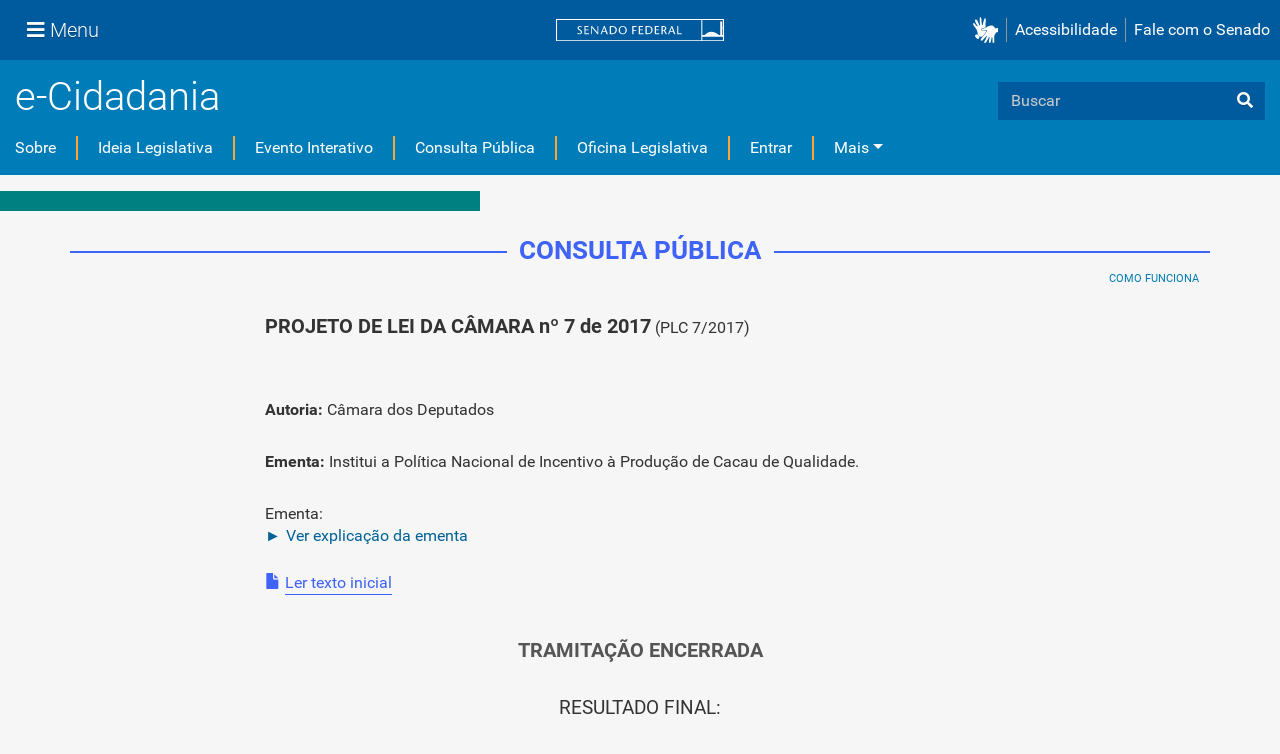

--- FILE ---
content_type: text/html;charset=utf-8
request_url: https://www12.senado.leg.br/ecidadania/visualizacaomateria?id=127919
body_size: 84550
content:
<!DOCTYPE html>
<html xmlns="http://www.w3.org/1999/xhtml" lang="pt-br" xml:lang="pt-br">
<head><meta http-equiv="Content-Type" content="text/html; charset=UTF-8" />
    <meta charset="utf-8" />
    <meta http-equiv="X-UA-Compatible" content="IE=edge" />
    <meta name="viewport" content="width=device-width, initial-scale=1, shrink-to-fit=no" />
    <meta name="author" content="Senado Federal" />
    <title>Consulta Pública - PLC 7/2017 :: Portal e-Cidadania - Senado Federal</title>
    <link rel="shortcut icon" type="image/x-icon" href="/ecidadania/++theme++senado/senado-favicon.ico" />
    
<meta name="DC.date.modified" content="2026-01-15T13:46:11-03:00" /><meta name="DC.format" content="text/html" /><meta name="DC.type" content="Plone Site" /><meta name="DC.date.created" content="2012-04-25T11:58:06-03:00" /><meta name="DC.language" content="pt" /><meta content="summary" name="twitter:card" /><meta content="Portal e-Cidadania - Senado Federal" property="og:site_name" /><meta content="Portal e-Cidadania - Senado Federal" property="og:title" /><meta content="website" property="og:type" /><meta content="" property="og:description" /><meta content="https://www12.senado.leg.br/ecidadania" property="og:url" /><meta content="https://www12.senado.leg.br/ecidadania/logo.png" property="og:image" /><meta content="image/png" property="og:image:type" /><meta name="viewport" content="width=device-width, initial-scale=1.0" /><meta property="og:title" content="Senado Federal - Programa e-Cidadania - Consulta Pública" /><meta property="og:url" content="https://www12.senado.leg.br/ecidadania/visualizacaomateria?id=127919" /><meta property="og:image" content="http://www12.senado.gov.br/ecidadania/++resource++img/share/share-ecidadania.jpg" /><meta property="og:site_name" content="Senado Federal - Programa e-Cidadania" /><meta property="og:description" content="Opine sobre a matéria: &quot;PLC 7/2017&quot;" /><meta property="fb:app_id" content="375277169275851" /><meta name="generator" content="Plone - http://plone.com" /><link rel="canonical" href="https://www12.senado.leg.br/ecidadania" /><link rel="alternate" href="https://www12.senado.leg.br/ecidadania/RSS" title="Portal e-Cidadania - Senado Federal - RSS 1.0" type="application/rss+xml" /><link rel="alternate" href="https://www12.senado.leg.br/ecidadania/rss.xml" title="Portal e-Cidadania - Senado Federal - RSS 2.0" type="application/rss+xml" /><link rel="alternate" href="https://www12.senado.leg.br/ecidadania/atom.xml" title="Portal e-Cidadania - Senado Federal - Atom" type="application/rss+xml" /><link rel="search" href="https://www12.senado.leg.br/ecidadania/@@search" title="Buscar neste site" /><link rel="stylesheet" type="text/css" href="https://www12.senado.leg.br/ecidadania/++plone++production/++unique++2024-07-15T14:51:53.262130/default.css" data-bundle="production" /><link rel="stylesheet" type="text/css" href="https://www12.senado.leg.br/ecidadania/++plone++static/++unique++2025-08-22%2011%3A21%3A32/plone-compiled.css" data-bundle="plone" /><link rel="stylesheet" type="text/css" href="https://www12.senado.leg.br/ecidadania/++plone++static/++unique++2025-08-22%2011%3A21%3A32/plone-legacy-compiled.css" data-bundle="plone-legacy" /><link rel="stylesheet" type="text/css" href="https://www12.senado.leg.br/ecidadania/++plone++static/++unique++2023-02-24%2017%3A18%3A00.122132/construct-bootstrap-javascript-compiled.css" data-bundle="construct-bootstrap-javascript" /><link rel="stylesheet" type="text/css" href="https://www12.senado.leg.br/ecidadania/++plone++static/++unique++2023-02-24%2017%3A17%3A55.460165/construct-bootstrap-estilo-compiled.css" data-bundle="construct-bootstrap-estilo" /><link rel="stylesheet" type="text/css" href="https://www12.senado.leg.br/ecidadania/++plone++static/++unique++2024-07-15%2014%3A51%3A53.082119/construct-senado-config-compiled.css" data-bundle="construct-senado-config" /><link rel="stylesheet" type="text/css" href="https://www12.senado.leg.br/ecidadania/++resource++config/fontawesome/fontawesome4/css/font-awesome.min.css?version=2026-01-22%2007%3A11%3A36" data-bundle="construct-fontawesome-4" /><link rel="stylesheet" type="text/css" href="https://www12.senado.leg.br/ecidadania/++plone++static/++unique++2024-07-15%2014%3A51%3A53.260051/aplic-ecidadania-component-compiled.css" data-bundle="aplic-ecidadania-component" /><link rel="stylesheet" type="text/css" href="https://www12.senado.leg.br/ecidadania/++resource++static/css/ecidadania.css?version=2026-01-22%2007%3A11%3A29" data-bundle="aplic-ecidadania" /><link rel="stylesheet" type="text/css" href="https://www12.senado.leg.br/ecidadania//++theme++barceloneta/less/barceloneta-compiled.css" data-bundle="diazo" /><script type="text/javascript">PORTAL_URL = 'https://www12.senado.leg.br/ecidadania';</script><script type="text/javascript" src="https://www12.senado.leg.br/ecidadania/++plone++production/++unique++2024-07-15T14:51:53.262130/default.js" data-bundle="production"></script><script type="text/javascript" src="https://www12.senado.leg.br/ecidadania/++plone++static/++unique++2025-08-22%2011%3A21%3A32/plone-compiled.min.js" data-bundle="plone"></script><script type="text/javascript" src="https://www12.senado.leg.br/ecidadania/++plone++static/++unique++2025-08-22%2011%3A21%3A32/plone-legacy-compiled.js" data-bundle="plone-legacy"></script><script type="text/javascript" src="https://www12.senado.leg.br/ecidadania/++plone++static/++unique++2023-02-24%2017%3A18%3A00.122132/construct-bootstrap-javascript-compiled.js" data-bundle="construct-bootstrap-javascript"></script><script type="text/javascript" src="https://www12.senado.leg.br/ecidadania/++plone++static/++unique++2024-07-15%2014%3A51%3A53.082119/construct-senado-config-compiled.js" data-bundle="construct-senado-config"></script><script type="text/javascript" src="https://www12.senado.leg.br/ecidadania/++plone++static/++unique++2024-07-15%2014%3A51%3A53.260051/aplic-ecidadania-component-compiled.js" data-bundle="aplic-ecidadania-component"></script><script type="text/javascript" src="https://www12.senado.leg.br/ecidadania/++resource++static/script/ecidadania.js?version=2026-01-22%2007%3A11%3A29" data-bundle="aplic-ecidadania"></script><link rel="stylesheet" type="text/css" href="https://www12.senado.leg.br/ecidadania/++theme++senado/essencial/css/essencial.css" data-source="rules" /><link rel="stylesheet" type="text/css" href="https://www12.senado.leg.br/ecidadania/++theme++senado/tema.css" data-source="rules" /><!-- <link rel="stylesheet" type="text/css" href="{$portal_url}/++theme++senado/anexo/plone-adapter.css" data-source="rules" /> --></head>
<body id="visual-portal-wrapper" class="frontend icons-on portaltype-plone-site site-ecidadania template-visualizacaomateria thumbs-on userrole-anonymous viewpermission-view" dir="ltr" data-i18ncatalogurl="https://www12.senado.leg.br/ecidadania/plonejsi18n" data-view-url="https://www12.senado.leg.br/ecidadania" data-portal-url="https://www12.senado.leg.br/ecidadania" data-pat-pickadate="{&quot;date&quot;: {&quot;selectYears&quot;: 200}, &quot;time&quot;: {&quot;interval&quot;: 5 } }" data-base-url="https://www12.senado.leg.br/ecidadania"><header>
      <div id="header-institucional">
<script>
 
</script>

    <!-- navbar global -->
    <div class="sf-wrapper">
        <nav class="Triad navbar_global">
            <div>
                <button class="btn btn-lg btn-secondary js-sidebar-action" id="jstoggle" type="button"><i class="fas fa-bars"></i><span class="u-hideLower title-n"> Menu</span></button>
            </div>
            <div><a class="navbar_global-brand" href="https://www.senado.leg.br" title="Senado Federal"><img src="https://www.senado.leg.br/noticias/essencial/images/senado.svg" alt="Title" /></a></div>
            
            <div>

                <div class="Rail Rail--fenced u-hideLower"><a class="js-vlibras" role="button" title="acessibilidade"><img src="https://www.senado.leg.br/noticias/essencial/images/hands.svg" alt="libras" width="25px" /></a><a class="link link-deep" href="https://www12.senado.leg.br/institucional/responsabilidade-social/acessibilidade/pages/acessibilidade-no-portal-do-senado">Acessibilidade</a><a class="link link-deep" href="http://www12.senado.gov.br/institucional/falecomosenado">Fale com o Senado</a></div>
                <a role="button" title="acessibilidade" class="js-vlibras btn u-hideUpper"><img src="https://www.senado.leg.br/noticias/essencial/images/hands.svg" alt="libras" width="25px" /></a>
                <a class="btn btn-lg btn-secondary u-hideUpper" href="http://www12.senado.gov.br/institucional/falecomosenado"><i class="fas fa-phone"></i></a>
            </div>
        </nav>
    </div>

    <!-- sidebar -->
    <div class="sf-wrapper">
     <aside class="sidebar" style="visibility: hidden;">
      <div class="title mb-2 py-3 text-center border-bottom">MENU</div>
      <div class="sidebar-menu">
       <div class="sidebar-branch">
        <div class="sidebar-toggle" aria-haspopup="true" aria-expanded="false" tabindex="0">Institucional</div>
        <div class="sidebar-wrapper">
         <div class="sidebar-menu">
          <div class="sidebar-title">
           <a class="link link-light--tertiary" href="https://www12.senado.leg.br/institucional">Institucional</a>
          </div>
          <div class="sidebar-branch">
           <div class="sidebar-toggle" aria-haspopup="true" aria-expanded="false" tabindex="0">Sobre o Senado</div>
           <div class="sidebar-wrapper">
            <div class="sidebar-menu">
             <div class="sidebar-title">Sobre o Senado</div>
             <a class="sidebar-leaf link link-light--tertiary" href="https://www.senado.leg.br/senado/hotsites/entendaatleg/">Atribuições</a><a class="sidebar-leaf link link-light--tertiary" href="https://www.senado.leg.br/senado/hotsites/entendaatleg/">Composição</a><a class="sidebar-leaf link link-light--tertiary" href="https://www12.senado.leg.br/institucional/estrutura/estruturaorganizacional">Estrutura
              Organizacional</a><a class="sidebar-leaf link link-light--tertiary" href="https://www.senado.leg.br/senado/hotsites/entendaatleg/">Funcionamento</a><a class="sidebar-leaf link link-light--tertiary" href="https://www12.senado.leg.br/institucional/documentos/sobre-o-senado/historia">História</a>
              <a class="sidebar-leaf link link-light--tertiary" href="https://www12.senado.leg.br/institucional/manuais-e-guias-do-senado-federal">Manuais e Guias
              </a>
              <a class="sidebar-leaf link link-light--tertiary" href="https://www12.senado.leg.br/institucional/responsabilidade-social">Responsabilidade
              Social</a>
              <a class="sidebar-leaf link link-light--tertiary" href="https://www2.congressonacional.leg.br/visite">Visite
              o Senado</a>
            </div>
           </div>
          </div>
          <div class="sidebar-branch">
           <div class="sidebar-toggle" aria-haspopup="true" aria-expanded="false" tabindex="0">Fale com o Senado</div>
           <div class="sidebar-wrapper">
            <div class="sidebar-menu">
             <div class="sidebar-title">
              <a class="link link-light--tertiary" href="https://www12.senado.leg.br/institucional/falecomosenado">Fale
               com o Senado</a>
             </div>
             <a class="sidebar-leaf link link-light--tertiary" href="https://www.senado.leg.br/transparencia/LAI/secrh/parla_inter.pdf">Contato
              dos Senadores</a><a class="sidebar-leaf link link-light--tertiary" href="https://www12.senado.leg.br/institucional/falecomosenado">Contatos
              do Senado</a><a class="sidebar-leaf link link-light--tertiary" href="https://adm.senado.gov.br/ergon-ng-reports/api/v1/diretores-e-coordenadores?formato=pdf">Diretores
              e Coordenadores</a><a class="sidebar-leaf link link-light--tertiary" href="https://www12.senado.leg.br/transparencia/formtransparencia">Lei
              de Acesso à Informação</a><a class="sidebar-leaf link link-light--tertiary" href="https://www12.senado.leg.br/institucional/ouvidoria">Ouvidoria</a><a class="sidebar-leaf link link-light--tertiary" href="https://www12.senado.leg.br/perguntas-frequentes">Perguntas
              Frequentes</a><a class="sidebar-leaf link link-light--tertiary" href="https://www12.senado.leg.br/institucional/redes-sociais">Redes
              Sociais</a>
            </div>
           </div>
          </div>
          <div class="sidebar-branch">
           <div class="sidebar-toggle" aria-haspopup="true" aria-expanded="false" tabindex="0">Páginas Institucionais</div>
           <div class="sidebar-wrapper">
            <div class="sidebar-menu">
             <div class="sidebar-title">Páginas Institucionais</div>
             <a class="sidebar-leaf link link-light--tertiary" href="https://www12.senado.leg.br/institucional/responsabilidade-social/acessibilidade">Acessibilidade</a><a class="sidebar-leaf link link-light--tertiary" href="https://www12.senado.leg.br/institucional/eventos">Agenda
              de Eventos</a><a class="sidebar-leaf link link-light--tertiary" href="https://www12.senado.leg.br/institucional/arquivo">Arquivo</a><a class="sidebar-leaf link link-light--tertiary" href="https://www12.senado.leg.br/institucional/biblioteca">Biblioteca</a><a class="sidebar-leaf link link-light--tertiary" href="https://www12.senado.leg.br/institucional/datasenado">DataSenado</a><a class="sidebar-leaf link link-light--tertiary" href="https://www12.senado.leg.br/institucional/delegacia-virtual">Delegacia
              Virtual</a><a class="sidebar-leaf link link-light--tertiary" href="https://www12.senado.leg.br/institucional/responsabilidade-social/equidade">Equidade</a><a class="sidebar-leaf link link-light--tertiary" href="https://www12.senado.leg.br/institucional/escoladegoverno">Escola
              de Governo</a><a class="sidebar-leaf link link-light--tertiary" href="https://www12.senado.leg.br/jovemsenador">Jovem Senador</a><a class="sidebar-leaf link link-light--tertiary" href="https://livraria.senado.leg.br">Livraria</a><a class="sidebar-leaf link link-light--tertiary" href="https://www12.senado.leg.br/institucional/museu">Museu</a><a class="sidebar-leaf link link-light--tertiary" href="https://www12.senado.leg.br/institucional/omv">Observatório
              da Mulher</a><a class="sidebar-leaf link link-light--tertiary" href="https://www12.senado.leg.br/institucional/responsabilidade-social/oel">Observatório Equidade no Legislativo</a><a class="sidebar-leaf link link-light--tertiary" href="https://www12.senado.leg.br/institucional/ouvidoria">Ouvidoria</a><a class="sidebar-leaf link link-light--tertiary" href="https://www12.senado.leg.br/institucional/presidencia">Presidência</a><a class="sidebar-leaf link link-light--tertiary" href="https://www12.senado.leg.br/institucional/procuradoria">Procuradoria
              da Mulher</a><a class="sidebar-leaf link link-light--tertiary" href="https://www12.senado.leg.br/institucional/protecao-dados">Proteção de Dados</a>
              <a class="sidebar-leaf link link-light--tertiary" href="https://www12.senado.leg.br/institucional/sis">SIS/Saúde</a><a class="sidebar-leaf link link-light--tertiary" href="https://www12.senado.leg.br/institucional/responsabilidade-social/sustentabilidade">Sustentabilidade</a>
            </div>
           </div>
          </div>
          <div class="sidebar-branch">
           <div class="sidebar-toggle" aria-haspopup="true" aria-expanded="false" tabindex="0">Serviços</div>
           <div class="sidebar-wrapper">
            <div class="sidebar-menu">
             <div class="sidebar-title">Serviços</div>
             <a class="sidebar-leaf link link-light--tertiary" href="https://atom.senado.leg.br/">Arquivo
              Digital</a>
             <a class="sidebar-leaf link link-light--tertiary" href="https://www12.senado.leg.br/institucional/carta-de-servicos">Carta
              de Serviços</a>
              <a class="sidebar-leaf link link-light--tertiary" href="https://www.senado.leg.br/e-protocolo/index.aspx">e-Protocolo</a>
              <a class="sidebar-leaf link link-light--tertiary" href="https://www12.senado.leg.br/institucional/pessoas/pessoas">Página
              Pessoas</a><a class="sidebar-leaf link link-light--tertiary" href="https://www12.senado.leg.br/institucional/estagio">Programa
              de Estágio</a>
            </div>
           </div>
          </div>
          <div class="sidebar-branch">
           <div class="sidebar-toggle" aria-haspopup="true" aria-expanded="false" tabindex="0">Especiais</div>
           <div class="sidebar-wrapper">
            <div class="sidebar-menu">
             <div class="sidebar-title">ESPECIAIS</div>
             <a class="sidebar-leaf link link-light--tertiary" href="https://www12.senado.leg.br/institucional/bicentenario-da-independencia">Bicentenário da Independência do Brasil</a>
             <a class="sidebar-leaf link link-light--tertiary" href="https://www.senado.leg.br/senado/hotsites/pd50/default.asp?_gl=1*jqb9me*_ga*MTE5MTE5NDIxMy4xNjk3MjE3MDE3*_ga_CW3ZH25XMK*MTY5ODA2MzUyMS4yLjEuMTY5ODA2NTQ3OS4wLjAuMA..">Prodasen 50 anos</a>
             <a class="sidebar-leaf link link-light--tertiary" href="https://www12.senado.leg.br/senado200anos/" target="_blank">Senado 200 anos</a>
             <a class="sidebar-leaf link link-light--tertiary" href="https://www12.senado.leg.br/institucional/desafio-senado-200-anos" target="_blank">Desafio Senado 200 anos</a>
             <a class="sidebar-leaf link link-light--tertiary" href="https://www.senado.leg.br/senado/hotsites/conorf30/default.asp" target="_blank">CONORF 30 Anos</a>
             <a class="sidebar-leaf link link-light--tertiary" href="https://www.senado.leg.br/senado/hotsites/Conleg65/index.asp" target="_blank">CONLEG 65 Anos</a>
             <a class="sidebar-leaf link link-light--tertiary" href="https://www.senado.leg.br/senado/hotsites/ConfEq/index.asp" target="_blank">200 anos da Confederação do Equador</a>
            </div>
           </div>
          </div>
         </div>
        </div>
       </div>
       <div class="sidebar-branch">
        <div class="sidebar-toggle" aria-haspopup="true" aria-expanded="false" tabindex="0">Senadores</div>
        <div class="sidebar-wrapper">
         <div class="sidebar-menu">
          <div class="sidebar-title">
           <a class="link link-light--tertiary" href="https://www25.senado.leg.br/web/senadores">Senadores</a>
          </div>
          <div class="sidebar-branch">
           <div class="sidebar-toggle" aria-haspopup="true" aria-expanded="false" tabindex="0">Legislatura Atual</div>
           <div class="sidebar-wrapper">
            <div class="sidebar-menu">
             <div class="sidebar-title">
              <a class="link link-light--tertiary" href="https://www25.senado.leg.br/web/senadores">Legislatura
               Atual</a>
             </div>
             <a class="sidebar-leaf link link-light--tertiary" href="https://www25.senado.leg.br/web/senadores/em-exercicio">Senadores
              em Exercício</a><a class="sidebar-leaf link link-light--tertiary" href="https://www25.senado.leg.br/web/senadores/comissao-diretora">Comissão
              Diretora</a><a class="sidebar-leaf link link-light--tertiary" href="https://www25.senado.leg.br/web/senadores/liderancas-parlamentares">Lideranças
              Parlamentares</a><a class="sidebar-leaf link link-light--tertiary" href="https://www25.senado.leg.br/web/senadores/fora-de-exercicio">Senadores
              Fora de Exercício</a>
            </div>
           </div>
          </div>
          <a class="sidebar-leaf link link-light--tertiary" href="https://www25.senado.leg.br/web/senadores/legislaturas-anteriores">Legislaturas
           Anteriores</a>
          <div class="sidebar-branch">
           <div class="sidebar-toggle" aria-haspopup="true" aria-expanded="false" tabindex="0">Presidentes</div>
           <div class="sidebar-wrapper">
            <div class="sidebar-menu">
             <div class="sidebar-title">
              <a class="link link-light--tertiary" href="https://www25.senado.leg.br/web/senadores/presidentes">Presidentes</a>
             </div>
             <a class="sidebar-leaf link link-light--tertiary" href="https://www25.senado.leg.br/web/senadores/presidentes/imperio">Império
              (1826-1889)</a><a class="sidebar-leaf link link-light--tertiary" href="https://www25.senado.leg.br/web/senadores/republica-velha">República
              Velha (1889 - 1930)</a><a class="sidebar-leaf link link-light--tertiary" href="https://www25.senado.leg.br/web/senadores/pos-1930">Pós-1930</a><a class="sidebar-leaf link link-light--tertiary" href="https://www25.senado.leg.br/web/senadores/pos-1964">Pós-1964</a><a class="sidebar-leaf link link-light--tertiary" href="https://www25.senado.leg.br/web/senadores/nova-republica">Nova
              República</a>
            </div>
           </div>
          </div>
          <div class="sidebar-branch">
           <div class="sidebar-toggle" aria-haspopup="true" aria-expanded="false" tabindex="0">Mais</div>
           <div class="sidebar-wrapper">
            <div class="sidebar-menu">
             <div class="sidebar-title">Mais</div>
             <a class="sidebar-leaf link link-light--tertiary" href="https://www25.senado.leg.br/web/senadores/posse">Posse
              de Senadores</a><a class="sidebar-leaf link link-light--tertiary" href="https://www12.senado.leg.br/dados-abertos">Dados
              Abertos</a><a class="sidebar-leaf link link-light--tertiary" href="https://www12.senado.leg.br/perguntas-frequentes">Perguntas
              Frequentes</a>
            </div>
           </div>
          </div>
         </div>
        </div>
       </div>
       <div class="sidebar-branch">
        <div class="sidebar-toggle" aria-haspopup="true" aria-expanded="false" tabindex="0">Atividade Legislativa</div>
        <div class="sidebar-wrapper">
         <div class="sidebar-menu">
          <div class="sidebar-title">
           <a class="link link-light--tertiary" href="https://www25.senado.leg.br/web/atividade">Atividade
            Legislativa</a>
          </div>
          <div class="sidebar-branch">
           <div class="sidebar-toggle" aria-haspopup="true" aria-expanded="false" tabindex="0">Plenário</div>
           <div class="sidebar-wrapper">
            <div class="sidebar-menu">
             <div class="sidebar-title">
              <a class="link link-light--tertiary" href="https://www25.senado.leg.br/web/atividade/sessao-plenaria">Plenário</a>
             </div>
             <a class="sidebar-leaf link link-light--tertiary" href="https://www25.senado.leg.br/web/atividade/sessao-plenaria">Sessão
              Plenária</a><a class="sidebar-leaf link link-light--tertiary" href="https://www.senado.leg.br/atividade/plenario/ordemdodia">Ordem
              do Dia</a><a class="sidebar-leaf link link-light--tertiary" href="https://legis.senado.leg.br/diarios/ver">Diários</a><a class="sidebar-leaf link link-light--tertiary" href="https://www25.senado.leg.br/web/atividade/anais">Anais do Senado</a><a class="sidebar-leaf link link-light--tertiary" href="https://www25.senado.leg.br/web/atividade/pronunciamentos">Pronunciamentos</a>
            </div>
           </div>
          </div>
          <div class="sidebar-branch">
           <div class="sidebar-toggle" aria-haspopup="true" aria-expanded="false" tabindex="0">Comissões</div>
           <div class="sidebar-wrapper">
            <div class="sidebar-menu">
             <div class="sidebar-title">
              <a class="link link-light--tertiary" href="https://legis.senado.leg.br/comissoes">Comissões</a>
             </div>
             <a class="sidebar-leaf link link-light--tertiary" href="https://legis.senado.leg.br/comissoes">Agenda</a>
             <a class="sidebar-leaf link link-light--tertiary" href="https://legis.senado.leg.br/comissoes/pesquisa_comissao">Pesquisar Comissões</a>
            </div>
           </div>
          </div>
          <div class="sidebar-branch">
           <div class="sidebar-toggle" aria-haspopup="true" aria-expanded="false" tabindex="0">Projetos e Matérias</div>
           <div class="sidebar-wrapper">
            <div class="sidebar-menu">
             <div class="sidebar-title">Projetos e Matérias</div>
             <a class="sidebar-leaf link link-light--tertiary" href="https://www25.senado.leg.br/web/atividade/materias">Pesquisas</a><a class="sidebar-leaf link link-light--tertiary" href="https://www25.senado.leg.br/web/atividade/materias/acompanhamento/minhas-materias">Acompanhamento
              de Matérias</a>
            </div>
           </div>
          </div>
          <div class="sidebar-branch">
           <div class="sidebar-toggle" aria-haspopup="true" aria-expanded="false" tabindex="0">Informações
            Legislativas</div>
           <div class="sidebar-wrapper">
            <div class="sidebar-menu">
             <div class="sidebar-title">Informações Legislativas</div>
             <a class="sidebar-leaf link link-light--tertiary" href="https://www25.senado.leg.br/web/atividade/relatorios-mensais">Relatórios
              Mensais</a><a class="sidebar-leaf link link-light--tertiary" href="https://www25.senado.leg.br/web/atividade/relatorio-da-presidencia">Relatórios
              da Presidência</a><a class="sidebar-leaf link link-light--tertiary" href="https://www9.senado.gov.br/QvAJAXZfc/opendoc.htm?document=senado%2Fpainel%20legislativo.qvw&amp;host=QVS%40www9&amp;anonymous=true">Estatísticas</a><a class="sidebar-leaf link link-light--tertiary" href="https://www25.senado.leg.br/web/atividade/autoridades">Autoridades</a><a class="sidebar-leaf link link-light--tertiary" href="https://www25.senado.leg.br/web/atividade/relatorios-legislativos/covid-19">Enfrentamento
              ao Coronavírus</a><a class="sidebar-leaf link link-light--tertiary" href="https://www12.senado.leg.br/institucional/falecomosenado/processo-legislativo">Atendimento
              ao Usuário</a>
            </div>
           </div>
          </div>
          <div class="sidebar-branch">
           <div class="sidebar-toggle" aria-haspopup="true" aria-expanded="false" tabindex="0">Legislação</div>
           <div class="sidebar-wrapper">
            <div class="sidebar-menu">
             <div class="sidebar-title">
              <a class="link link-light--tertiary" href="https://www25.senado.leg.br/web/atividade/legislacao">Legislação</a>
             </div>
             <a class="sidebar-leaf link link-light--tertiary" href="https://www25.senado.leg.br/web/atividade/legislacao/constituicao-federal">Constituição Federal</a>
              <a class="sidebar-leaf link link-light--tertiary" href="https://www25.senado.leg.br/web/atividade/legislacao/legislacao-federal">Legislação Federal</a>
              <a class="sidebar-leaf link link-light--tertiary" href="https://www25.senado.leg.br/web/atividade/legislacao/regimento-interno">Regimento Interno</a>
            </div>
           </div>
          </div>
          <a class="sidebar-leaf link link-light--tertiary" href="https://www25.senado.leg.br/web/atividade/conselhos">Órgãos
           do parlamento</a>
          <div class="sidebar-branch">
           <div class="sidebar-toggle" aria-haspopup="true" aria-expanded="false" tabindex="0">Mais</div>
           <div class="sidebar-wrapper">
            <div class="sidebar-menu">
             <div class="sidebar-title">Mais</div>
             <a class="sidebar-leaf link link-light--tertiary" href="https://www25.senado.leg.br/web/atividade/autoridades">Autoridades</a><a class="sidebar-leaf link link-light--tertiary" href="https://www25.senado.leg.br/web/atividade/simplificou">Simplificou</a><a class="sidebar-leaf link link-light--tertiary" href="https://www12.senado.leg.br/perguntas-frequentes">Perguntas
              Frequentes</a><a class="sidebar-leaf link link-light--tertiary" href="https://www.senado.leg.br/senado/hotsites/entendaatleg/">Entenda
              a Atividade Legislativa</a>
            </div>
           </div>
          </div>
         </div>
        </div>
       </div>
       <div class="sidebar-branch">
        <div class="sidebar-toggle" aria-haspopup="true" aria-expanded="false" tabindex="0">Comunicação</div>
        <div class="sidebar-wrapper">
         <div class="sidebar-menu">
          <div class="sidebar-title">Comunicação</div>
          <a class="sidebar-leaf link link-light--tertiary" href="http://www12.senado.leg.br/noticias">Senado Notícias</a><a class="sidebar-leaf link link-light--tertiary" href="http://www12.senado.leg.br/radio">Rádio Senado</a><a class="sidebar-leaf link link-light--tertiary" href="http://www12.senado.leg.br/tv">TV Senado</a><a class="sidebar-leaf link link-light--tertiary" href="http://www12.senado.leg.br/multimidia">Senado
           Multimídia</a><a class="sidebar-leaf link link-light--tertiary" href="http://www12.senado.leg.br/verifica">Senado Verifica</a><a class="sidebar-leaf link link-light--tertiary" href="http://www12.senado.leg.br/fotos">Senado Fotos</a><a class="sidebar-leaf link link-light--tertiary" href="http://www12.senado.leg.br/assessoria-de-imprensa">Assessoria
           de Imprensa</a>
         </div>
        </div>
       </div>
       <div class="sidebar-branch">
        <div class="sidebar-toggle" aria-haspopup="true" aria-expanded="false" tabindex="0">Publicações</div>
        <div class="sidebar-wrapper">
         <div class="sidebar-menu">
          <div class="sidebar-title">
           <a class="link link-light--tertiary" href="https://www12.senado.leg.br/publicacoes">Publicações</a>
          </div>
          <div class="sidebar-branch">
           <div class="sidebar-toggle" aria-haspopup="true" aria-expanded="false" tabindex="0">Publicações Oficiais</div>
           <div class="sidebar-wrapper">
            <div class="sidebar-menu">
             <div class="sidebar-title">
              <a class="link link-light--tertiary" href="https://www12.senado.leg.br/publicacoes">Publicações
               Oficiais</a>
             </div>
             <a class="sidebar-leaf link link-light--tertiary" href="https://legis.senado.leg.br/diarios/ver">Diários</a> <a class="sidebar-leaf link link-light--tertiary" href="https://www25.senado.leg.br/web/atividade/anais">Anais do Senado</a> <a class="sidebar-leaf link link-light--tertiary" href="https://www.senado.leg.br/atividade/const/constituicao-federal.asp">Constituição
              Federal</a> <a class="sidebar-leaf link link-light--tertiary" href="https://www25.senado.leg.br/web/atividade/regimento-interno">Regimento
              Interno</a> <a class="sidebar-leaf link link-light--tertiary" href="https://www25.senado.leg.br/web/atividade/relatorio-da-presidencia">Relatório
              da Presidência</a> <a class="sidebar-leaf link link-light--tertiary" href="https://www25.senado.leg.br/web/atividade/relatorios-mensais">Relatórios
              Mensais</a> <a class="sidebar-leaf link link-light--tertiary" href="https://www.senado.leg.br/publicacoes/anais/asp/PQ_Pesquisar.asp">Anais
              do Senado</a>
            </div>
           </div>
          </div>
          <a class="sidebar-leaf link link-light--tertiary" href="https://www12.senado.leg.br/publicacoes/estudos-legislativos/homeestudoslegislativos">Estudos
           Legislativos</a> <a class="sidebar-leaf link link-light--tertiary" href="https://www12.senado.leg.br/orcamento/estudos-orcamentarios">Estudos
           Orçamentários</a> <a class="sidebar-leaf link link-light--tertiary" href="https://www12.senado.leg.br/publicacoes/conselho-editorial-1">Conselho
           Editorial</a> <a class="sidebar-leaf link link-light--tertiary" href="https://www12.senado.leg.br/ril">Revista de Informação
           Legislativa</a> <a class="sidebar-leaf link link-light--tertiary" href="https://www12.senado.leg.br/audiolivros/lma/lista-de-publicacoes-acessiveis.html">Publicações Acessíveis</a>
          <div class="sidebar-branch">
           <div class="sidebar-toggle" aria-haspopup="true" aria-expanded="false" tabindex="0">Mais</div>
           <div class="sidebar-wrapper">
            <div class="sidebar-menu">
             <div class="sidebar-title">Mais</div>
             <a class="sidebar-leaf link link-light--tertiary" href="https://www12.senado.leg.br/perguntas-frequentes">Perguntas
              Frequentes</a>
            </div>
           </div>
          </div>
         </div>
        </div>
       </div>
        <div class="sidebar-branch">
        <div class="sidebar-toggle" aria-haspopup="true" aria-expanded="false" tabindex="0">Transparência e Prestação de Contas</div>
        <div class="sidebar-wrapper">
         <div class="sidebar-menu">
          <div class="sidebar-title">
           <a class="link link-light--tertiary" href="https://www12.senado.leg.br/transparencia">Transparência e Prestação de Contas</a>
          </div>
          <a class="sidebar-leaf link link-light--tertiary" href="https://www25.senado.leg.br/web/transparencia/sen">Senadores</a><a class="sidebar-leaf link link-light--tertiary" href="https://www12.senado.leg.br/transparencia/prestacao-de-contas/transparencia-e-prestacao-de-contas">Prestação
           de Contas</a><a class="sidebar-leaf link link-light--tertiary" href="https://www12.senado.leg.br/transparencia/gestgov/HP-gestao-e-governanca">Gestão
           e Governança</a><a class="sidebar-leaf link link-light--tertiary" href="https://www12.senado.leg.br/transparencia/licitacoes-e-contratos/licitacoes-e-contratos">Licitações
           e Contratos</a><a class="sidebar-leaf link link-light--tertiary" href="https://www12.senado.leg.br/transparencia/rh/HP-recursos-humanos">Gestão
           de Pessoas</a><a class="sidebar-leaf link link-light--tertiary" href="https://www12.senado.leg.br/transparencia/orcamento-e-financas/orcamento-e-financas">Orçamento
           e Finanças</a><a class="sidebar-leaf link link-light--tertiary" href="https://www12.senado.leg.br/dados-abertos">Dados
           Abertos</a>
          <div class="sidebar-branch">
           <div class="sidebar-toggle" aria-haspopup="true" aria-expanded="false" tabindex="0">Mais</div>
           <div class="sidebar-wrapper">
            <div class="sidebar-menu">
             <div class="sidebar-title">Mais</div>
             <a class="sidebar-leaf link link-light--tertiary" href="https://www12.senado.leg.br/transparencia/sobre-1">Transparência
              Pública</a> <a class="sidebar-leaf link link-light--tertiary" href="https://www12.senado.leg.br/transparencia/leg/legislacao-relacionada">Legislação
              Relacionada</a> <a class="sidebar-leaf link link-light--tertiary" href="https://www12.senado.leg.br/transparencia/itpl">Índice
              de Transparência</a><a class="sidebar-leaf link link-light--tertiary" href="https://www12.senado.leg.br/perguntas-frequentes">Perguntas
              Frequentes</a><a class="sidebar-leaf link link-light--tertiary" href="https://www12.senado.leg.br/transparencia/ctcs/conselho-de-transparencia">Conselho
              de Transparência</a>
            </div>
           </div>
          </div>
         </div>
        </div>
       </div>
       <div class="sidebar-branch">
        <div class="sidebar-toggle" aria-haspopup="true" aria-expanded="false" tabindex="0">e-Cidadania</div>
        <div class="sidebar-wrapper">
         <div class="sidebar-menu">
          <div class="sidebar-title">
           <a class="link link-light--tertiary" href="https://www12.senado.leg.br/ecidadania">e-Cidadania</a>
          </div>
          <a class="sidebar-leaf link link-light--tertiary" href="https://www12.senado.leg.br/ecidadania/sobre">Sobre</a><a class="sidebar-leaf link link-light--tertiary" href="https://www12.senado.leg.br/ecidadania/principalideia">Ideia
           Legislativa</a><a class="sidebar-leaf link link-light--tertiary" href="https://www12.senado.leg.br/ecidadania/principalaudiencia">Evento
           Interativo</a><a class="sidebar-leaf link link-light--tertiary" href="https://www12.senado.leg.br/ecidadania/principalmateria">Consulta
           Pública</a><a class="sidebar-leaf link link-light--tertiary" href="https://www12.senado.leg.br/ecidadania/oficinalegislativa">Oficina
           Legislativa</a><a class="sidebar-leaf link link-light--tertiary" href="https://www12.senado.leg.br/ecidadania/login">Entrar</a>
          <div class="sidebar-branch">
           <div class="sidebar-toggle" aria-haspopup="true" aria-expanded="false" tabindex="0">Mais</div>
           <div class="sidebar-wrapper">
            <div class="sidebar-menu">
             <div class="sidebar-title">Mais</div>
             <a class="sidebar-leaf link link-light--tertiary" href="https://www12.senado.leg.br/ecidadania/documentos/home/resultados">Relatórios</a><a class="sidebar-leaf link link-light--tertiary" href="https://www12.senado.leg.br/ecidadania/termo">Termos
              de Uso</a><a class="sidebar-leaf link link-light--tertiary" href="https://www12.senado.leg.br/ecidadania/validar-declaracao">Validação
              de Declaração</a><a class="sidebar-leaf link link-light--tertiary" href="https://www.senado.gov.br/bi-arqs/Arquimedes/ecidadania/relatorio-simplificado-ingles-pdf.pdf">English</a><a class="sidebar-leaf link link-light--tertiary" href="https://www.senado.gov.br/bi-arqs/Arquimedes/ecidadania/relatorio-simplificado-espanhol-pdf.pdf">Español</a><a class="sidebar-leaf link link-light--tertiary" href="https://www12.senado.leg.br/ecidadania/avalie">Fale
              Conosco</a><a class="sidebar-leaf link link-light--tertiary" href="https://www12.senado.leg.br/perguntas-frequentes">Perguntas
              Frequentes</a>
            </div>
           </div>
          </div>
         </div>
        </div>
       </div>
       <div class="sidebar-branch">
           <a class="sidebar-leaf link link-light--tertiary u-fontNormal" style="font-weight:bold !important;" href="https://www12.senado.leg.br/orcamento">Orçamento da União</a>
       </div>

       <div class="border-top my-2"></div>
       <a class="sidebar-leaf link link-light--tertiary u-fontNormal" href="https://www12.senado.leg.br/institucional/presidencia">Presidência</a><a class="sidebar-leaf link link-light--tertiary u-fontNormal" href="https://www12.senado.leg.br/institucional/ouvidoria">Ouvidoria</a><a class="sidebar-leaf link link-light--tertiary u-fontNormal" href="https://www12.senado.leg.br/institucional/procuradoria">Procuradoria
        da Mulher</a><a class="sidebar-leaf link link-light--tertiary u-fontNormal" href="https://www12.senado.leg.br/institucional/omv">Observatório
        da Mulher</a><a class="sidebar-leaf link link-light--tertiary u-fontNormal" href="https://www12.senado.leg.br/interlegis">Interlegis</a><a class="sidebar-leaf link link-light--tertiary u-fontNormal" href="https://www12.senado.leg.br/ifi">Instituição Fiscal
        Independente</a>
       <div class="border-top my-2"></div>
       <a class="sidebar-leaf link link-light--tertiary" href="https://www12.senado.leg.br/institucional/falecomosenado">Fale
        com o Senado</a><a class="sidebar-leaf link link-light--tertiary" href="https://www12.senado.leg.br/transparencia/formtransparencia">Acesso
        à Informação</a><a class="sidebar-leaf link link-light--tertiary" href="https://www12.senado.leg.br/institucional/carta-de-servicos">Carta
        de Serviços </a> <a class="sidebar-leaf link link-light--tertiary" href="https://www12.senado.leg.br/institucional/redes-sociais">Redes
        Sociais</a> <a class="sidebar-leaf link link-light--tertiary" href="https://www12.senado.leg.br/institucional/documentos/politica-de-uso-do-portal-do-senado-federal">Política
        de uso</a>
        <a class="sidebar-leaf link link-light--tertiary" href="https://www12.senado.leg.br/institucional/protecao-dados">Proteção de Dados</a>
       <div class="border-top my-2"></div>
       <div class="Rail Rail--fenced">
        <a class="sidebar-leaf link link-light--tertiary" href="https://www12.senado.leg.br/institucional/carta-de-servicos/en/carta-de-servicos">English</a><a class="sidebar-leaf link link-light--tertiary" href="https://www12.senado.leg.br/institucional/carta-de-servicos/es/carta-de-servicos">Español</a><a class="sidebar-leaf link link-light--tertiary" href="https://www12.senado.leg.br/institucional/carta-de-servicos/fr/carta-de-servicos">Français</a>
       </div>
       <div class="border-top my-2"></div>
       <a class="sidebar-leaf link link-light--tertiary" href="https://intranet.senado.leg.br"><i class="fas fa-lock mr-1"></i> Intranet</a>
      </div>
     </aside>
    </div>

</div>
    </header><div class="outer-wrapper">
      <header id="content-header">
        <div class="container">
          
      <!-- Portal Config -->
      <!-- Informação de configuração do portal. -->
      <div id="portal-config" style="display: none;"><!-- Portal Config -->
<div>
    <div id="tituloPortal">
        <!-- <img alt="e-Cidadania" title="e-Cidadania" src="++resource++img/home/logo-ecidadania.png"> -->
        <!-- <img alt="e-Cidadania" title="e-Cidadania" src="++resource++img/home/logo-ecidadania-white.png"> -->
        e-Cidadania
    </div>
    <input id="parametroPesquisa" value="e-Cidadania" data-colecao="e-Cidadania" />
    
    <var id="mensagemAviso"></var>
</div>
</div>

      <!-- Portal Statistics -->
      





<script role="script-statistics" async="async" src="https://www.google-analytics.com/analytics.js"></script>


<script role="script-statistics">
window.ga=window.ga||function(){(ga.q=ga.q||[]).push(arguments)};ga.l=+new Date;
ga('create', 'UA-27295293-6' , 'auto');
ga('create', 'UA-101435193-1', 'auto', 'global', {'alwaysSendReferrer': true});

ga('send'       , 'pageview');
ga('global.send', 'pageview');
</script>

<!-- e-Cidadania -->
<script role="script-statistics">
try {
    var PATH_ECIDADANIA = "/ecidadania";
    if (window.location.pathname.startsWith(PATH_ECIDADANIA)) {
        ga('create', 'UA-31794570-1', 'auto', 'ec', {'alwaysSendReferrer': true});
        ga('ec.send', 'pageview');
    }
} catch (e) {
    console.error("Script statistics error");
    console.error(e);
}
</script>


<!-- Global site tag (gtag.js) - Google Analytics -->
<script role="script-statistics" async="" src="https://www.googletagmanager.com/gtag/js?id=G-CW3ZH25XMK"></script>


<script role="script-statistics">
window.dataLayer = window.dataLayer || [];
function gtag(){dataLayer.push(arguments);}
gtag('js'    , new Date());
gtag('config', 'G-CW3ZH25XMK');
</script>












      <!-- Portal Menu Personalizado -->
      

      <!-- Portal Login -->
      

      

    
          
        </div>
        
        
        
        <!-- Theme header -->
        <div class="sf-wrapper">
            <div class="menu-local">
                <div class="pt-2"><a class="nav_control-title d-none" href="#"><img class="img-fluid" src="/ecidadania/++theme++senado/" alt="Senado Federal" /></a>
                    <div class="nav_control-title">
                        <h1><a id="portal-home-link" href="https://www12.senado.leg.br/ecidadania">
        <!-- <img alt="e-Cidadania" title="e-Cidadania" src="++resource++img/home/logo-ecidadania.png"> -->
        <!-- <img alt="e-Cidadania" title="e-Cidadania" src="++resource++img/home/logo-ecidadania-white.png"> -->
        e-Cidadania
    </a></h1>
                    </div>
                </div>
            
				

                <button class="btn_control-res btn btn-tertiary btn-lg visible-xs" type="button" data-toggle="collapse.se" data-target="#menu-local__form" aria-controls="menu-local__form" aria-expanded="false" aria-label="Exibe busca"><i class="fas fa-search"></i></button>
                
                <div class="menu-local__social"><a class="link link-deep--facebook" href="https://www.facebook.com/SenadoFederal" title="Facebook" target="_blank"><i class="fab fa-facebook"></i></a><a class="link link-deep-twitter" href="https://x.com/senadofederal" title="X" target="_blank"><i class="fab fa-twitter"></i></a><a class="link link-deep--instagram" href="https://www.instagram.com/senadofederal" title="Instagram" target="_blank"><i class="fab fa-instagram"></i></a><a class="link link-deep--youtube" href="https://www.youtube.com/user/TVSenadoOficial" title="Youtube" target="_blank"><i class="fab fa-youtube"></i></a><a class="link link-deep--whatsapp" href="https://www.youtube.com/user/TVSenadoOficial" title="WhatsApp" target="_blank"><i class="fab fa-whatsapp"></i></a><a class="link link-deep--flickr" href="https://www.youtube.com/user/TVSenadoOficial" title="Flickr" target="_blank"><i class="fab fa-flickr"></i></a><a class="link link-deep--telegram" href="https://www.youtube.com/user/TVSenadoOficial" title="Telegram" target="_blank"><i class="fab fa-telegram-plane"></i></a><a class="link link-deep--linkedin" href="https://www.youtube.com/user/TVSenadoOficial" title="Linked In" target="_blank"><i class="fab fa-linkedin-in"></i></a></div>
                 <form class="portal-search menu-local__form collapse" id="menu-local__form" data-colecao="e-Cidadania" method="get" action="//www6g.senado.gov.br/busca/">
                    <div class="search-wrapper">
                        <input type="hidden" name="portal" value="e-Cidadania" />
                        <input class="form-control search-out" type="search" placeholder="Buscar" name="q" />
                        <button class="search-btn" aria-label="busca" type="submit"><i class="fas fa-search"></i></button>
                    </div>
                </form>
                
         
             
      
		
            </div>
            <nav class="navbar navbar_control navbar-expand-lg navbar--sf">
                <div class="navbar-toggler navbar-toggler--sf" role="button" data-toggle="collapse.se" data-target="#js-navbar-dropdown" aria-controls="js-navbar-dropdown" aria-expanded="false" aria-label="Exibe navegação">
                    <button class="btn btn-secondary"><i class="fas fa-bars"></i></button>
                    <div class="ml-2">MENU DESTA SEÇÃO</div>
                </div>
                <div class="collapse navbar-collapse-se" id="js-navbar-dropdown">
                    <ul class="navbar-nav navbar-nav--sf">
                        <!-- Menu Principal -->
                        

    
        
        
            
                <li class="nav-item"><a class="link link--nav" href="https://www12.senado.leg.br/ecidadania/sobre">Sobre</a></li>
            
            
            
            
        
            
                <li class="nav-item"><a class="link link--nav" href="https://www12.senado.leg.br/ecidadania/principalideia">Ideia Legislativa</a></li>
            
            
            
            
        
            
                <li class="nav-item"><a class="link link--nav" href="https://www12.senado.leg.br/ecidadania/principalaudiencia">Evento Interativo</a></li>
            
            
            
            
        
            
                <li class="nav-item"><a class="link link--nav" href="https://www12.senado.leg.br/ecidadania/principalmateria">Consulta Pública</a></li>
            
            
            
            
        
            
                <li class="nav-item"><a class="link link--nav" href="https://www12.senado.leg.br/ecidadania/oficinalegislativa">Oficina Legislativa</a></li>
            
            
            
            
        
            
                <li class="nav-item"><a class="link link--nav" href="https://www12.senado.leg.br/ecidadania/login">Entrar</a></li>
            
            
            
            
        
            
            
                <li class="nav-item dropdown">
                    <a class="link link--nav dropdown-toggle" id="js-menu-6" data-toggle="dropdown.se" aria-haspopup="true" aria-expanded="false" href="#">Mais</a>
                    <div class="dropdown-menu dropdown-menu--sf" aria-labelledby="js-menu-6">
                        
                        
                            
                                <a class="dropdown-item" href="https://www12.senado.leg.br/ecidadania/documentos/home/resultados">Relatórios</a>
                            
                        
                            
                                <a class="dropdown-item" href="https://www12.senado.leg.br/ecidadania/termo">Termos de Uso</a>
                            
                        
                            
                                <a class="dropdown-item" href="https://www12.senado.leg.br/ecidadania/validar-declaracao">Validação de declaração</a>
                            
                        
                            
                                <a class="dropdown-item" href="http://www.senado.gov.br/bi-arqs/Arquimedes/ecidadania/relatorio-simplificado-ingles-pdf.pdf" target="_blank">English</a>
                            
                        
                            
                                <a class="dropdown-item" href="http://www.senado.gov.br/bi-arqs/Arquimedes/ecidadania/relatorio-simplificado-espanhol-pdf.pdf" target="_blank">Español</a>
                            
                        
                            
                                <a class="dropdown-item" href="https://www12.senado.leg.br/ecidadania/libras">Libras</a>
                            
                        
                            
                                <a class="dropdown-item" href="https://www12.senado.leg.br/ecidadania/avalie">Fale Conosco</a>
                            
                        
                            
                                <a class="dropdown-item" href="http://www12.senado.leg.br/perguntas-frequentes" target="_blank">Perguntas Frequentes</a>
                            
                        
                    </div>
                </li>
            
            
            
        
            
            
            
            <li class="nav-spacer"></li>
        
    
    


                    </ul>
                </div>
                
            </nav>
        </div>
        <div class="container">
            <div id="toolbar">
                <!-- Invis&#237;vel por padr&#227;o. Para exibir, sobrescrever com regra "#portal-login {display: inherit;}". -->
                <div id="portal-login" class="portal-login"><ins></ins><a href="logout">Sair</a></div>
            </div>
        </div>
        <!-- Theme header -->
        
        
        
      </header>
      
      <div id="header">
      </div>
      
      <div id="mainnavigation-wrapper">
        
      </div>
      
      <div id="above-content-wrapper">
          <div id="viewlet-above-content"><nav id="portal-breadcrumbs" class="plone-breadcrumb">
  <div class="container">
    <span id="breadcrumbs-you-are-here" class="hiddenStructure">Você está aqui:</span>
    <ol aria-labelledby="breadcrumbs-you-are-here" class="Breadcrumbs">
      <li id="breadcrumbs-home">
        <a href="https://www12.senado.leg.br/ecidadania">Página Inicial</a>
      </li>
      
    </ol>
  </div>
</nav>
</div>
      </div>
      <div class="container">
        <div class="row">
          <aside id="global_statusmessage">
      

      <div>
      </div>
    </aside>
        </div>
        <main id="main-container" class="row row-offcanvas row-offcanvas-right">
          <div id="column1-container">
          </div>
          

    

    <div class="col-xs-12 col-sm-12">
      <div class="row">
        <div class="col-xs-12 col-sm-12">
          <article id="content">

          
<div id="container-consulta-publica">
<a href="principalmateria"><div class="produto-titulo back-consulta-publica"><span>Consulta Pública</span></div></a>
<div class="como-funciona"><a href="comofuncionaconsultapublica">Como Funciona</a></div>

<article id="materia-legislativa">
<div class="row">
    <div class="col-md-8 col-md-push-2">
        
        <section class="materia-identificacao">
            <input type="hidden" id="materiaId" value="127919" />
            <header>PROJETO DE LEI DA CÂMARA nº 7 de 2017</header>
            <section>(<span>PLC 7/2017</span>)</section>
        </section>
        
        <!-- <section class="materia-autor" tal:define="autoria python:view.materiaTable.get('autoria')" tal:condition="autoria">
            <b>Autoria: </b><span  tal:content="autoria"></span>
        </section> -->

        <section class="materia-autor">
            <b>Autoria:</b>
            <span>Câmara dos Deputados</span>
            
        </section>

        <section class="materia-autor">
            <b>Ementa: </b><span>Institui a Política Nacional de Incentivo à Produção de Cacau de Qualidade.</span>
        </section>

        <!-- Se existeResumoIA for True, mostra o acordeão -->
        

        <!-- Se existeResumoIA for False, mostra a ementaExplicacao -->
        <section class="materia-ementaExplicacao">
            <span>Ementa:</span>
            <div class="expansivel expansivel-panel">
                <a data-toggle="collapse" href="#materia-ementaExplicacao">Ver explicação da ementa</a>
                <div class="collapse" id="materia-ementaExplicacao">Institui a Política Nacional de Incentivo à Produção de Cacau de Qualidade, com o objetivo de elevar o padrão de qualidade do cacau brasileiro por meio do estímulo à produção, industrialização e comercialização do produto em categoria superior.</div>
            </div>
        </section>

        <!-- <div class="link-consulta-publica-box" tal:define="textoInicial view/materia/getTextoInicial" tal:condition="textoInicial" tal:attributes="title python:textoInicial.descricaoSubtipo"> -->
        <!--     <span class="glyphicon glyphicon-file"></span> -->
        <!--     <a class="lnk" tal:attributes="href string:http://www.senado.gov.br/atividade/materia/getTexto.asp?t=$ {textoInicial/id}" target="_blank">Ler texto da proposição</a> -->
        <!-- </div> -->

        <div class="link-consulta-publica-box" title="Institui a Política Nacional de Incentivo à Produção de Cacau de Qualidade.">
            <span class="glyphicon glyphicon-file"></span>
            <a class="lnk" target="_blank" href="https://legis.senado.leg.br/sdleg-getter/documento?dm=500013&amp;disposition=inline">Ler texto inicial</a>
        </div>

        
        
        <div class="tramitacao-encerrada text-right">
            TRAMITAÇÃO ENCERRADA
        </div>
        
        <section class="materia-votacao">
            
            <div class="cp-msg-result">
            RESULTADO FINAL:
            </div>
            
            <section class="hidden-xs sec-votacao">
                
                <!-- <div class="bloco-result-votos"> -->
                <!--     <span class="contabilizacao-favor"  tal:content="structure votosFavor">10+</span><img alt="Favor" src="++resource++img/img-like.png"> -->
                <!--     <span class="contabilizacao-contra" tal:content="structure votosContra">10+</span><img alt="Contra" src="++resource++img/img-dislike.png"> -->
                <!-- </div> -->
            </section>
            
            <section class="visible-xs sec-votacao sec-votacao-celular fixed-center">
                
                <!-- <div class="bloco-result-votos"> -->
                <!--     <span class="contabilizacao-favor"  tal:content="structure votosFavor">10+</span><img alt="Favor" src="++resource++img/img-like.png"> -->
                <!--     <span class="contabilizacao-contra" tal:content="structure votosContra">10+</span><img alt="Contra" src="++resource++img/img-dislike.png"> -->
                <!-- </div> -->
            </section>
            
            <figure class="grafico-consulta-publica">
                <header>
                    <span>Sim</span>
                    <span>Não</span>
                </header>
                <section>
                    <div style="width:71.875%"></div>
                </section>
                <footer>
                    <span class="contabilizacao-favor">92</span>
                    <span class="contabilizacao-contra">36</span>
                </footer>
            </figure>
            
            
            
            <div class="light-text">
            Este texto não é mais passível de votação.
            </div>
        </section>
        
        <div>
            <a class="lnk" target="_blank" href="http://www25.senado.leg.br/web/atividade/materias/-/materia/127919#noticias-relacionadas">Ver mais notícias relacionadas</a>
        </div>
        
        <div>
            <a class="lnk" target="_blank" href="http://www25.senado.leg.br/web/atividade/materias/-/materia/127919">Ver tramitação e mais informações</a>
        </div>
        
        <div>
            <a class="lnk" href="https://twitter.com/search?f=tweets&amp;q=%23PLC7_2017" target="_blank">Veja #<span>PLC7_2017</span> no Twitter</a>
            <!-- <a tal:attributes='href python:view.searchLinkTwitter([hashtagMateria,"SIM"])' href="#" target="_blank">Veja #<span tal:content="view/hashtagMateria">PLS1_2018</span> #SIM no Twitter</a> -->
            <!-- <a tal:attributes='href python:view.searchLinkTwitter([hashtagMateria,"NÃO"])' href="#" target="_blank">Veja #<span tal:content="view/hashtagMateria">PLS1_2018</span> #NÃO no Twitter</a> -->
        </div>
        
        <div class="share-bar">
        <div><!-- PainelRedeSocial -->

<div class="painel-rede-social" id="painel-rede-social">
    
    <div class="share-rede-social fa-lg">
        <a class="facebook-btn" target="_blank" href="https://www.facebook.com/sharer.php?u=https://www12.senado.leg.br/ecidadania/visualizacaomateria?id=127919&amp;quote=PLC 7/2017&amp;hashtag=%23PLC7_2017,%23ecidadania">
            <span class="fa-stack">
                <i class="fa fa-circle fa-stack-2x"></i>
                <i class="fa fa-facebook-f fa-stack-1x fa-inverse"></i>
            </span>
        </a>
        <a class="twitter-btn" target="_blank" href="https://twitter.com/intent/tweet?url=https://www12.senado.leg.br/ecidadania/visualizacaomateria?id=127919&amp;text=PLC 7/2017&amp;hashtags=PLC7_2017,ecidadania">
            <span class="fa-stack-x-twitter">
            <span class="stack-twitter">
            <svg xmlns="http://www.w3.org/2000/svg" class="icone-x-twitter-panel" viewbox="0 0 512 512">
                          <path d="M389.2 48h70.6L305.6 224.2 487 464H345L233.7 318.6 106.5 464H35.8L200.7 275.5 26.8 48H172.4L272.9 180.9 389.2 48zM364.4 421.8h39.1L151.1 88h-42L364.4 421.8z"></path>
            </svg>
            </span>
        </span></a>
        <a class="telegram-btn visible-xs-inline-block" target="_blank" href="https://telegram.me/share/url?url=https://www12.senado.leg.br/ecidadania/visualizacaomateria?id=127919">
            <span class="fa-stack">
                <i class="fa fa-circle fa-stack-2x fa-inverse"></i>
                <i class="fa fa-telegram fa-stack-1x"></i>
            </span>
        </a>
        <a class="whatsapp-btn visible-xs-inline-block" href="whatsapp://send?text=*PLC 7/2017*%0A%0AInstitui a Política Nacional de Incentivo à Produção de Cacau de Qualidade.%0A%0Ahttps://www12.senado.leg.br/ecidadania/visualizacaomateria?id=127919">
            <span class="fa-stack">
                <i class="fa fa-circle fa-stack-2x"></i>
                <i class="fa fa-whatsapp fa-stack-1x fa-inverse"></i>
            </span>
        </a>
        <!-- <a tal:condition="exists:request/beta" class="email-btn" tal:attributes="href string:mailto:?subject=Portal e-Cidadania - Ideia Legislativa!&BODY=https://www12.senado.leg.br/ecidadania/visualizacaomateria?id=127919" target="_blank"> -->
        <!--     <span class="fa-stack"> -->
        <!--         <i class="fa fa-circle fa-stack-2x"></i> -->
        <!--         <i class="fa fa-envelope fa-stack-1x fa-inverse"></i> -->
        <!--     </span> -->
        <!-- </a> -->
    </div>
    
</div>
</div>
        </div>
        
        <a class="lnk" target="_blank" href="qrcode-consulta-publica?id=127919">QR code</a>
        <br /><br /><br />
        
        <div class="res26">
            Esta e TODAS as outras proposições que tramitam no Senado estão abertas para receber opiniões conforme a 
            <a href="https://legis.senado.leg.br/norma/583589/publicacao" target="_blank">Resolução 26/2013</a>.
        </div>
        
    </div>
</div>
</article>

<aside class="container-painel-mais">
    <div class="row">
        <div class="col-sm-12 col-md-8 col-md-push-2">
            <div><div class="painel-mais painel-mais-audiencia">
    <input type="hidden" name="idAtual" value="0" />
    <input type="hidden" name="visualizacao" value="visualizacaoaudiencia" />
    <!-- <header> -->
    <!--     <img src="++resource++img/logo-evento-interativo.png"> -->
    <!--     <span>Próximos Eventos Interativos</span> -->
    <!-- </header> -->
    
    <div id="container-evento-interativo">
    <a href="principalaudiencia"><div class="produto-titulo back-evento-interativo"><span>Evento Interativo</span></div></a>
    <div class="produto-subtitle">Participe dos debates com perguntas e comentários</div>
    
        <div class="colecao-audiencia"></div>
        
        <div class="text-center"><a class="lnk text-uppercase" href="principalaudiencia">Ver mais eventos</a></div>
        
    </div>
    
    <div class="hide">
        <div class="resumo-audiencia">
            <div class="row">
                <div class="col-xs-12 col-sm-5">
                    <div class="box-evento-interativo">
                        <header>
                            <span>TipoAudiencia</span>
                            <em class="badge ao-vivo hide">AO VIVO</em>
                        </header>
                        <section>
                            <div class="descricao">
                                <a class="visible-xs"></a>
                                <a class="hidden-xs"></a>
                            </div>
                        </section>
                        <footer>
                            <div class="comissao">
                                <span class="data">Sem data prevista</span> | <em class="sigla"></em>
                            </div>
                        </footer>
                    </div>
                </div>
                <div class="col-xs-12 col-sm-7">
                    <figure>
                        <header><a><img class="img-responsive" /></a></header>
                        <footer>
                            <span>Participe</span>
                            <img src="++resource++img/audiencia/icon-comentario.png" /><em></em>
                        </footer>
                    </figure>
                </div>
            </div>
        </div>
    </div>
    
</div>

<script>
$(document).ready(function() {

    var data = {};
    $.ajax({
        type: "GET",
        url: "restcolecaomaisaudiencia",
        data: data,
        dataType: "json",
        success: function(data, textStatus, jqXHR) {
            var $painel = $(".painel-mais-audiencia");
            var $card = $painel.find(".resumo-audiencia");
            var idAtual = $painel.find("input[name=idAtual]").val();
            var visualizacao = $painel.find("input[name=visualizacao]").val();
            
            var max = 3;
            for (var i = 0; i < data.length && max > 0; i++) {
              var obj = data[i];
              
              if (obj.id == idAtual) { continue; }
              
              var $element = $card.clone();
              
              $element.find("figure a").attr("href", visualizacao + "?id=" + obj.id);
              $element.find("figure a img").attr("src", obj.urlImagem);
              $element.find("figure footer em").html(obj.qtdComentario);
              
              var $box = $element.find(".box-evento-interativo");

              $box.find("> header span").text(obj.tipoAudiencia);
              if (obj.situacaoAudienciaId == 3) { // Em Andamento
                  $box.find(".ao-vivo").removeClass("hide");
              }

              $box.find("> section a").text(obj.tituloAbreviado)
                  .attr("href", visualizacao + "?id=" + obj.id)
                  .attr("title", obj.titulo);
              //TODO $box.find("> section a.visible-xs").text(obj.titulo.substring(0, 102)); // trimText()
              
              if (obj.dataPublicacao) {
                  $box.find("> footer span").text(obj.dataPublicacao);
              }
              $box.find("> footer em").text(obj.sigla);
              
              $element.appendTo($painel.find(".colecao-audiencia"));
              
              max--;
            }
        }
    });

});
</script></div>
        </div>
        <div class="col-sm-12 col-md-8 col-md-push-2">
            <div><div class="painel-mais painel-mais-ideia">
    <input type="hidden" name="idAtual" value="0" />
    <input type="hidden" name="visualizacao" value="visualizacaoideia" />
    <!-- <header> -->
    <!--     <img src="++resource++img/logo-ideia-legislativa.png"> -->
    <!--     <span>Ideias Legislativas populares</span> -->
    <!-- </header> -->
    
    <div id="container-ideia-legislativa">
    <a href="principalideia"><div class="produto-titulo back-ideia-legislativa"><span>Ideia Legislativa</span></div></a>
    <div class="produto-subtitle">Proponha e apoie ideias para novas leis</div>
    
        <div class="colecao-ideia-mais-popular"></div>
    
        <div class="text-center"><a class="lnk text-uppercase" href="pesquisaideia">Ver mais ideias</a></div>
    
    </div>

    <div class="hide">
        <article class="resumo-ideia">
            <section>
                <a></a>
                <div><b></b></div>
            </section>
            <figure class="grafico-ideia-legislativa">
                <header></header>
                <section>
                    <div></div>
                </section>
                <footer>
                    <span></span>
                    <span>20.000</span>
                </footer>
            </figure>
        </article>
    </div>

</div>

<script>
$(document).ready(function() {

    var data = {};
    $.ajax({
        type: "GET",
        url: "restcolecaomaisideia",
        data: data,
        dataType: "json",
        success: function(data, textStatus, jqXHR) {
            var $painel = $(".painel-mais-ideia");
            var $card = $painel.find(".resumo-ideia");
            var idAtual = $painel.find("input[name=idAtual]").val();
            var visualizacao = $painel.find("input[name=visualizacao]").val();
            
            var max = 3;
            for (var i = 0; i < data.length && max > 0; i++) {
                var obj = data[i];
                
                if (obj.id == idAtual) { continue; }
                
                var text = obj.count + " apoios nas últimas 24 horas";
                
                var $element = $card.clone();
                $element.find("a").attr("href", visualizacao + "?id=" + obj.id);
                $element.find("a").html(obj.titulo);
                $element.find("figure section div").css("width", obj.porcentagemFavor+"%");
                $element.find("figure footer span").first().text(obj.apoiamentos + " apoios");
                $element.find("figure footer span").first().attr("title", text);
                $element.appendTo($painel.find(".colecao-ideia-mais-popular"));
                
                max--;
            }
        }
    });

});
</script></div>
        </div>
        <div class="col-sm-12 col-md-8 col-md-push-2">
            <div><div class="painel-mais painel-mais-materia">
    <input type="hidden" name="idAtual" value="127919" />
    <input type="hidden" name="visualizacao" value="visualizacaomateria" />
    <!-- <header> -->
    <!--     <img src="++resource++img/logo-consulta-publica.png"> -->
    <!--     <span>Consultas Públicas populares</span> -->
    <!-- </header> -->
    
    <div id="container-consulta-publica">
    <a href="principalmateria"><div class="produto-titulo back-consulta-publica"><span>Consulta Pública</span></div></a>
    <div class="produto-subtitle">Opine sobre os projetos de lei e demais proposições</div>
    
        <div class="colecao-materia"></div>
        
       <div class="text-center"><a class="lnk text-uppercase" href="principalmateria">Ver mais proposições</a></div>

    </div>

    <div class="hide">
        <div class="resumo-materia">
            <header><a></a></header>
            <section><a></a></section>
            
            <a>
            <figure class="grafico-consulta-publica">
                <header>
                    <span></span>
                    <span></span>
                </header>
                <section>
                    <div></div>
                </section>
                <footer>
                    <span>SIM</span>
                    <span>NÃO</span>
                </footer>
            </figure>
            </a>
            
            <footer></footer>
        </div>
    </div>

</div>

<script>
$(document).ready(function() {
    var data = {};
    $.ajax({
        type: "GET",
        url: "restcolecaomaismateria",
        data: data,
        dataType: "json",
        success: function(data, textStatus, jqXHR) {
            var $painel = $(".painel-mais-materia");
            var $card = $painel.find(".resumo-materia");
            var idAtual = $painel.find("input[name=idAtual]").val();
            var visualizacao = $painel.find("input[name=visualizacao]").val();
            
            var max = 3;
            for (var i = 0; i < data.length && max > 0; i++) {
                var obj = data[i];
                
                if (obj.id == idAtual) { continue; }
                
                var text = obj.totalVotosRecentes + " votos nas últimas 24 horas";
                
                var $element = $card.clone();
                var linkMateria = visualizacao + "?id=" + obj.id;
                $element.find("header a").attr("href", linkMateria);
                $element.find("header a").attr("title", obj.ementa ? obj.ementa : "");
                $element.find("header a").text(obj.identificacaoBasica);
                $element.find("> section > a").text(obj.ementa).attr("href", linkMateria).attr("title", obj.ementa);
                $element.find("> a").attr("href", linkMateria);
                $element.find("figure section div").css("width", obj.porcentagemFavor+"%");
                $element.find("figure header span").first().text(obj.votosFavor);
                $element.find("figure header span").last().text(obj.votosContra);
                $element.find("figure header").attr("title", text);
                $element.appendTo($painel.find(".colecao-materia"));
                
                max--;
            }
            
            // Ementa
            trimmable(".painel-mais-materia .resumo-materia > section > a", 140);
        }
    });

});
</script></div>
        </div>
        <div class="col-sm-12 col-md-8 col-md-push-2">
            <div><div class="painel-mais painel-mais-oficina-legislativa">
    <div id="container-ideia-legislativa" class="oficina-legislativa">
    <a href="oficinalegislativa"><div class="produto-titulo back-ideia-legislativa"><span>Oficina Legislativa</span></div></a>
    <div class="produto-subtitle">INCENTIVE A PARTICIPAÇÃO POLÍTICA A PARTIR DA SALA DE AULA</div>
        <div class="row">
            <div class="col-sm-6">
                <a class="fig-link table" href="oficinalegislativanaescola">
                    <div class="tr">
                        <div class="td"><img alt="" src="++resource++img/oficina-legislativa/ol-ideia-escola.png" /></div>
                        <div class="td">NA ESCOLA</div>
                    </div>
                </a>
                <br />
                <a class="fig-link table" href="oficinalegislativanafaculdade">
                    <div class="tr">
                        <div class="td"><img alt="" src="++resource++img/oficina-legislativa/ol-ideia-faculdade.png" /></div>
                        <div class="td">NO ENSINO SUPERIOR</div>
                    </div>
                </a>
            </div>
            <div class="col-sm-6">
                <div class="video">
                    <section><!-- YoutubePlayer -->

<div class="youtube-player" id="video-youtube-player-5bsVPOgb55E" style="width: 100%; height: 100%;">

    <div class="embed-responsive embed-responsive-16by9">
        <iframe width="100%" height="100%" frameborder="0" allowfullscreen="" src="https://www.youtube.com/embed/5bsVPOgb55E" data-original-src="https://www.youtube.com/embed/5bsVPOgb55E" id="iframe-video-youtube-player-5bsVPOgb55E">
        </iframe>
    </div>

</div>
</section>
                </div>
            </div>
        </div>

    </div>
</div>
</div>
        </div>
    </div>
</aside>

<div class="hide">
<div id="dialog-confirmacao-voto">
    <br /><span class="mensagem-confirmacao">Confirma?</span>
    <br /><br />
    <button id="btn-confirmacao-voto" type="button" class="btn btn-primary" data-dismiss="modal">Confirmar</button>
</div>
</div>

<script>

var STORAGE_VOTO_EM_ANDAMENTO = "alertVotando";

/**
 * Preparar voto.
 */
function prepararVoto(voto) {
    var descricaoVoto = voto == "favor" ? "SIM" : "NÃO";
    var mensagemConfirmacao = 'Deseja confirmar o seu voto "' + descricaoVoto + '"?';
    
    // Confirmação
    var dialog = confirmDialog("#dialog-confirmacao-voto", "Confirmação");
    dialog.getOk().remove();
    dialog.getModal().find(".mensagem-confirmacao").html(mensagemConfirmacao);
    dialog.getModal().find("#btn-confirmacao-voto").off().click(function() {
        new CheckReady({
              condition : function() {return getProtectToken();},
              onReady   : function() {votar(voto);},
              timeout   : 180000,
          });
    });
}

/**
 * Voto. 
 * Ajax apoiamento matéria.
 */
function votar(voto) {
    var data = {
        'materiaId': $("input#materiaId").val(),
        'voto': voto,
    };
    if (!configAjaxProtect(data)) {return;}
    
    // Desabilita botão
    $("#barra-voto a").addClass("disabled");
    
    // Realiza voto
    $.ajax({
        type: "POST",
        url: "ajaxapoiamentomateria",
        data: data,
        success: function(data, textStatus, jqXHR) {
            alertDialog(data, "Voto confirmado");
            var $informativo = $(".informativo-voto").html(data);
            $informativo.hide().slideDown(700);
            exibirVotoAtual(voto);
            $("#msg-contabilizacao-voto").hide();
        },
        error: function(jqXHR, textStatus, errorThrown) {
            configInfraViewAjaxError(jqXHR, textStatus, errorThrown, analisarErroAjaxApoiamentoMateria);
        }
    });
}

// Exibe o voto atual no número de votos
function exibirVotoAtual(voto) {
    try {
        var $numeroVotos = $(".contabilizacao-"+voto); // .contabilizacao-favor ou contabilizacao-contra
        
        var textVotos = $numeroVotos.eq(0).text();
        textVotos = replaceAll(textVotos,'.','');
        var qtdVotos = parseInt(textVotos) + 1;
        
        var formated = formatNumber(qtdVotos);
        $numeroVotos.html(formated);
    } catch(e) {
        console.log("Ocorreu um erro na exibição do voto");
        console.log(e);
    }
}

function configComponent() {
    // Configura botões de voto
    $("#barra-voto a").click(function() {
        var $btn = $(this);
        var voto = $btn.data("voto");
        prepararVoto(voto);
    });
    
    // Verifica voto em andamento
    var votoEmAndamento = getSessionStorage(STORAGE_VOTO_EM_ANDAMENTO);
    if (votoEmAndamento) { // $.inArray(votoEmAndamento, ['1']) != -1
        removeSessionStorage(STORAGE_VOTO_EM_ANDAMENTO);
        alertDialog("Você estava confirmando sua ação. Clique em SIM ou NÃO para concluir a sua participação.");
    }
}

function analisarErroAjaxApoiamentoMateria(key, value) {
    if (key == "login") {
        setSessionStorage(STORAGE_VOTO_EM_ANDAMENTO, 1);
    }
    analisarErroAjax(key, value);
}

$(document).ready(function() {
    configProtect();
    configComponent();

    $(".accordion-toggle").click(function() {
        const icon = $(this).find(".glyphicon");
        if (icon.hasClass("glyphicon-menu-right")) {
        $(".glyphicon-menu-up").removeClass("glyphicon-menu-up").addClass("glyphicon-menu-right");
        icon.removeClass("glyphicon-menu-right").addClass("glyphicon-menu-up");
        } else {
        icon.removeClass("glyphicon-menu-up").addClass("glyphicon-menu-right");
        }
    });
});

configLoginChangeVerification();

function handleCurtirClick(button) {
    try {
        gtag('event', 'click', {
            'link_classes': button.className,
            'link_id': button.id,
            'link_text': 'Curtir',
            'outbound': 'true'
        });
    } catch (error) {
        // ignore
    }

    // Aplica estilos ao botão clicado e desabilita ambos os botões
    applyButtonStyles(button, 'curtir');
}

function handleNaoCurtirClick(button) {
    try {
        gtag('event', 'click', {
            'link_classes': button.className,
            'link_id': button.id,
            'link_text': 'Não Curtir',
            'outbound': 'true'
        });
    } catch (error) {
        // ignore
    }

    // Aplica estilos ao botão clicado e desabilita ambos os botões
    applyButtonStyles(button, 'nao-curtir');
}

function applyButtonStyles(clickedButton, type) {
    const buttons = document.querySelectorAll('.sf-curtir, .sf-nao-curtir');

    buttons.forEach(button => {
        // Desabilita os botões removendo o evento onclick e href
        button.onclick = null;
        button.removeAttribute('href');

        // Atualiza o estilo do botão
        const icon = button.querySelector('i');
        if (button === clickedButton) {
            // Botão clicado
            icon.style.color  = '#0044cc'; // Fundo azul
        } else {
            // Botão não clicado
            icon.style.color  = '#539dec'; // Fundo branco
        }
    });
}
</script>

</div>

          
          
          
          <!-- Global Status Message -->
          <div></div>
          
          
          
        </article>
        </div>
      </div>
      <footer class="row">
        <div class="col-xs-12 col-sm-12">
          <div id="viewlet-below-content">
</div>
        </div>
      </footer>
    </div>
  
          <div id="column2-container">
          </div>
        </main><!--/row-->
      </div><!--/container-->
    </div><!--/outer-wrapper --><footer>
      <div id="footer-institucional">

    <div class="sf-wrapper">
        <footer class="Footer">
            <div class="container">
                <div class="Triad Triad--stackable">
                    <div class="Rail gamma my-2">
                     <a class="link link-deep--facebook" href="https://www.facebook.com/SenadoFederal" title="Facebook" target="_blank"><i class="fab fa-facebook"></i></a>
                     <a class="link link-deep--twitter" href="https://x.com/senadofederal" title="X" target="_blank">
                       <svg xmlns="http://www.w3.org/2000/svg" class="icone-x-twitter" viewbox="0 0 512 512"><!--!Font Awesome Free 6.5.2 by @fontawesome - https://fontawesome.com License - https://fontawesome.com/license/free Copyright 2024 Fonticons, Inc.-->
                          <path d="M389.2 48h70.6L305.6 224.2 487 464H345L233.7 318.6 106.5 464H35.8L200.7 275.5 26.8 48H172.4L272.9 180.9 389.2 48zM364.4 421.8h39.1L151.1 88h-42L364.4 421.8z"></path>
                       </svg>
                       </a>
                       <a class="link link-deep--instagram" href="https://www.instagram.com/senadofederal" title="Instagram" target="_blank"><i class="fab fa-instagram"></i></a>
                     <a class="link link-deep--youtube" href="https://www.youtube.com/user/TVSenadoOficial" title="Youtube" target="_blank"><i class="fab fa-youtube"></i></a></div>
                    <div class="Rail my-2"><a href="https://www.camara.leg.br" title="Câmara dos Deputados" target="_blank"><img src="https://www.senado.leg.br/noticias/essencial/images/icon-camara.svg" alt="Câmara dos Deputados" /></a><a href="https://www.congressonacional.leg.br" title="Congresso Nacional" target="_blank"><img src="https://www.senado.leg.br/noticias/essencial/images/icon-congresso.svg" alt="Congresso Nacional" /></a><a href="https://www.tcu.gov.br" title="Tribunal de Contas da União" target="_blank"><img src="https://www.senado.leg.br/noticias/essencial/images/icon-tcu.svg" alt="Tribunal de Contas da União" /></a></div>
                    <div class="Rail Rail--fenced my-2"><a class="link link-deep" href="https://www12.senado.leg.br/institucional/carta-de-servicos/en/carta-de-servicos">ENGLISH</a><a class="link link-deep" href="https://www12.senado.leg.br/institucional/carta-de-servicos/es/carta-de-servicos">ESPAÑOL</a><a class="link link-deep" href="https://www12.senado.leg.br/institucional/carta-de-servicos/fr/carta-de-servicos">FRANÇAIS</a></div>
                </div>
                <div class="divider my-2"></div>
                <div class="Triad Triad--stackable">
                    <div class="my-2"><a class="link link-deep" href="https://intranet.senado.leg.br" title="Intranet"><i class="fas fa-lock mr-1"></i> Intranet</a></div>
                    <div class="Rail Rail--fenced Rail--stackable my-2" style="margin-left: -18em;"><a class="link link-deep" href="https://www12.senado.leg.br/institucional/pessoas/pessoas">Servidor efetivo</a><a class="link link-deep" href="https://www12.senado.leg.br/institucional/pessoas/pessoas">Servidor comissionado</a><a class="link link-deep" href="https://www12.senado.leg.br/institucional/pessoas/pessoas">Servidor aposentado</a><a class="link link-deep" href="https://www12.senado.leg.br/institucional/pessoas/pessoas">Pensionista</a></div>
                    
                    
                   
                 
                    <div class="my-2 Rail Rail--fenced my-2">
                     <a class="link link-deep" href="https://www12.senado.leg.br/institucional/protecao-dados">Proteção de dados (LGPD)</a>
                      <a class="link link-deep" href="https://www12.senado.leg.br/institucional/falecomosenado" title="fale com o Senado"><i class="fas fa-phone u-flip-x mr-1"></i> Fale com o Senado</a>
                      
                      </div>
                </div>
                <div class="divider my-2"></div>
                <div class="d-flex justify-content-xl-center"><span class="my-2">Senado Federal - Praça dos Três Poderes - Brasília DF - CEP 70165-900 | <span class="text-nowrap">Telefone: 0800 0 61 2211</span></span></div>
            </div>
        </footer>
    </div>

</div>
    </footer><script src="/ecidadania/++theme++senado/essencial/js/essencial.js"></script><script src="/ecidadania/++theme++senado/tema.js"></script><script>
    $(document).ready(function(){
    if (window.location.href.indexOf("/institucional/responsabilidade-social/equidade") != -1) {
		$(".menu-local .next-title a").attr("href", "/institucional/responsabilidade-social")
	}
    if (window.location.href.indexOf("/institucional/responsabilidade-social/meio-ambiente") != -1) {
		$(".menu-local .next-title a").attr("href", "/institucional/responsabilidade-social")
	}
    if (window.location.href.indexOf("/institucional/responsabilidade-social/acessibilidade") != -1) {
		$(".menu-local .next-title a").attr("href", "/institucional/responsabilidade-social")
	}
    
    

      
});
       
   
    
    </script></body>
</html>

--- FILE ---
content_type: text/css; charset=utf-8
request_url: https://www12.senado.leg.br/ecidadania/++plone++static/++unique++2023-02-24%2017%3A17%3A55.460165/construct-bootstrap-estilo-compiled.css
body_size: 306331
content:
/*!
 * Bootstrap v3.3.6 (http://getbootstrap.com)
 * Copyright 2011-2015 Twitter, Inc.
 * Licensed under MIT (https://github.com/twbs/bootstrap/blob/master/LICENSE)
 */
/*! normalize.css v3.0.3 | MIT License | github.com/necolas/normalize.css */
/* line 9, http://172.31.4.102:63260/ecidadania/++plone++static/components/bootstrap/less/normalize.less */
html {
  font-family: sans-serif;
  -ms-text-size-adjust: 100%;
  -webkit-text-size-adjust: 100%;
}
/* line 19, http://172.31.4.102:63260/ecidadania/++plone++static/components/bootstrap/less/normalize.less */
body {
  margin: 0;
}
/* line 33, http://172.31.4.102:63260/ecidadania/++plone++static/components/bootstrap/less/normalize.less */
article,
aside,
details,
figcaption,
figure,
footer,
header,
hgroup,
main,
menu,
nav,
section,
summary {
  display: block;
}
/* line 54, http://172.31.4.102:63260/ecidadania/++plone++static/components/bootstrap/less/normalize.less */
audio,
canvas,
progress,
video {
  display: inline-block;
  vertical-align: baseline;
}
/* line 67, http://172.31.4.102:63260/ecidadania/++plone++static/components/bootstrap/less/normalize.less */
audio:not([controls]) {
  display: none;
  height: 0;
}
/* line 77, http://172.31.4.102:63260/ecidadania/++plone++static/components/bootstrap/less/normalize.less */
[hidden],
template {
  display: none;
}
/* line 89, http://172.31.4.102:63260/ecidadania/++plone++static/components/bootstrap/less/normalize.less */
a {
  background-color: transparent;
}
/* line 98, http://172.31.4.102:63260/ecidadania/++plone++static/components/bootstrap/less/normalize.less */
a:active,
a:hover {
  outline: 0;
}
/* line 110, http://172.31.4.102:63260/ecidadania/++plone++static/components/bootstrap/less/normalize.less */
abbr[title] {
  border-bottom: 1px dotted;
}
/* line 118, http://172.31.4.102:63260/ecidadania/++plone++static/components/bootstrap/less/normalize.less */
b,
strong {
  font-weight: bold;
}
/* line 127, http://172.31.4.102:63260/ecidadania/++plone++static/components/bootstrap/less/normalize.less */
dfn {
  font-style: italic;
}
/* line 136, http://172.31.4.102:63260/ecidadania/++plone++static/components/bootstrap/less/normalize.less */
h1 {
  font-size: 2em;
  margin: 0.67em 0;
}
/* line 145, http://172.31.4.102:63260/ecidadania/++plone++static/components/bootstrap/less/normalize.less */
mark {
  background: #ff0;
  color: #000;
}
/* line 154, http://172.31.4.102:63260/ecidadania/++plone++static/components/bootstrap/less/normalize.less */
small {
  font-size: 80%;
}
/* line 162, http://172.31.4.102:63260/ecidadania/++plone++static/components/bootstrap/less/normalize.less */
sub,
sup {
  font-size: 75%;
  line-height: 0;
  position: relative;
  vertical-align: baseline;
}
/* line 170, http://172.31.4.102:63260/ecidadania/++plone++static/components/bootstrap/less/normalize.less */
sup {
  top: -0.5em;
}
/* line 174, http://172.31.4.102:63260/ecidadania/++plone++static/components/bootstrap/less/normalize.less */
sub {
  bottom: -0.25em;
}
/* line 185, http://172.31.4.102:63260/ecidadania/++plone++static/components/bootstrap/less/normalize.less */
img {
  border: 0;
}
/* line 193, http://172.31.4.102:63260/ecidadania/++plone++static/components/bootstrap/less/normalize.less */
svg:not(:root) {
  overflow: hidden;
}
/* line 204, http://172.31.4.102:63260/ecidadania/++plone++static/components/bootstrap/less/normalize.less */
figure {
  margin: 1em 40px;
}
/* line 212, http://172.31.4.102:63260/ecidadania/++plone++static/components/bootstrap/less/normalize.less */
hr {
  box-sizing: content-box;
  height: 0;
}
/* line 221, http://172.31.4.102:63260/ecidadania/++plone++static/components/bootstrap/less/normalize.less */
pre {
  overflow: auto;
}
/* line 229, http://172.31.4.102:63260/ecidadania/++plone++static/components/bootstrap/less/normalize.less */
code,
kbd,
pre,
samp {
  font-family: monospace, monospace;
  font-size: 1em;
}
/* line 252, http://172.31.4.102:63260/ecidadania/++plone++static/components/bootstrap/less/normalize.less */
button,
input,
optgroup,
select,
textarea {
  color: inherit;
  font: inherit;
  margin: 0;
}
/* line 266, http://172.31.4.102:63260/ecidadania/++plone++static/components/bootstrap/less/normalize.less */
button {
  overflow: visible;
}
/* line 277, http://172.31.4.102:63260/ecidadania/++plone++static/components/bootstrap/less/normalize.less */
button,
select {
  text-transform: none;
}
/* line 290, http://172.31.4.102:63260/ecidadania/++plone++static/components/bootstrap/less/normalize.less */
button,
html input[type="button"],
input[type="reset"],
input[type="submit"] {
  -webkit-appearance: button;
  cursor: pointer;
}
/* line 302, http://172.31.4.102:63260/ecidadania/++plone++static/components/bootstrap/less/normalize.less */
button[disabled],
html input[disabled] {
  cursor: default;
}
/* line 311, http://172.31.4.102:63260/ecidadania/++plone++static/components/bootstrap/less/normalize.less */
button::-moz-focus-inner,
input::-moz-focus-inner {
  border: 0;
  padding: 0;
}
/* line 322, http://172.31.4.102:63260/ecidadania/++plone++static/components/bootstrap/less/normalize.less */
input {
  line-height: normal;
}
/* line 334, http://172.31.4.102:63260/ecidadania/++plone++static/components/bootstrap/less/normalize.less */
input[type="checkbox"],
input[type="radio"] {
  box-sizing: border-box;
  padding: 0;
}
/* line 346, http://172.31.4.102:63260/ecidadania/++plone++static/components/bootstrap/less/normalize.less */
input[type="number"]::-webkit-inner-spin-button,
input[type="number"]::-webkit-outer-spin-button {
  height: auto;
}
/* line 356, http://172.31.4.102:63260/ecidadania/++plone++static/components/bootstrap/less/normalize.less */
input[type="search"] {
  -webkit-appearance: textfield;
  box-sizing: content-box;
}
/* line 367, http://172.31.4.102:63260/ecidadania/++plone++static/components/bootstrap/less/normalize.less */
input[type="search"]::-webkit-search-cancel-button,
input[type="search"]::-webkit-search-decoration {
  -webkit-appearance: none;
}
/* line 376, http://172.31.4.102:63260/ecidadania/++plone++static/components/bootstrap/less/normalize.less */
fieldset {
  border: 1px solid #c0c0c0;
  margin: 0 2px;
  padding: 0.35em 0.625em 0.75em;
}
/* line 387, http://172.31.4.102:63260/ecidadania/++plone++static/components/bootstrap/less/normalize.less */
legend {
  border: 0;
  padding: 0;
}
/* line 396, http://172.31.4.102:63260/ecidadania/++plone++static/components/bootstrap/less/normalize.less */
textarea {
  overflow: auto;
}
/* line 405, http://172.31.4.102:63260/ecidadania/++plone++static/components/bootstrap/less/normalize.less */
optgroup {
  font-weight: bold;
}
/* line 416, http://172.31.4.102:63260/ecidadania/++plone++static/components/bootstrap/less/normalize.less */
table {
  border-collapse: collapse;
  border-spacing: 0;
}
/* line 421, http://172.31.4.102:63260/ecidadania/++plone++static/components/bootstrap/less/normalize.less */
td,
th {
  padding: 0;
}
/*! Source: https://github.com/h5bp/html5-boilerplate/blob/master/src/css/main.css */
@media print {
  /* line 9, http://172.31.4.102:63260/ecidadania/++plone++static/components/bootstrap/less/print.less */
  *,
  *:before,
  *:after {
    background: transparent !important;
    color: #000 !important;
    box-shadow: none !important;
    text-shadow: none !important;
  }
  /* line 18, http://172.31.4.102:63260/ecidadania/++plone++static/components/bootstrap/less/print.less */
  a,
  a:visited {
    text-decoration: underline;
  }
  /* line 23, http://172.31.4.102:63260/ecidadania/++plone++static/components/bootstrap/less/print.less */
  a[href]:after {
    content: " (" attr(href) ")";
  }
  /* line 27, http://172.31.4.102:63260/ecidadania/++plone++static/components/bootstrap/less/print.less */
  abbr[title]:after {
    content: " (" attr(title) ")";
  }
  /* line 33, http://172.31.4.102:63260/ecidadania/++plone++static/components/bootstrap/less/print.less */
  a[href^="#"]:after,
  a[href^="javascript:"]:after {
    content: "";
  }
  /* line 38, http://172.31.4.102:63260/ecidadania/++plone++static/components/bootstrap/less/print.less */
  pre,
  blockquote {
    border: 1px solid #999;
    page-break-inside: avoid;
  }
  /* line 44, http://172.31.4.102:63260/ecidadania/++plone++static/components/bootstrap/less/print.less */
  thead {
    display: table-header-group;
  }
  /* line 48, http://172.31.4.102:63260/ecidadania/++plone++static/components/bootstrap/less/print.less */
  tr,
  img {
    page-break-inside: avoid;
  }
  /* line 53, http://172.31.4.102:63260/ecidadania/++plone++static/components/bootstrap/less/print.less */
  img {
    max-width: 100% !important;
  }
  /* line 57, http://172.31.4.102:63260/ecidadania/++plone++static/components/bootstrap/less/print.less */
  p,
  h2,
  h3 {
    orphans: 3;
    widows: 3;
  }
  /* line 64, http://172.31.4.102:63260/ecidadania/++plone++static/components/bootstrap/less/print.less */
  h2,
  h3 {
    page-break-after: avoid;
  }
  /* line 72, http://172.31.4.102:63260/ecidadania/++plone++static/components/bootstrap/less/print.less */
  .navbar {
    display: none;
  }
  /* line 77, http://172.31.4.102:63260/ecidadania/++plone++static/components/bootstrap/less/print.less */
  .btn > .caret,
  .dropup > .btn > .caret {
    border-top-color: #000 !important;
  }
  /* line 81, http://172.31.4.102:63260/ecidadania/++plone++static/components/bootstrap/less/print.less */
  .label {
    border: 1px solid #000;
  }
  /* line 85, http://172.31.4.102:63260/ecidadania/++plone++static/components/bootstrap/less/print.less */
  .table {
    border-collapse: collapse !important;
  }
  /* line 88, http://172.31.4.102:63260/ecidadania/++plone++static/components/bootstrap/less/print.less */
  .table td,
  .table th {
    background-color: #fff !important;
  }
  /* line 94, http://172.31.4.102:63260/ecidadania/++plone++static/components/bootstrap/less/print.less */
  .table-bordered th,
  .table-bordered td {
    border: 1px solid #ddd !important;
  }
}
@font-face {
  font-family: 'Glyphicons Halflings';
  src: url('components/bootstrap/dist/fonts/glyphicons-halflings-regular.eot');
  src: url('components/bootstrap/dist/fonts/glyphicons-halflings-regular.eot?#iefix') format('embedded-opentype'), url('components/bootstrap/dist/fonts/glyphicons-halflings-regular.woff2') format('woff2'), url('components/bootstrap/dist/fonts/glyphicons-halflings-regular.woff') format('woff'), url('components/bootstrap/dist/fonts/glyphicons-halflings-regular.ttf') format('truetype'), url('components/bootstrap/dist/fonts/glyphicons-halflings-regular.svg') format('svg');
}
/* line 22, http://172.31.4.102:63260/ecidadania/++plone++static/components/bootstrap/less/glyphicons.less */
.glyphicon {
  position: relative;
  top: 1px;
  display: inline-block;
  font-family: 'Glyphicons Halflings';
  font-style: normal;
  font-weight: normal;
  line-height: 1;
  -webkit-font-smoothing: antialiased;
  -moz-osx-font-smoothing: grayscale;
}
/* line 35, http://172.31.4.102:63260/ecidadania/++plone++static/components/bootstrap/less/glyphicons.less */
.glyphicon-asterisk:before {
  content: "\002a";
}
/* line 36, http://172.31.4.102:63260/ecidadania/++plone++static/components/bootstrap/less/glyphicons.less */
.glyphicon-plus:before {
  content: "\002b";
}
/* line 38, http://172.31.4.102:63260/ecidadania/++plone++static/components/bootstrap/less/glyphicons.less */
.glyphicon-euro:before,
.glyphicon-eur:before {
  content: "\20ac";
}
/* line 39, http://172.31.4.102:63260/ecidadania/++plone++static/components/bootstrap/less/glyphicons.less */
.glyphicon-minus:before {
  content: "\2212";
}
/* line 40, http://172.31.4.102:63260/ecidadania/++plone++static/components/bootstrap/less/glyphicons.less */
.glyphicon-cloud:before {
  content: "\2601";
}
/* line 41, http://172.31.4.102:63260/ecidadania/++plone++static/components/bootstrap/less/glyphicons.less */
.glyphicon-envelope:before {
  content: "\2709";
}
/* line 42, http://172.31.4.102:63260/ecidadania/++plone++static/components/bootstrap/less/glyphicons.less */
.glyphicon-pencil:before {
  content: "\270f";
}
/* line 43, http://172.31.4.102:63260/ecidadania/++plone++static/components/bootstrap/less/glyphicons.less */
.glyphicon-glass:before {
  content: "\e001";
}
/* line 44, http://172.31.4.102:63260/ecidadania/++plone++static/components/bootstrap/less/glyphicons.less */
.glyphicon-music:before {
  content: "\e002";
}
/* line 45, http://172.31.4.102:63260/ecidadania/++plone++static/components/bootstrap/less/glyphicons.less */
.glyphicon-search:before {
  content: "\e003";
}
/* line 46, http://172.31.4.102:63260/ecidadania/++plone++static/components/bootstrap/less/glyphicons.less */
.glyphicon-heart:before {
  content: "\e005";
}
/* line 47, http://172.31.4.102:63260/ecidadania/++plone++static/components/bootstrap/less/glyphicons.less */
.glyphicon-star:before {
  content: "\e006";
}
/* line 48, http://172.31.4.102:63260/ecidadania/++plone++static/components/bootstrap/less/glyphicons.less */
.glyphicon-star-empty:before {
  content: "\e007";
}
/* line 49, http://172.31.4.102:63260/ecidadania/++plone++static/components/bootstrap/less/glyphicons.less */
.glyphicon-user:before {
  content: "\e008";
}
/* line 50, http://172.31.4.102:63260/ecidadania/++plone++static/components/bootstrap/less/glyphicons.less */
.glyphicon-film:before {
  content: "\e009";
}
/* line 51, http://172.31.4.102:63260/ecidadania/++plone++static/components/bootstrap/less/glyphicons.less */
.glyphicon-th-large:before {
  content: "\e010";
}
/* line 52, http://172.31.4.102:63260/ecidadania/++plone++static/components/bootstrap/less/glyphicons.less */
.glyphicon-th:before {
  content: "\e011";
}
/* line 53, http://172.31.4.102:63260/ecidadania/++plone++static/components/bootstrap/less/glyphicons.less */
.glyphicon-th-list:before {
  content: "\e012";
}
/* line 54, http://172.31.4.102:63260/ecidadania/++plone++static/components/bootstrap/less/glyphicons.less */
.glyphicon-ok:before {
  content: "\e013";
}
/* line 55, http://172.31.4.102:63260/ecidadania/++plone++static/components/bootstrap/less/glyphicons.less */
.glyphicon-remove:before {
  content: "\e014";
}
/* line 56, http://172.31.4.102:63260/ecidadania/++plone++static/components/bootstrap/less/glyphicons.less */
.glyphicon-zoom-in:before {
  content: "\e015";
}
/* line 57, http://172.31.4.102:63260/ecidadania/++plone++static/components/bootstrap/less/glyphicons.less */
.glyphicon-zoom-out:before {
  content: "\e016";
}
/* line 58, http://172.31.4.102:63260/ecidadania/++plone++static/components/bootstrap/less/glyphicons.less */
.glyphicon-off:before {
  content: "\e017";
}
/* line 59, http://172.31.4.102:63260/ecidadania/++plone++static/components/bootstrap/less/glyphicons.less */
.glyphicon-signal:before {
  content: "\e018";
}
/* line 60, http://172.31.4.102:63260/ecidadania/++plone++static/components/bootstrap/less/glyphicons.less */
.glyphicon-cog:before {
  content: "\e019";
}
/* line 61, http://172.31.4.102:63260/ecidadania/++plone++static/components/bootstrap/less/glyphicons.less */
.glyphicon-trash:before {
  content: "\e020";
}
/* line 62, http://172.31.4.102:63260/ecidadania/++plone++static/components/bootstrap/less/glyphicons.less */
.glyphicon-home:before {
  content: "\e021";
}
/* line 63, http://172.31.4.102:63260/ecidadania/++plone++static/components/bootstrap/less/glyphicons.less */
.glyphicon-file:before {
  content: "\e022";
}
/* line 64, http://172.31.4.102:63260/ecidadania/++plone++static/components/bootstrap/less/glyphicons.less */
.glyphicon-time:before {
  content: "\e023";
}
/* line 65, http://172.31.4.102:63260/ecidadania/++plone++static/components/bootstrap/less/glyphicons.less */
.glyphicon-road:before {
  content: "\e024";
}
/* line 66, http://172.31.4.102:63260/ecidadania/++plone++static/components/bootstrap/less/glyphicons.less */
.glyphicon-download-alt:before {
  content: "\e025";
}
/* line 67, http://172.31.4.102:63260/ecidadania/++plone++static/components/bootstrap/less/glyphicons.less */
.glyphicon-download:before {
  content: "\e026";
}
/* line 68, http://172.31.4.102:63260/ecidadania/++plone++static/components/bootstrap/less/glyphicons.less */
.glyphicon-upload:before {
  content: "\e027";
}
/* line 69, http://172.31.4.102:63260/ecidadania/++plone++static/components/bootstrap/less/glyphicons.less */
.glyphicon-inbox:before {
  content: "\e028";
}
/* line 70, http://172.31.4.102:63260/ecidadania/++plone++static/components/bootstrap/less/glyphicons.less */
.glyphicon-play-circle:before {
  content: "\e029";
}
/* line 71, http://172.31.4.102:63260/ecidadania/++plone++static/components/bootstrap/less/glyphicons.less */
.glyphicon-repeat:before {
  content: "\e030";
}
/* line 72, http://172.31.4.102:63260/ecidadania/++plone++static/components/bootstrap/less/glyphicons.less */
.glyphicon-refresh:before {
  content: "\e031";
}
/* line 73, http://172.31.4.102:63260/ecidadania/++plone++static/components/bootstrap/less/glyphicons.less */
.glyphicon-list-alt:before {
  content: "\e032";
}
/* line 74, http://172.31.4.102:63260/ecidadania/++plone++static/components/bootstrap/less/glyphicons.less */
.glyphicon-lock:before {
  content: "\e033";
}
/* line 75, http://172.31.4.102:63260/ecidadania/++plone++static/components/bootstrap/less/glyphicons.less */
.glyphicon-flag:before {
  content: "\e034";
}
/* line 76, http://172.31.4.102:63260/ecidadania/++plone++static/components/bootstrap/less/glyphicons.less */
.glyphicon-headphones:before {
  content: "\e035";
}
/* line 77, http://172.31.4.102:63260/ecidadania/++plone++static/components/bootstrap/less/glyphicons.less */
.glyphicon-volume-off:before {
  content: "\e036";
}
/* line 78, http://172.31.4.102:63260/ecidadania/++plone++static/components/bootstrap/less/glyphicons.less */
.glyphicon-volume-down:before {
  content: "\e037";
}
/* line 79, http://172.31.4.102:63260/ecidadania/++plone++static/components/bootstrap/less/glyphicons.less */
.glyphicon-volume-up:before {
  content: "\e038";
}
/* line 80, http://172.31.4.102:63260/ecidadania/++plone++static/components/bootstrap/less/glyphicons.less */
.glyphicon-qrcode:before {
  content: "\e039";
}
/* line 81, http://172.31.4.102:63260/ecidadania/++plone++static/components/bootstrap/less/glyphicons.less */
.glyphicon-barcode:before {
  content: "\e040";
}
/* line 82, http://172.31.4.102:63260/ecidadania/++plone++static/components/bootstrap/less/glyphicons.less */
.glyphicon-tag:before {
  content: "\e041";
}
/* line 83, http://172.31.4.102:63260/ecidadania/++plone++static/components/bootstrap/less/glyphicons.less */
.glyphicon-tags:before {
  content: "\e042";
}
/* line 84, http://172.31.4.102:63260/ecidadania/++plone++static/components/bootstrap/less/glyphicons.less */
.glyphicon-book:before {
  content: "\e043";
}
/* line 85, http://172.31.4.102:63260/ecidadania/++plone++static/components/bootstrap/less/glyphicons.less */
.glyphicon-bookmark:before {
  content: "\e044";
}
/* line 86, http://172.31.4.102:63260/ecidadania/++plone++static/components/bootstrap/less/glyphicons.less */
.glyphicon-print:before {
  content: "\e045";
}
/* line 87, http://172.31.4.102:63260/ecidadania/++plone++static/components/bootstrap/less/glyphicons.less */
.glyphicon-camera:before {
  content: "\e046";
}
/* line 88, http://172.31.4.102:63260/ecidadania/++plone++static/components/bootstrap/less/glyphicons.less */
.glyphicon-font:before {
  content: "\e047";
}
/* line 89, http://172.31.4.102:63260/ecidadania/++plone++static/components/bootstrap/less/glyphicons.less */
.glyphicon-bold:before {
  content: "\e048";
}
/* line 90, http://172.31.4.102:63260/ecidadania/++plone++static/components/bootstrap/less/glyphicons.less */
.glyphicon-italic:before {
  content: "\e049";
}
/* line 91, http://172.31.4.102:63260/ecidadania/++plone++static/components/bootstrap/less/glyphicons.less */
.glyphicon-text-height:before {
  content: "\e050";
}
/* line 92, http://172.31.4.102:63260/ecidadania/++plone++static/components/bootstrap/less/glyphicons.less */
.glyphicon-text-width:before {
  content: "\e051";
}
/* line 93, http://172.31.4.102:63260/ecidadania/++plone++static/components/bootstrap/less/glyphicons.less */
.glyphicon-align-left:before {
  content: "\e052";
}
/* line 94, http://172.31.4.102:63260/ecidadania/++plone++static/components/bootstrap/less/glyphicons.less */
.glyphicon-align-center:before {
  content: "\e053";
}
/* line 95, http://172.31.4.102:63260/ecidadania/++plone++static/components/bootstrap/less/glyphicons.less */
.glyphicon-align-right:before {
  content: "\e054";
}
/* line 96, http://172.31.4.102:63260/ecidadania/++plone++static/components/bootstrap/less/glyphicons.less */
.glyphicon-align-justify:before {
  content: "\e055";
}
/* line 97, http://172.31.4.102:63260/ecidadania/++plone++static/components/bootstrap/less/glyphicons.less */
.glyphicon-list:before {
  content: "\e056";
}
/* line 98, http://172.31.4.102:63260/ecidadania/++plone++static/components/bootstrap/less/glyphicons.less */
.glyphicon-indent-left:before {
  content: "\e057";
}
/* line 99, http://172.31.4.102:63260/ecidadania/++plone++static/components/bootstrap/less/glyphicons.less */
.glyphicon-indent-right:before {
  content: "\e058";
}
/* line 100, http://172.31.4.102:63260/ecidadania/++plone++static/components/bootstrap/less/glyphicons.less */
.glyphicon-facetime-video:before {
  content: "\e059";
}
/* line 101, http://172.31.4.102:63260/ecidadania/++plone++static/components/bootstrap/less/glyphicons.less */
.glyphicon-picture:before {
  content: "\e060";
}
/* line 102, http://172.31.4.102:63260/ecidadania/++plone++static/components/bootstrap/less/glyphicons.less */
.glyphicon-map-marker:before {
  content: "\e062";
}
/* line 103, http://172.31.4.102:63260/ecidadania/++plone++static/components/bootstrap/less/glyphicons.less */
.glyphicon-adjust:before {
  content: "\e063";
}
/* line 104, http://172.31.4.102:63260/ecidadania/++plone++static/components/bootstrap/less/glyphicons.less */
.glyphicon-tint:before {
  content: "\e064";
}
/* line 105, http://172.31.4.102:63260/ecidadania/++plone++static/components/bootstrap/less/glyphicons.less */
.glyphicon-edit:before {
  content: "\e065";
}
/* line 106, http://172.31.4.102:63260/ecidadania/++plone++static/components/bootstrap/less/glyphicons.less */
.glyphicon-share:before {
  content: "\e066";
}
/* line 107, http://172.31.4.102:63260/ecidadania/++plone++static/components/bootstrap/less/glyphicons.less */
.glyphicon-check:before {
  content: "\e067";
}
/* line 108, http://172.31.4.102:63260/ecidadania/++plone++static/components/bootstrap/less/glyphicons.less */
.glyphicon-move:before {
  content: "\e068";
}
/* line 109, http://172.31.4.102:63260/ecidadania/++plone++static/components/bootstrap/less/glyphicons.less */
.glyphicon-step-backward:before {
  content: "\e069";
}
/* line 110, http://172.31.4.102:63260/ecidadania/++plone++static/components/bootstrap/less/glyphicons.less */
.glyphicon-fast-backward:before {
  content: "\e070";
}
/* line 111, http://172.31.4.102:63260/ecidadania/++plone++static/components/bootstrap/less/glyphicons.less */
.glyphicon-backward:before {
  content: "\e071";
}
/* line 112, http://172.31.4.102:63260/ecidadania/++plone++static/components/bootstrap/less/glyphicons.less */
.glyphicon-play:before {
  content: "\e072";
}
/* line 113, http://172.31.4.102:63260/ecidadania/++plone++static/components/bootstrap/less/glyphicons.less */
.glyphicon-pause:before {
  content: "\e073";
}
/* line 114, http://172.31.4.102:63260/ecidadania/++plone++static/components/bootstrap/less/glyphicons.less */
.glyphicon-stop:before {
  content: "\e074";
}
/* line 115, http://172.31.4.102:63260/ecidadania/++plone++static/components/bootstrap/less/glyphicons.less */
.glyphicon-forward:before {
  content: "\e075";
}
/* line 116, http://172.31.4.102:63260/ecidadania/++plone++static/components/bootstrap/less/glyphicons.less */
.glyphicon-fast-forward:before {
  content: "\e076";
}
/* line 117, http://172.31.4.102:63260/ecidadania/++plone++static/components/bootstrap/less/glyphicons.less */
.glyphicon-step-forward:before {
  content: "\e077";
}
/* line 118, http://172.31.4.102:63260/ecidadania/++plone++static/components/bootstrap/less/glyphicons.less */
.glyphicon-eject:before {
  content: "\e078";
}
/* line 119, http://172.31.4.102:63260/ecidadania/++plone++static/components/bootstrap/less/glyphicons.less */
.glyphicon-chevron-left:before {
  content: "\e079";
}
/* line 120, http://172.31.4.102:63260/ecidadania/++plone++static/components/bootstrap/less/glyphicons.less */
.glyphicon-chevron-right:before {
  content: "\e080";
}
/* line 121, http://172.31.4.102:63260/ecidadania/++plone++static/components/bootstrap/less/glyphicons.less */
.glyphicon-plus-sign:before {
  content: "\e081";
}
/* line 122, http://172.31.4.102:63260/ecidadania/++plone++static/components/bootstrap/less/glyphicons.less */
.glyphicon-minus-sign:before {
  content: "\e082";
}
/* line 123, http://172.31.4.102:63260/ecidadania/++plone++static/components/bootstrap/less/glyphicons.less */
.glyphicon-remove-sign:before {
  content: "\e083";
}
/* line 124, http://172.31.4.102:63260/ecidadania/++plone++static/components/bootstrap/less/glyphicons.less */
.glyphicon-ok-sign:before {
  content: "\e084";
}
/* line 125, http://172.31.4.102:63260/ecidadania/++plone++static/components/bootstrap/less/glyphicons.less */
.glyphicon-question-sign:before {
  content: "\e085";
}
/* line 126, http://172.31.4.102:63260/ecidadania/++plone++static/components/bootstrap/less/glyphicons.less */
.glyphicon-info-sign:before {
  content: "\e086";
}
/* line 127, http://172.31.4.102:63260/ecidadania/++plone++static/components/bootstrap/less/glyphicons.less */
.glyphicon-screenshot:before {
  content: "\e087";
}
/* line 128, http://172.31.4.102:63260/ecidadania/++plone++static/components/bootstrap/less/glyphicons.less */
.glyphicon-remove-circle:before {
  content: "\e088";
}
/* line 129, http://172.31.4.102:63260/ecidadania/++plone++static/components/bootstrap/less/glyphicons.less */
.glyphicon-ok-circle:before {
  content: "\e089";
}
/* line 130, http://172.31.4.102:63260/ecidadania/++plone++static/components/bootstrap/less/glyphicons.less */
.glyphicon-ban-circle:before {
  content: "\e090";
}
/* line 131, http://172.31.4.102:63260/ecidadania/++plone++static/components/bootstrap/less/glyphicons.less */
.glyphicon-arrow-left:before {
  content: "\e091";
}
/* line 132, http://172.31.4.102:63260/ecidadania/++plone++static/components/bootstrap/less/glyphicons.less */
.glyphicon-arrow-right:before {
  content: "\e092";
}
/* line 133, http://172.31.4.102:63260/ecidadania/++plone++static/components/bootstrap/less/glyphicons.less */
.glyphicon-arrow-up:before {
  content: "\e093";
}
/* line 134, http://172.31.4.102:63260/ecidadania/++plone++static/components/bootstrap/less/glyphicons.less */
.glyphicon-arrow-down:before {
  content: "\e094";
}
/* line 135, http://172.31.4.102:63260/ecidadania/++plone++static/components/bootstrap/less/glyphicons.less */
.glyphicon-share-alt:before {
  content: "\e095";
}
/* line 136, http://172.31.4.102:63260/ecidadania/++plone++static/components/bootstrap/less/glyphicons.less */
.glyphicon-resize-full:before {
  content: "\e096";
}
/* line 137, http://172.31.4.102:63260/ecidadania/++plone++static/components/bootstrap/less/glyphicons.less */
.glyphicon-resize-small:before {
  content: "\e097";
}
/* line 138, http://172.31.4.102:63260/ecidadania/++plone++static/components/bootstrap/less/glyphicons.less */
.glyphicon-exclamation-sign:before {
  content: "\e101";
}
/* line 139, http://172.31.4.102:63260/ecidadania/++plone++static/components/bootstrap/less/glyphicons.less */
.glyphicon-gift:before {
  content: "\e102";
}
/* line 140, http://172.31.4.102:63260/ecidadania/++plone++static/components/bootstrap/less/glyphicons.less */
.glyphicon-leaf:before {
  content: "\e103";
}
/* line 141, http://172.31.4.102:63260/ecidadania/++plone++static/components/bootstrap/less/glyphicons.less */
.glyphicon-fire:before {
  content: "\e104";
}
/* line 142, http://172.31.4.102:63260/ecidadania/++plone++static/components/bootstrap/less/glyphicons.less */
.glyphicon-eye-open:before {
  content: "\e105";
}
/* line 143, http://172.31.4.102:63260/ecidadania/++plone++static/components/bootstrap/less/glyphicons.less */
.glyphicon-eye-close:before {
  content: "\e106";
}
/* line 144, http://172.31.4.102:63260/ecidadania/++plone++static/components/bootstrap/less/glyphicons.less */
.glyphicon-warning-sign:before {
  content: "\e107";
}
/* line 145, http://172.31.4.102:63260/ecidadania/++plone++static/components/bootstrap/less/glyphicons.less */
.glyphicon-plane:before {
  content: "\e108";
}
/* line 146, http://172.31.4.102:63260/ecidadania/++plone++static/components/bootstrap/less/glyphicons.less */
.glyphicon-calendar:before {
  content: "\e109";
}
/* line 147, http://172.31.4.102:63260/ecidadania/++plone++static/components/bootstrap/less/glyphicons.less */
.glyphicon-random:before {
  content: "\e110";
}
/* line 148, http://172.31.4.102:63260/ecidadania/++plone++static/components/bootstrap/less/glyphicons.less */
.glyphicon-comment:before {
  content: "\e111";
}
/* line 149, http://172.31.4.102:63260/ecidadania/++plone++static/components/bootstrap/less/glyphicons.less */
.glyphicon-magnet:before {
  content: "\e112";
}
/* line 150, http://172.31.4.102:63260/ecidadania/++plone++static/components/bootstrap/less/glyphicons.less */
.glyphicon-chevron-up:before {
  content: "\e113";
}
/* line 151, http://172.31.4.102:63260/ecidadania/++plone++static/components/bootstrap/less/glyphicons.less */
.glyphicon-chevron-down:before {
  content: "\e114";
}
/* line 152, http://172.31.4.102:63260/ecidadania/++plone++static/components/bootstrap/less/glyphicons.less */
.glyphicon-retweet:before {
  content: "\e115";
}
/* line 153, http://172.31.4.102:63260/ecidadania/++plone++static/components/bootstrap/less/glyphicons.less */
.glyphicon-shopping-cart:before {
  content: "\e116";
}
/* line 154, http://172.31.4.102:63260/ecidadania/++plone++static/components/bootstrap/less/glyphicons.less */
.glyphicon-folder-close:before {
  content: "\e117";
}
/* line 155, http://172.31.4.102:63260/ecidadania/++plone++static/components/bootstrap/less/glyphicons.less */
.glyphicon-folder-open:before {
  content: "\e118";
}
/* line 156, http://172.31.4.102:63260/ecidadania/++plone++static/components/bootstrap/less/glyphicons.less */
.glyphicon-resize-vertical:before {
  content: "\e119";
}
/* line 157, http://172.31.4.102:63260/ecidadania/++plone++static/components/bootstrap/less/glyphicons.less */
.glyphicon-resize-horizontal:before {
  content: "\e120";
}
/* line 158, http://172.31.4.102:63260/ecidadania/++plone++static/components/bootstrap/less/glyphicons.less */
.glyphicon-hdd:before {
  content: "\e121";
}
/* line 159, http://172.31.4.102:63260/ecidadania/++plone++static/components/bootstrap/less/glyphicons.less */
.glyphicon-bullhorn:before {
  content: "\e122";
}
/* line 160, http://172.31.4.102:63260/ecidadania/++plone++static/components/bootstrap/less/glyphicons.less */
.glyphicon-bell:before {
  content: "\e123";
}
/* line 161, http://172.31.4.102:63260/ecidadania/++plone++static/components/bootstrap/less/glyphicons.less */
.glyphicon-certificate:before {
  content: "\e124";
}
/* line 162, http://172.31.4.102:63260/ecidadania/++plone++static/components/bootstrap/less/glyphicons.less */
.glyphicon-thumbs-up:before {
  content: "\e125";
}
/* line 163, http://172.31.4.102:63260/ecidadania/++plone++static/components/bootstrap/less/glyphicons.less */
.glyphicon-thumbs-down:before {
  content: "\e126";
}
/* line 164, http://172.31.4.102:63260/ecidadania/++plone++static/components/bootstrap/less/glyphicons.less */
.glyphicon-hand-right:before {
  content: "\e127";
}
/* line 165, http://172.31.4.102:63260/ecidadania/++plone++static/components/bootstrap/less/glyphicons.less */
.glyphicon-hand-left:before {
  content: "\e128";
}
/* line 166, http://172.31.4.102:63260/ecidadania/++plone++static/components/bootstrap/less/glyphicons.less */
.glyphicon-hand-up:before {
  content: "\e129";
}
/* line 167, http://172.31.4.102:63260/ecidadania/++plone++static/components/bootstrap/less/glyphicons.less */
.glyphicon-hand-down:before {
  content: "\e130";
}
/* line 168, http://172.31.4.102:63260/ecidadania/++plone++static/components/bootstrap/less/glyphicons.less */
.glyphicon-circle-arrow-right:before {
  content: "\e131";
}
/* line 169, http://172.31.4.102:63260/ecidadania/++plone++static/components/bootstrap/less/glyphicons.less */
.glyphicon-circle-arrow-left:before {
  content: "\e132";
}
/* line 170, http://172.31.4.102:63260/ecidadania/++plone++static/components/bootstrap/less/glyphicons.less */
.glyphicon-circle-arrow-up:before {
  content: "\e133";
}
/* line 171, http://172.31.4.102:63260/ecidadania/++plone++static/components/bootstrap/less/glyphicons.less */
.glyphicon-circle-arrow-down:before {
  content: "\e134";
}
/* line 172, http://172.31.4.102:63260/ecidadania/++plone++static/components/bootstrap/less/glyphicons.less */
.glyphicon-globe:before {
  content: "\e135";
}
/* line 173, http://172.31.4.102:63260/ecidadania/++plone++static/components/bootstrap/less/glyphicons.less */
.glyphicon-wrench:before {
  content: "\e136";
}
/* line 174, http://172.31.4.102:63260/ecidadania/++plone++static/components/bootstrap/less/glyphicons.less */
.glyphicon-tasks:before {
  content: "\e137";
}
/* line 175, http://172.31.4.102:63260/ecidadania/++plone++static/components/bootstrap/less/glyphicons.less */
.glyphicon-filter:before {
  content: "\e138";
}
/* line 176, http://172.31.4.102:63260/ecidadania/++plone++static/components/bootstrap/less/glyphicons.less */
.glyphicon-briefcase:before {
  content: "\e139";
}
/* line 177, http://172.31.4.102:63260/ecidadania/++plone++static/components/bootstrap/less/glyphicons.less */
.glyphicon-fullscreen:before {
  content: "\e140";
}
/* line 178, http://172.31.4.102:63260/ecidadania/++plone++static/components/bootstrap/less/glyphicons.less */
.glyphicon-dashboard:before {
  content: "\e141";
}
/* line 179, http://172.31.4.102:63260/ecidadania/++plone++static/components/bootstrap/less/glyphicons.less */
.glyphicon-paperclip:before {
  content: "\e142";
}
/* line 180, http://172.31.4.102:63260/ecidadania/++plone++static/components/bootstrap/less/glyphicons.less */
.glyphicon-heart-empty:before {
  content: "\e143";
}
/* line 181, http://172.31.4.102:63260/ecidadania/++plone++static/components/bootstrap/less/glyphicons.less */
.glyphicon-link:before {
  content: "\e144";
}
/* line 182, http://172.31.4.102:63260/ecidadania/++plone++static/components/bootstrap/less/glyphicons.less */
.glyphicon-phone:before {
  content: "\e145";
}
/* line 183, http://172.31.4.102:63260/ecidadania/++plone++static/components/bootstrap/less/glyphicons.less */
.glyphicon-pushpin:before {
  content: "\e146";
}
/* line 184, http://172.31.4.102:63260/ecidadania/++plone++static/components/bootstrap/less/glyphicons.less */
.glyphicon-usd:before {
  content: "\e148";
}
/* line 185, http://172.31.4.102:63260/ecidadania/++plone++static/components/bootstrap/less/glyphicons.less */
.glyphicon-gbp:before {
  content: "\e149";
}
/* line 186, http://172.31.4.102:63260/ecidadania/++plone++static/components/bootstrap/less/glyphicons.less */
.glyphicon-sort:before {
  content: "\e150";
}
/* line 187, http://172.31.4.102:63260/ecidadania/++plone++static/components/bootstrap/less/glyphicons.less */
.glyphicon-sort-by-alphabet:before {
  content: "\e151";
}
/* line 188, http://172.31.4.102:63260/ecidadania/++plone++static/components/bootstrap/less/glyphicons.less */
.glyphicon-sort-by-alphabet-alt:before {
  content: "\e152";
}
/* line 189, http://172.31.4.102:63260/ecidadania/++plone++static/components/bootstrap/less/glyphicons.less */
.glyphicon-sort-by-order:before {
  content: "\e153";
}
/* line 190, http://172.31.4.102:63260/ecidadania/++plone++static/components/bootstrap/less/glyphicons.less */
.glyphicon-sort-by-order-alt:before {
  content: "\e154";
}
/* line 191, http://172.31.4.102:63260/ecidadania/++plone++static/components/bootstrap/less/glyphicons.less */
.glyphicon-sort-by-attributes:before {
  content: "\e155";
}
/* line 192, http://172.31.4.102:63260/ecidadania/++plone++static/components/bootstrap/less/glyphicons.less */
.glyphicon-sort-by-attributes-alt:before {
  content: "\e156";
}
/* line 193, http://172.31.4.102:63260/ecidadania/++plone++static/components/bootstrap/less/glyphicons.less */
.glyphicon-unchecked:before {
  content: "\e157";
}
/* line 194, http://172.31.4.102:63260/ecidadania/++plone++static/components/bootstrap/less/glyphicons.less */
.glyphicon-expand:before {
  content: "\e158";
}
/* line 195, http://172.31.4.102:63260/ecidadania/++plone++static/components/bootstrap/less/glyphicons.less */
.glyphicon-collapse-down:before {
  content: "\e159";
}
/* line 196, http://172.31.4.102:63260/ecidadania/++plone++static/components/bootstrap/less/glyphicons.less */
.glyphicon-collapse-up:before {
  content: "\e160";
}
/* line 197, http://172.31.4.102:63260/ecidadania/++plone++static/components/bootstrap/less/glyphicons.less */
.glyphicon-log-in:before {
  content: "\e161";
}
/* line 198, http://172.31.4.102:63260/ecidadania/++plone++static/components/bootstrap/less/glyphicons.less */
.glyphicon-flash:before {
  content: "\e162";
}
/* line 199, http://172.31.4.102:63260/ecidadania/++plone++static/components/bootstrap/less/glyphicons.less */
.glyphicon-log-out:before {
  content: "\e163";
}
/* line 200, http://172.31.4.102:63260/ecidadania/++plone++static/components/bootstrap/less/glyphicons.less */
.glyphicon-new-window:before {
  content: "\e164";
}
/* line 201, http://172.31.4.102:63260/ecidadania/++plone++static/components/bootstrap/less/glyphicons.less */
.glyphicon-record:before {
  content: "\e165";
}
/* line 202, http://172.31.4.102:63260/ecidadania/++plone++static/components/bootstrap/less/glyphicons.less */
.glyphicon-save:before {
  content: "\e166";
}
/* line 203, http://172.31.4.102:63260/ecidadania/++plone++static/components/bootstrap/less/glyphicons.less */
.glyphicon-open:before {
  content: "\e167";
}
/* line 204, http://172.31.4.102:63260/ecidadania/++plone++static/components/bootstrap/less/glyphicons.less */
.glyphicon-saved:before {
  content: "\e168";
}
/* line 205, http://172.31.4.102:63260/ecidadania/++plone++static/components/bootstrap/less/glyphicons.less */
.glyphicon-import:before {
  content: "\e169";
}
/* line 206, http://172.31.4.102:63260/ecidadania/++plone++static/components/bootstrap/less/glyphicons.less */
.glyphicon-export:before {
  content: "\e170";
}
/* line 207, http://172.31.4.102:63260/ecidadania/++plone++static/components/bootstrap/less/glyphicons.less */
.glyphicon-send:before {
  content: "\e171";
}
/* line 208, http://172.31.4.102:63260/ecidadania/++plone++static/components/bootstrap/less/glyphicons.less */
.glyphicon-floppy-disk:before {
  content: "\e172";
}
/* line 209, http://172.31.4.102:63260/ecidadania/++plone++static/components/bootstrap/less/glyphicons.less */
.glyphicon-floppy-saved:before {
  content: "\e173";
}
/* line 210, http://172.31.4.102:63260/ecidadania/++plone++static/components/bootstrap/less/glyphicons.less */
.glyphicon-floppy-remove:before {
  content: "\e174";
}
/* line 211, http://172.31.4.102:63260/ecidadania/++plone++static/components/bootstrap/less/glyphicons.less */
.glyphicon-floppy-save:before {
  content: "\e175";
}
/* line 212, http://172.31.4.102:63260/ecidadania/++plone++static/components/bootstrap/less/glyphicons.less */
.glyphicon-floppy-open:before {
  content: "\e176";
}
/* line 213, http://172.31.4.102:63260/ecidadania/++plone++static/components/bootstrap/less/glyphicons.less */
.glyphicon-credit-card:before {
  content: "\e177";
}
/* line 214, http://172.31.4.102:63260/ecidadania/++plone++static/components/bootstrap/less/glyphicons.less */
.glyphicon-transfer:before {
  content: "\e178";
}
/* line 215, http://172.31.4.102:63260/ecidadania/++plone++static/components/bootstrap/less/glyphicons.less */
.glyphicon-cutlery:before {
  content: "\e179";
}
/* line 216, http://172.31.4.102:63260/ecidadania/++plone++static/components/bootstrap/less/glyphicons.less */
.glyphicon-header:before {
  content: "\e180";
}
/* line 217, http://172.31.4.102:63260/ecidadania/++plone++static/components/bootstrap/less/glyphicons.less */
.glyphicon-compressed:before {
  content: "\e181";
}
/* line 218, http://172.31.4.102:63260/ecidadania/++plone++static/components/bootstrap/less/glyphicons.less */
.glyphicon-earphone:before {
  content: "\e182";
}
/* line 219, http://172.31.4.102:63260/ecidadania/++plone++static/components/bootstrap/less/glyphicons.less */
.glyphicon-phone-alt:before {
  content: "\e183";
}
/* line 220, http://172.31.4.102:63260/ecidadania/++plone++static/components/bootstrap/less/glyphicons.less */
.glyphicon-tower:before {
  content: "\e184";
}
/* line 221, http://172.31.4.102:63260/ecidadania/++plone++static/components/bootstrap/less/glyphicons.less */
.glyphicon-stats:before {
  content: "\e185";
}
/* line 222, http://172.31.4.102:63260/ecidadania/++plone++static/components/bootstrap/less/glyphicons.less */
.glyphicon-sd-video:before {
  content: "\e186";
}
/* line 223, http://172.31.4.102:63260/ecidadania/++plone++static/components/bootstrap/less/glyphicons.less */
.glyphicon-hd-video:before {
  content: "\e187";
}
/* line 224, http://172.31.4.102:63260/ecidadania/++plone++static/components/bootstrap/less/glyphicons.less */
.glyphicon-subtitles:before {
  content: "\e188";
}
/* line 225, http://172.31.4.102:63260/ecidadania/++plone++static/components/bootstrap/less/glyphicons.less */
.glyphicon-sound-stereo:before {
  content: "\e189";
}
/* line 226, http://172.31.4.102:63260/ecidadania/++plone++static/components/bootstrap/less/glyphicons.less */
.glyphicon-sound-dolby:before {
  content: "\e190";
}
/* line 227, http://172.31.4.102:63260/ecidadania/++plone++static/components/bootstrap/less/glyphicons.less */
.glyphicon-sound-5-1:before {
  content: "\e191";
}
/* line 228, http://172.31.4.102:63260/ecidadania/++plone++static/components/bootstrap/less/glyphicons.less */
.glyphicon-sound-6-1:before {
  content: "\e192";
}
/* line 229, http://172.31.4.102:63260/ecidadania/++plone++static/components/bootstrap/less/glyphicons.less */
.glyphicon-sound-7-1:before {
  content: "\e193";
}
/* line 230, http://172.31.4.102:63260/ecidadania/++plone++static/components/bootstrap/less/glyphicons.less */
.glyphicon-copyright-mark:before {
  content: "\e194";
}
/* line 231, http://172.31.4.102:63260/ecidadania/++plone++static/components/bootstrap/less/glyphicons.less */
.glyphicon-registration-mark:before {
  content: "\e195";
}
/* line 232, http://172.31.4.102:63260/ecidadania/++plone++static/components/bootstrap/less/glyphicons.less */
.glyphicon-cloud-download:before {
  content: "\e197";
}
/* line 233, http://172.31.4.102:63260/ecidadania/++plone++static/components/bootstrap/less/glyphicons.less */
.glyphicon-cloud-upload:before {
  content: "\e198";
}
/* line 234, http://172.31.4.102:63260/ecidadania/++plone++static/components/bootstrap/less/glyphicons.less */
.glyphicon-tree-conifer:before {
  content: "\e199";
}
/* line 235, http://172.31.4.102:63260/ecidadania/++plone++static/components/bootstrap/less/glyphicons.less */
.glyphicon-tree-deciduous:before {
  content: "\e200";
}
/* line 236, http://172.31.4.102:63260/ecidadania/++plone++static/components/bootstrap/less/glyphicons.less */
.glyphicon-cd:before {
  content: "\e201";
}
/* line 237, http://172.31.4.102:63260/ecidadania/++plone++static/components/bootstrap/less/glyphicons.less */
.glyphicon-save-file:before {
  content: "\e202";
}
/* line 238, http://172.31.4.102:63260/ecidadania/++plone++static/components/bootstrap/less/glyphicons.less */
.glyphicon-open-file:before {
  content: "\e203";
}
/* line 239, http://172.31.4.102:63260/ecidadania/++plone++static/components/bootstrap/less/glyphicons.less */
.glyphicon-level-up:before {
  content: "\e204";
}
/* line 240, http://172.31.4.102:63260/ecidadania/++plone++static/components/bootstrap/less/glyphicons.less */
.glyphicon-copy:before {
  content: "\e205";
}
/* line 241, http://172.31.4.102:63260/ecidadania/++plone++static/components/bootstrap/less/glyphicons.less */
.glyphicon-paste:before {
  content: "\e206";
}
/* line 250, http://172.31.4.102:63260/ecidadania/++plone++static/components/bootstrap/less/glyphicons.less */
.glyphicon-alert:before {
  content: "\e209";
}
/* line 251, http://172.31.4.102:63260/ecidadania/++plone++static/components/bootstrap/less/glyphicons.less */
.glyphicon-equalizer:before {
  content: "\e210";
}
/* line 252, http://172.31.4.102:63260/ecidadania/++plone++static/components/bootstrap/less/glyphicons.less */
.glyphicon-king:before {
  content: "\e211";
}
/* line 253, http://172.31.4.102:63260/ecidadania/++plone++static/components/bootstrap/less/glyphicons.less */
.glyphicon-queen:before {
  content: "\e212";
}
/* line 254, http://172.31.4.102:63260/ecidadania/++plone++static/components/bootstrap/less/glyphicons.less */
.glyphicon-pawn:before {
  content: "\e213";
}
/* line 255, http://172.31.4.102:63260/ecidadania/++plone++static/components/bootstrap/less/glyphicons.less */
.glyphicon-bishop:before {
  content: "\e214";
}
/* line 256, http://172.31.4.102:63260/ecidadania/++plone++static/components/bootstrap/less/glyphicons.less */
.glyphicon-knight:before {
  content: "\e215";
}
/* line 257, http://172.31.4.102:63260/ecidadania/++plone++static/components/bootstrap/less/glyphicons.less */
.glyphicon-baby-formula:before {
  content: "\e216";
}
/* line 258, http://172.31.4.102:63260/ecidadania/++plone++static/components/bootstrap/less/glyphicons.less */
.glyphicon-tent:before {
  content: "\26fa";
}
/* line 259, http://172.31.4.102:63260/ecidadania/++plone++static/components/bootstrap/less/glyphicons.less */
.glyphicon-blackboard:before {
  content: "\e218";
}
/* line 260, http://172.31.4.102:63260/ecidadania/++plone++static/components/bootstrap/less/glyphicons.less */
.glyphicon-bed:before {
  content: "\e219";
}
/* line 261, http://172.31.4.102:63260/ecidadania/++plone++static/components/bootstrap/less/glyphicons.less */
.glyphicon-apple:before {
  content: "\f8ff";
}
/* line 262, http://172.31.4.102:63260/ecidadania/++plone++static/components/bootstrap/less/glyphicons.less */
.glyphicon-erase:before {
  content: "\e221";
}
/* line 263, http://172.31.4.102:63260/ecidadania/++plone++static/components/bootstrap/less/glyphicons.less */
.glyphicon-hourglass:before {
  content: "\231b";
}
/* line 264, http://172.31.4.102:63260/ecidadania/++plone++static/components/bootstrap/less/glyphicons.less */
.glyphicon-lamp:before {
  content: "\e223";
}
/* line 265, http://172.31.4.102:63260/ecidadania/++plone++static/components/bootstrap/less/glyphicons.less */
.glyphicon-duplicate:before {
  content: "\e224";
}
/* line 266, http://172.31.4.102:63260/ecidadania/++plone++static/components/bootstrap/less/glyphicons.less */
.glyphicon-piggy-bank:before {
  content: "\e225";
}
/* line 267, http://172.31.4.102:63260/ecidadania/++plone++static/components/bootstrap/less/glyphicons.less */
.glyphicon-scissors:before {
  content: "\e226";
}
/* line 268, http://172.31.4.102:63260/ecidadania/++plone++static/components/bootstrap/less/glyphicons.less */
.glyphicon-bitcoin:before {
  content: "\e227";
}
/* line 269, http://172.31.4.102:63260/ecidadania/++plone++static/components/bootstrap/less/glyphicons.less */
.glyphicon-btc:before {
  content: "\e227";
}
/* line 270, http://172.31.4.102:63260/ecidadania/++plone++static/components/bootstrap/less/glyphicons.less */
.glyphicon-xbt:before {
  content: "\e227";
}
/* line 271, http://172.31.4.102:63260/ecidadania/++plone++static/components/bootstrap/less/glyphicons.less */
.glyphicon-yen:before {
  content: "\00a5";
}
/* line 272, http://172.31.4.102:63260/ecidadania/++plone++static/components/bootstrap/less/glyphicons.less */
.glyphicon-jpy:before {
  content: "\00a5";
}
/* line 273, http://172.31.4.102:63260/ecidadania/++plone++static/components/bootstrap/less/glyphicons.less */
.glyphicon-ruble:before {
  content: "\20bd";
}
/* line 274, http://172.31.4.102:63260/ecidadania/++plone++static/components/bootstrap/less/glyphicons.less */
.glyphicon-rub:before {
  content: "\20bd";
}
/* line 275, http://172.31.4.102:63260/ecidadania/++plone++static/components/bootstrap/less/glyphicons.less */
.glyphicon-scale:before {
  content: "\e230";
}
/* line 276, http://172.31.4.102:63260/ecidadania/++plone++static/components/bootstrap/less/glyphicons.less */
.glyphicon-ice-lolly:before {
  content: "\e231";
}
/* line 277, http://172.31.4.102:63260/ecidadania/++plone++static/components/bootstrap/less/glyphicons.less */
.glyphicon-ice-lolly-tasted:before {
  content: "\e232";
}
/* line 278, http://172.31.4.102:63260/ecidadania/++plone++static/components/bootstrap/less/glyphicons.less */
.glyphicon-education:before {
  content: "\e233";
}
/* line 279, http://172.31.4.102:63260/ecidadania/++plone++static/components/bootstrap/less/glyphicons.less */
.glyphicon-option-horizontal:before {
  content: "\e234";
}
/* line 280, http://172.31.4.102:63260/ecidadania/++plone++static/components/bootstrap/less/glyphicons.less */
.glyphicon-option-vertical:before {
  content: "\e235";
}
/* line 281, http://172.31.4.102:63260/ecidadania/++plone++static/components/bootstrap/less/glyphicons.less */
.glyphicon-menu-hamburger:before {
  content: "\e236";
}
/* line 282, http://172.31.4.102:63260/ecidadania/++plone++static/components/bootstrap/less/glyphicons.less */
.glyphicon-modal-window:before {
  content: "\e237";
}
/* line 283, http://172.31.4.102:63260/ecidadania/++plone++static/components/bootstrap/less/glyphicons.less */
.glyphicon-oil:before {
  content: "\e238";
}
/* line 284, http://172.31.4.102:63260/ecidadania/++plone++static/components/bootstrap/less/glyphicons.less */
.glyphicon-grain:before {
  content: "\e239";
}
/* line 285, http://172.31.4.102:63260/ecidadania/++plone++static/components/bootstrap/less/glyphicons.less */
.glyphicon-sunglasses:before {
  content: "\e240";
}
/* line 286, http://172.31.4.102:63260/ecidadania/++plone++static/components/bootstrap/less/glyphicons.less */
.glyphicon-text-size:before {
  content: "\e241";
}
/* line 287, http://172.31.4.102:63260/ecidadania/++plone++static/components/bootstrap/less/glyphicons.less */
.glyphicon-text-color:before {
  content: "\e242";
}
/* line 288, http://172.31.4.102:63260/ecidadania/++plone++static/components/bootstrap/less/glyphicons.less */
.glyphicon-text-background:before {
  content: "\e243";
}
/* line 289, http://172.31.4.102:63260/ecidadania/++plone++static/components/bootstrap/less/glyphicons.less */
.glyphicon-object-align-top:before {
  content: "\e244";
}
/* line 290, http://172.31.4.102:63260/ecidadania/++plone++static/components/bootstrap/less/glyphicons.less */
.glyphicon-object-align-bottom:before {
  content: "\e245";
}
/* line 291, http://172.31.4.102:63260/ecidadania/++plone++static/components/bootstrap/less/glyphicons.less */
.glyphicon-object-align-horizontal:before {
  content: "\e246";
}
/* line 292, http://172.31.4.102:63260/ecidadania/++plone++static/components/bootstrap/less/glyphicons.less */
.glyphicon-object-align-left:before {
  content: "\e247";
}
/* line 293, http://172.31.4.102:63260/ecidadania/++plone++static/components/bootstrap/less/glyphicons.less */
.glyphicon-object-align-vertical:before {
  content: "\e248";
}
/* line 294, http://172.31.4.102:63260/ecidadania/++plone++static/components/bootstrap/less/glyphicons.less */
.glyphicon-object-align-right:before {
  content: "\e249";
}
/* line 295, http://172.31.4.102:63260/ecidadania/++plone++static/components/bootstrap/less/glyphicons.less */
.glyphicon-triangle-right:before {
  content: "\e250";
}
/* line 296, http://172.31.4.102:63260/ecidadania/++plone++static/components/bootstrap/less/glyphicons.less */
.glyphicon-triangle-left:before {
  content: "\e251";
}
/* line 297, http://172.31.4.102:63260/ecidadania/++plone++static/components/bootstrap/less/glyphicons.less */
.glyphicon-triangle-bottom:before {
  content: "\e252";
}
/* line 298, http://172.31.4.102:63260/ecidadania/++plone++static/components/bootstrap/less/glyphicons.less */
.glyphicon-triangle-top:before {
  content: "\e253";
}
/* line 299, http://172.31.4.102:63260/ecidadania/++plone++static/components/bootstrap/less/glyphicons.less */
.glyphicon-console:before {
  content: "\e254";
}
/* line 300, http://172.31.4.102:63260/ecidadania/++plone++static/components/bootstrap/less/glyphicons.less */
.glyphicon-superscript:before {
  content: "\e255";
}
/* line 301, http://172.31.4.102:63260/ecidadania/++plone++static/components/bootstrap/less/glyphicons.less */
.glyphicon-subscript:before {
  content: "\e256";
}
/* line 302, http://172.31.4.102:63260/ecidadania/++plone++static/components/bootstrap/less/glyphicons.less */
.glyphicon-menu-left:before {
  content: "\e257";
}
/* line 303, http://172.31.4.102:63260/ecidadania/++plone++static/components/bootstrap/less/glyphicons.less */
.glyphicon-menu-right:before {
  content: "\e258";
}
/* line 304, http://172.31.4.102:63260/ecidadania/++plone++static/components/bootstrap/less/glyphicons.less */
.glyphicon-menu-down:before {
  content: "\e259";
}
/* line 305, http://172.31.4.102:63260/ecidadania/++plone++static/components/bootstrap/less/glyphicons.less */
.glyphicon-menu-up:before {
  content: "\e260";
}
/* line 11, http://172.31.4.102:63260/ecidadania/++plone++static/components/bootstrap/less/scaffolding.less */
* {
  -webkit-box-sizing: border-box;
  -moz-box-sizing: border-box;
  box-sizing: border-box;
}
/* line 14, http://172.31.4.102:63260/ecidadania/++plone++static/components/bootstrap/less/scaffolding.less */
*:before,
*:after {
  -webkit-box-sizing: border-box;
  -moz-box-sizing: border-box;
  box-sizing: border-box;
}
/* line 22, http://172.31.4.102:63260/ecidadania/++plone++static/components/bootstrap/less/scaffolding.less */
html {
  font-size: 10px;
  -webkit-tap-highlight-color: rgba(0, 0, 0, 0);
}
/* line 27, http://172.31.4.102:63260/ecidadania/++plone++static/components/bootstrap/less/scaffolding.less */
body {
  font-family: "Helvetica Neue", Helvetica, Arial, sans-serif;
  font-size: 14px;
  line-height: 1.42857143;
  color: #333333;
  background-color: #ffffff;
}
/* line 36, http://172.31.4.102:63260/ecidadania/++plone++static/components/bootstrap/less/scaffolding.less */
input,
button,
select,
textarea {
  font-family: inherit;
  font-size: inherit;
  line-height: inherit;
}
/* line 48, http://172.31.4.102:63260/ecidadania/++plone++static/components/bootstrap/less/scaffolding.less */
a {
  color: #337ab7;
  text-decoration: none;
}
/* line 52, http://172.31.4.102:63260/ecidadania/++plone++static/components/bootstrap/less/scaffolding.less */
a:hover,
a:focus {
  color: #23527c;
  text-decoration: underline;
}
/* line 58, http://172.31.4.102:63260/ecidadania/++plone++static/components/bootstrap/less/scaffolding.less */
a:focus {
  outline: thin dotted;
  outline: 5px auto -webkit-focus-ring-color;
  outline-offset: -2px;
}
/* line 69, http://172.31.4.102:63260/ecidadania/++plone++static/components/bootstrap/less/scaffolding.less */
figure {
  margin: 0;
}
/* line 76, http://172.31.4.102:63260/ecidadania/++plone++static/components/bootstrap/less/scaffolding.less */
img {
  vertical-align: middle;
}
/* line 81, http://172.31.4.102:63260/ecidadania/++plone++static/components/bootstrap/less/scaffolding.less */
.img-responsive,
.thumbnail > img,
.thumbnail a > img,
.carousel-inner > .item > img,
.carousel-inner > .item > a > img {
  display: block;
  max-width: 100%;
  height: auto;
}
/* line 86, http://172.31.4.102:63260/ecidadania/++plone++static/components/bootstrap/less/scaffolding.less */
.img-rounded {
  border-radius: 6px;
}
/* line 93, http://172.31.4.102:63260/ecidadania/++plone++static/components/bootstrap/less/scaffolding.less */
.img-thumbnail {
  padding: 4px;
  line-height: 1.42857143;
  background-color: #ffffff;
  border: 1px solid #dddddd;
  border-radius: 4px;
  -webkit-transition: all 0.2s ease-in-out;
  -o-transition: all 0.2s ease-in-out;
  transition: all 0.2s ease-in-out;
  display: inline-block;
  max-width: 100%;
  height: auto;
}
/* line 106, http://172.31.4.102:63260/ecidadania/++plone++static/components/bootstrap/less/scaffolding.less */
.img-circle {
  border-radius: 50%;
}
/* line 113, http://172.31.4.102:63260/ecidadania/++plone++static/components/bootstrap/less/scaffolding.less */
hr {
  margin-top: 20px;
  margin-bottom: 20px;
  border: 0;
  border-top: 1px solid #eeeeee;
}
/* line 125, http://172.31.4.102:63260/ecidadania/++plone++static/components/bootstrap/less/scaffolding.less */
.sr-only {
  position: absolute;
  width: 1px;
  height: 1px;
  margin: -1px;
  padding: 0;
  overflow: hidden;
  clip: rect(0, 0, 0, 0);
  border: 0;
}
/* line 141, http://172.31.4.102:63260/ecidadania/++plone++static/components/bootstrap/less/scaffolding.less */
.sr-only-focusable:active,
.sr-only-focusable:focus {
  position: static;
  width: auto;
  height: auto;
  margin: 0;
  overflow: visible;
  clip: auto;
}
/* line 159, http://172.31.4.102:63260/ecidadania/++plone++static/components/bootstrap/less/scaffolding.less */
[role="button"] {
  cursor: pointer;
}
/* line 9, http://172.31.4.102:63260/ecidadania/++plone++static/components/bootstrap/less/type.less */
h1,
h2,
h3,
h4,
h5,
h6,
.h1,
.h2,
.h3,
.h4,
.h5,
.h6 {
  font-family: inherit;
  font-weight: 500;
  line-height: 1.1;
  color: inherit;
}
/* line 16, http://172.31.4.102:63260/ecidadania/++plone++static/components/bootstrap/less/type.less */
h1 small,
h2 small,
h3 small,
h4 small,
h5 small,
h6 small,
.h1 small,
.h2 small,
.h3 small,
.h4 small,
.h5 small,
.h6 small,
h1 .small,
h2 .small,
h3 .small,
h4 .small,
h5 .small,
h6 .small,
.h1 .small,
.h2 .small,
.h3 .small,
.h4 .small,
.h5 .small,
.h6 .small {
  font-weight: normal;
  line-height: 1;
  color: #777777;
}
/* line 24, http://172.31.4.102:63260/ecidadania/++plone++static/components/bootstrap/less/type.less */
h1,
.h1,
h2,
.h2,
h3,
.h3 {
  margin-top: 20px;
  margin-bottom: 10px;
}
/* line 30, http://172.31.4.102:63260/ecidadania/++plone++static/components/bootstrap/less/type.less */
h1 small,
.h1 small,
h2 small,
.h2 small,
h3 small,
.h3 small,
h1 .small,
.h1 .small,
h2 .small,
.h2 .small,
h3 .small,
.h3 .small {
  font-size: 65%;
}
/* line 35, http://172.31.4.102:63260/ecidadania/++plone++static/components/bootstrap/less/type.less */
h4,
.h4,
h5,
.h5,
h6,
.h6 {
  margin-top: 10px;
  margin-bottom: 10px;
}
/* line 41, http://172.31.4.102:63260/ecidadania/++plone++static/components/bootstrap/less/type.less */
h4 small,
.h4 small,
h5 small,
.h5 small,
h6 small,
.h6 small,
h4 .small,
.h4 .small,
h5 .small,
.h5 .small,
h6 .small,
.h6 .small {
  font-size: 75%;
}
/* line 47, http://172.31.4.102:63260/ecidadania/++plone++static/components/bootstrap/less/type.less */
h1,
.h1 {
  font-size: 36px;
}
/* line 48, http://172.31.4.102:63260/ecidadania/++plone++static/components/bootstrap/less/type.less */
h2,
.h2 {
  font-size: 30px;
}
/* line 49, http://172.31.4.102:63260/ecidadania/++plone++static/components/bootstrap/less/type.less */
h3,
.h3 {
  font-size: 24px;
}
/* line 50, http://172.31.4.102:63260/ecidadania/++plone++static/components/bootstrap/less/type.less */
h4,
.h4 {
  font-size: 18px;
}
/* line 51, http://172.31.4.102:63260/ecidadania/++plone++static/components/bootstrap/less/type.less */
h5,
.h5 {
  font-size: 14px;
}
/* line 52, http://172.31.4.102:63260/ecidadania/++plone++static/components/bootstrap/less/type.less */
h6,
.h6 {
  font-size: 12px;
}
/* line 58, http://172.31.4.102:63260/ecidadania/++plone++static/components/bootstrap/less/type.less */
p {
  margin: 0 0 10px;
}
/* line 62, http://172.31.4.102:63260/ecidadania/++plone++static/components/bootstrap/less/type.less */
.lead {
  margin-bottom: 20px;
  font-size: 16px;
  font-weight: 300;
  line-height: 1.4;
}
@media (min-width: 768px) {
  /* line 68, http://172.31.4.102:63260/ecidadania/++plone++static/components/bootstrap/less/type.less */
  .lead {
    font-size: 21px;
  }
}
/* line 78, http://172.31.4.102:63260/ecidadania/++plone++static/components/bootstrap/less/type.less */
small,
.small {
  font-size: 85%;
}
/* line 83, http://172.31.4.102:63260/ecidadania/++plone++static/components/bootstrap/less/type.less */
mark,
.mark {
  background-color: #fcf8e3;
  padding: .2em;
}
/* line 90, http://172.31.4.102:63260/ecidadania/++plone++static/components/bootstrap/less/type.less */
.text-left {
  text-align: left;
}
/* line 91, http://172.31.4.102:63260/ecidadania/++plone++static/components/bootstrap/less/type.less */
.text-right {
  text-align: right;
}
/* line 92, http://172.31.4.102:63260/ecidadania/++plone++static/components/bootstrap/less/type.less */
.text-center {
  text-align: center;
}
/* line 93, http://172.31.4.102:63260/ecidadania/++plone++static/components/bootstrap/less/type.less */
.text-justify {
  text-align: justify;
}
/* line 94, http://172.31.4.102:63260/ecidadania/++plone++static/components/bootstrap/less/type.less */
.text-nowrap {
  white-space: nowrap;
}
/* line 97, http://172.31.4.102:63260/ecidadania/++plone++static/components/bootstrap/less/type.less */
.text-lowercase {
  text-transform: lowercase;
}
/* line 98, http://172.31.4.102:63260/ecidadania/++plone++static/components/bootstrap/less/type.less */
.text-uppercase {
  text-transform: uppercase;
}
/* line 99, http://172.31.4.102:63260/ecidadania/++plone++static/components/bootstrap/less/type.less */
.text-capitalize {
  text-transform: capitalize;
}
/* line 102, http://172.31.4.102:63260/ecidadania/++plone++static/components/bootstrap/less/type.less */
.text-muted {
  color: #777777;
}
/* line 105, http://172.31.4.102:63260/ecidadania/++plone++static/components/bootstrap/less/type.less */
.text-primary {
  color: #337ab7;
}
/* line 5, http://172.31.4.102:63260/ecidadania/++plone++static/components/bootstrap/less/mixins/text-emphasis.less */
a.text-primary:hover,
a.text-primary:focus {
  color: #286090;
}
/* line 108, http://172.31.4.102:63260/ecidadania/++plone++static/components/bootstrap/less/type.less */
.text-success {
  color: #3c763d;
}
/* line 5, http://172.31.4.102:63260/ecidadania/++plone++static/components/bootstrap/less/mixins/text-emphasis.less */
a.text-success:hover,
a.text-success:focus {
  color: #2b542c;
}
/* line 111, http://172.31.4.102:63260/ecidadania/++plone++static/components/bootstrap/less/type.less */
.text-info {
  color: #31708f;
}
/* line 5, http://172.31.4.102:63260/ecidadania/++plone++static/components/bootstrap/less/mixins/text-emphasis.less */
a.text-info:hover,
a.text-info:focus {
  color: #245269;
}
/* line 114, http://172.31.4.102:63260/ecidadania/++plone++static/components/bootstrap/less/type.less */
.text-warning {
  color: #8a6d3b;
}
/* line 5, http://172.31.4.102:63260/ecidadania/++plone++static/components/bootstrap/less/mixins/text-emphasis.less */
a.text-warning:hover,
a.text-warning:focus {
  color: #66512c;
}
/* line 117, http://172.31.4.102:63260/ecidadania/++plone++static/components/bootstrap/less/type.less */
.text-danger {
  color: #a94442;
}
/* line 5, http://172.31.4.102:63260/ecidadania/++plone++static/components/bootstrap/less/mixins/text-emphasis.less */
a.text-danger:hover,
a.text-danger:focus {
  color: #843534;
}
/* line 124, http://172.31.4.102:63260/ecidadania/++plone++static/components/bootstrap/less/type.less */
.bg-primary {
  color: #fff;
  background-color: #337ab7;
}
/* line 5, http://172.31.4.102:63260/ecidadania/++plone++static/components/bootstrap/less/mixins/background-variant.less */
a.bg-primary:hover,
a.bg-primary:focus {
  background-color: #286090;
}
/* line 130, http://172.31.4.102:63260/ecidadania/++plone++static/components/bootstrap/less/type.less */
.bg-success {
  background-color: #dff0d8;
}
/* line 5, http://172.31.4.102:63260/ecidadania/++plone++static/components/bootstrap/less/mixins/background-variant.less */
a.bg-success:hover,
a.bg-success:focus {
  background-color: #c1e2b3;
}
/* line 133, http://172.31.4.102:63260/ecidadania/++plone++static/components/bootstrap/less/type.less */
.bg-info {
  background-color: #d9edf7;
}
/* line 5, http://172.31.4.102:63260/ecidadania/++plone++static/components/bootstrap/less/mixins/background-variant.less */
a.bg-info:hover,
a.bg-info:focus {
  background-color: #afd9ee;
}
/* line 136, http://172.31.4.102:63260/ecidadania/++plone++static/components/bootstrap/less/type.less */
.bg-warning {
  background-color: #fcf8e3;
}
/* line 5, http://172.31.4.102:63260/ecidadania/++plone++static/components/bootstrap/less/mixins/background-variant.less */
a.bg-warning:hover,
a.bg-warning:focus {
  background-color: #f7ecb5;
}
/* line 139, http://172.31.4.102:63260/ecidadania/++plone++static/components/bootstrap/less/type.less */
.bg-danger {
  background-color: #f2dede;
}
/* line 5, http://172.31.4.102:63260/ecidadania/++plone++static/components/bootstrap/less/mixins/background-variant.less */
a.bg-danger:hover,
a.bg-danger:focus {
  background-color: #e4b9b9;
}
/* line 147, http://172.31.4.102:63260/ecidadania/++plone++static/components/bootstrap/less/type.less */
.page-header {
  padding-bottom: 9px;
  margin: 40px 0 20px;
  border-bottom: 1px solid #eeeeee;
}
/* line 158, http://172.31.4.102:63260/ecidadania/++plone++static/components/bootstrap/less/type.less */
ul,
ol {
  margin-top: 0;
  margin-bottom: 10px;
}
/* line 162, http://172.31.4.102:63260/ecidadania/++plone++static/components/bootstrap/less/type.less */
ul ul,
ol ul,
ul ol,
ol ol {
  margin-bottom: 0;
}
/* line 171, http://172.31.4.102:63260/ecidadania/++plone++static/components/bootstrap/less/type.less */
.list-unstyled {
  padding-left: 0;
  list-style: none;
}
/* line 177, http://172.31.4.102:63260/ecidadania/++plone++static/components/bootstrap/less/type.less */
.list-inline {
  padding-left: 0;
  list-style: none;
  margin-left: -5px;
}
/* line 181, http://172.31.4.102:63260/ecidadania/++plone++static/components/bootstrap/less/type.less */
.list-inline > li {
  display: inline-block;
  padding-left: 5px;
  padding-right: 5px;
}
/* line 189, http://172.31.4.102:63260/ecidadania/++plone++static/components/bootstrap/less/type.less */
dl {
  margin-top: 0;
  margin-bottom: 20px;
}
/* line 193, http://172.31.4.102:63260/ecidadania/++plone++static/components/bootstrap/less/type.less */
dt,
dd {
  line-height: 1.42857143;
}
/* line 197, http://172.31.4.102:63260/ecidadania/++plone++static/components/bootstrap/less/type.less */
dt {
  font-weight: bold;
}
/* line 200, http://172.31.4.102:63260/ecidadania/++plone++static/components/bootstrap/less/type.less */
dd {
  margin-left: 0;
}
@media (min-width: 768px) {
  /* line 215, http://172.31.4.102:63260/ecidadania/++plone++static/components/bootstrap/less/type.less */
  .dl-horizontal dt {
    float: left;
    width: 160px;
    clear: left;
    text-align: right;
    overflow: hidden;
    text-overflow: ellipsis;
    white-space: nowrap;
  }
  /* line 222, http://172.31.4.102:63260/ecidadania/++plone++static/components/bootstrap/less/type.less */
  .dl-horizontal dd {
    margin-left: 180px;
  }
}
/* line 233, http://172.31.4.102:63260/ecidadania/++plone++static/components/bootstrap/less/type.less */
abbr[title],
abbr[data-original-title] {
  cursor: help;
  border-bottom: 1px dotted #777777;
}
/* line 239, http://172.31.4.102:63260/ecidadania/++plone++static/components/bootstrap/less/type.less */
.initialism {
  font-size: 90%;
  text-transform: uppercase;
}
/* line 245, http://172.31.4.102:63260/ecidadania/++plone++static/components/bootstrap/less/type.less */
blockquote {
  padding: 10px 20px;
  margin: 0 0 20px;
  font-size: 17.5px;
  border-left: 5px solid #eeeeee;
}
/* line 254, http://172.31.4.102:63260/ecidadania/++plone++static/components/bootstrap/less/type.less */
blockquote p:last-child,
blockquote ul:last-child,
blockquote ol:last-child {
  margin-bottom: 0;
}
/* line 261, http://172.31.4.102:63260/ecidadania/++plone++static/components/bootstrap/less/type.less */
blockquote footer,
blockquote small,
blockquote .small {
  display: block;
  font-size: 80%;
  line-height: 1.42857143;
  color: #777777;
}
/* line 269, http://172.31.4.102:63260/ecidadania/++plone++static/components/bootstrap/less/type.less */
blockquote footer:before,
blockquote small:before,
blockquote .small:before {
  content: '\2014 \00A0';
}
/* line 278, http://172.31.4.102:63260/ecidadania/++plone++static/components/bootstrap/less/type.less */
.blockquote-reverse,
blockquote.pull-right {
  padding-right: 15px;
  padding-left: 0;
  border-right: 5px solid #eeeeee;
  border-left: 0;
  text-align: right;
}
/* line 290, http://172.31.4.102:63260/ecidadania/++plone++static/components/bootstrap/less/type.less */
.blockquote-reverse footer:before,
blockquote.pull-right footer:before,
.blockquote-reverse small:before,
blockquote.pull-right small:before,
.blockquote-reverse .small:before,
blockquote.pull-right .small:before {
  content: '';
}
/* line 291, http://172.31.4.102:63260/ecidadania/++plone++static/components/bootstrap/less/type.less */
.blockquote-reverse footer:after,
blockquote.pull-right footer:after,
.blockquote-reverse small:after,
blockquote.pull-right small:after,
.blockquote-reverse .small:after,
blockquote.pull-right .small:after {
  content: '\00A0 \2014';
}
/* line 298, http://172.31.4.102:63260/ecidadania/++plone++static/components/bootstrap/less/type.less */
address {
  margin-bottom: 20px;
  font-style: normal;
  line-height: 1.42857143;
}
/* line 7, http://172.31.4.102:63260/ecidadania/++plone++static/components/bootstrap/less/code.less */
code,
kbd,
pre,
samp {
  font-family: Menlo, Monaco, Consolas, "Courier New", monospace;
}
/* line 15, http://172.31.4.102:63260/ecidadania/++plone++static/components/bootstrap/less/code.less */
code {
  padding: 2px 4px;
  font-size: 90%;
  color: #c7254e;
  background-color: #f9f2f4;
  border-radius: 4px;
}
/* line 24, http://172.31.4.102:63260/ecidadania/++plone++static/components/bootstrap/less/code.less */
kbd {
  padding: 2px 4px;
  font-size: 90%;
  color: #ffffff;
  background-color: #333333;
  border-radius: 3px;
  box-shadow: inset 0 -1px 0 rgba(0, 0, 0, 0.25);
}
/* line 32, http://172.31.4.102:63260/ecidadania/++plone++static/components/bootstrap/less/code.less */
kbd kbd {
  padding: 0;
  font-size: 100%;
  font-weight: bold;
  box-shadow: none;
}
/* line 41, http://172.31.4.102:63260/ecidadania/++plone++static/components/bootstrap/less/code.less */
pre {
  display: block;
  padding: 9.5px;
  margin: 0 0 10px;
  font-size: 13px;
  line-height: 1.42857143;
  word-break: break-all;
  word-wrap: break-word;
  color: #333333;
  background-color: #f5f5f5;
  border: 1px solid #cccccc;
  border-radius: 4px;
}
/* line 55, http://172.31.4.102:63260/ecidadania/++plone++static/components/bootstrap/less/code.less */
pre code {
  padding: 0;
  font-size: inherit;
  color: inherit;
  white-space: pre-wrap;
  background-color: transparent;
  border-radius: 0;
}
/* line 66, http://172.31.4.102:63260/ecidadania/++plone++static/components/bootstrap/less/code.less */
.pre-scrollable {
  max-height: 340px;
  overflow-y: scroll;
}
/* line 10, http://172.31.4.102:63260/ecidadania/++plone++static/components/bootstrap/less/grid.less */
.container {
  margin-right: auto;
  margin-left: auto;
  padding-left: 15px;
  padding-right: 15px;
}
@media (min-width: 768px) {
  /* line 13, http://172.31.4.102:63260/ecidadania/++plone++static/components/bootstrap/less/grid.less */
  .container {
    width: 750px;
  }
}
@media (min-width: 992px) {
  /* line 16, http://172.31.4.102:63260/ecidadania/++plone++static/components/bootstrap/less/grid.less */
  .container {
    width: 970px;
  }
}
@media (min-width: 1200px) {
  /* line 19, http://172.31.4.102:63260/ecidadania/++plone++static/components/bootstrap/less/grid.less */
  .container {
    width: 1170px;
  }
}
/* line 30, http://172.31.4.102:63260/ecidadania/++plone++static/components/bootstrap/less/grid.less */
.container-fluid {
  margin-right: auto;
  margin-left: auto;
  padding-left: 15px;
  padding-right: 15px;
}
/* line 39, http://172.31.4.102:63260/ecidadania/++plone++static/components/bootstrap/less/grid.less */
.row {
  margin-left: -15px;
  margin-right: -15px;
}
/* line 17, http://172.31.4.102:63260/ecidadania/++plone++static/components/bootstrap/less/mixins/grid-framework.less */
.col-xs-1, .col-sm-1, .col-md-1, .col-lg-1, .col-xs-2, .col-sm-2, .col-md-2, .col-lg-2, .col-xs-3, .col-sm-3, .col-md-3, .col-lg-3, .col-xs-4, .col-sm-4, .col-md-4, .col-lg-4, .col-xs-5, .col-sm-5, .col-md-5, .col-lg-5, .col-xs-6, .col-sm-6, .col-md-6, .col-lg-6, .col-xs-7, .col-sm-7, .col-md-7, .col-lg-7, .col-xs-8, .col-sm-8, .col-md-8, .col-lg-8, .col-xs-9, .col-sm-9, .col-md-9, .col-lg-9, .col-xs-10, .col-sm-10, .col-md-10, .col-lg-10, .col-xs-11, .col-sm-11, .col-md-11, .col-lg-11, .col-xs-12, .col-sm-12, .col-md-12, .col-lg-12 {
  position: relative;
  min-height: 1px;
  padding-left: 15px;
  padding-right: 15px;
}
/* line 39, http://172.31.4.102:63260/ecidadania/++plone++static/components/bootstrap/less/mixins/grid-framework.less */
.col-xs-1, .col-xs-2, .col-xs-3, .col-xs-4, .col-xs-5, .col-xs-6, .col-xs-7, .col-xs-8, .col-xs-9, .col-xs-10, .col-xs-11, .col-xs-12 {
  float: left;
}
/* line 47, http://172.31.4.102:63260/ecidadania/++plone++static/components/bootstrap/less/mixins/grid-framework.less */
.col-xs-12 {
  width: 100%;
}
/* line 47, http://172.31.4.102:63260/ecidadania/++plone++static/components/bootstrap/less/mixins/grid-framework.less */
.col-xs-11 {
  width: 91.66666667%;
}
/* line 47, http://172.31.4.102:63260/ecidadania/++plone++static/components/bootstrap/less/mixins/grid-framework.less */
.col-xs-10 {
  width: 83.33333333%;
}
/* line 47, http://172.31.4.102:63260/ecidadania/++plone++static/components/bootstrap/less/mixins/grid-framework.less */
.col-xs-9 {
  width: 75%;
}
/* line 47, http://172.31.4.102:63260/ecidadania/++plone++static/components/bootstrap/less/mixins/grid-framework.less */
.col-xs-8 {
  width: 66.66666667%;
}
/* line 47, http://172.31.4.102:63260/ecidadania/++plone++static/components/bootstrap/less/mixins/grid-framework.less */
.col-xs-7 {
  width: 58.33333333%;
}
/* line 47, http://172.31.4.102:63260/ecidadania/++plone++static/components/bootstrap/less/mixins/grid-framework.less */
.col-xs-6 {
  width: 50%;
}
/* line 47, http://172.31.4.102:63260/ecidadania/++plone++static/components/bootstrap/less/mixins/grid-framework.less */
.col-xs-5 {
  width: 41.66666667%;
}
/* line 47, http://172.31.4.102:63260/ecidadania/++plone++static/components/bootstrap/less/mixins/grid-framework.less */
.col-xs-4 {
  width: 33.33333333%;
}
/* line 47, http://172.31.4.102:63260/ecidadania/++plone++static/components/bootstrap/less/mixins/grid-framework.less */
.col-xs-3 {
  width: 25%;
}
/* line 47, http://172.31.4.102:63260/ecidadania/++plone++static/components/bootstrap/less/mixins/grid-framework.less */
.col-xs-2 {
  width: 16.66666667%;
}
/* line 47, http://172.31.4.102:63260/ecidadania/++plone++static/components/bootstrap/less/mixins/grid-framework.less */
.col-xs-1 {
  width: 8.33333333%;
}
/* line 62, http://172.31.4.102:63260/ecidadania/++plone++static/components/bootstrap/less/mixins/grid-framework.less */
.col-xs-pull-12 {
  right: 100%;
}
/* line 62, http://172.31.4.102:63260/ecidadania/++plone++static/components/bootstrap/less/mixins/grid-framework.less */
.col-xs-pull-11 {
  right: 91.66666667%;
}
/* line 62, http://172.31.4.102:63260/ecidadania/++plone++static/components/bootstrap/less/mixins/grid-framework.less */
.col-xs-pull-10 {
  right: 83.33333333%;
}
/* line 62, http://172.31.4.102:63260/ecidadania/++plone++static/components/bootstrap/less/mixins/grid-framework.less */
.col-xs-pull-9 {
  right: 75%;
}
/* line 62, http://172.31.4.102:63260/ecidadania/++plone++static/components/bootstrap/less/mixins/grid-framework.less */
.col-xs-pull-8 {
  right: 66.66666667%;
}
/* line 62, http://172.31.4.102:63260/ecidadania/++plone++static/components/bootstrap/less/mixins/grid-framework.less */
.col-xs-pull-7 {
  right: 58.33333333%;
}
/* line 62, http://172.31.4.102:63260/ecidadania/++plone++static/components/bootstrap/less/mixins/grid-framework.less */
.col-xs-pull-6 {
  right: 50%;
}
/* line 62, http://172.31.4.102:63260/ecidadania/++plone++static/components/bootstrap/less/mixins/grid-framework.less */
.col-xs-pull-5 {
  right: 41.66666667%;
}
/* line 62, http://172.31.4.102:63260/ecidadania/++plone++static/components/bootstrap/less/mixins/grid-framework.less */
.col-xs-pull-4 {
  right: 33.33333333%;
}
/* line 62, http://172.31.4.102:63260/ecidadania/++plone++static/components/bootstrap/less/mixins/grid-framework.less */
.col-xs-pull-3 {
  right: 25%;
}
/* line 62, http://172.31.4.102:63260/ecidadania/++plone++static/components/bootstrap/less/mixins/grid-framework.less */
.col-xs-pull-2 {
  right: 16.66666667%;
}
/* line 62, http://172.31.4.102:63260/ecidadania/++plone++static/components/bootstrap/less/mixins/grid-framework.less */
.col-xs-pull-1 {
  right: 8.33333333%;
}
/* line 67, http://172.31.4.102:63260/ecidadania/++plone++static/components/bootstrap/less/mixins/grid-framework.less */
.col-xs-pull-0 {
  right: auto;
}
/* line 52, http://172.31.4.102:63260/ecidadania/++plone++static/components/bootstrap/less/mixins/grid-framework.less */
.col-xs-push-12 {
  left: 100%;
}
/* line 52, http://172.31.4.102:63260/ecidadania/++plone++static/components/bootstrap/less/mixins/grid-framework.less */
.col-xs-push-11 {
  left: 91.66666667%;
}
/* line 52, http://172.31.4.102:63260/ecidadania/++plone++static/components/bootstrap/less/mixins/grid-framework.less */
.col-xs-push-10 {
  left: 83.33333333%;
}
/* line 52, http://172.31.4.102:63260/ecidadania/++plone++static/components/bootstrap/less/mixins/grid-framework.less */
.col-xs-push-9 {
  left: 75%;
}
/* line 52, http://172.31.4.102:63260/ecidadania/++plone++static/components/bootstrap/less/mixins/grid-framework.less */
.col-xs-push-8 {
  left: 66.66666667%;
}
/* line 52, http://172.31.4.102:63260/ecidadania/++plone++static/components/bootstrap/less/mixins/grid-framework.less */
.col-xs-push-7 {
  left: 58.33333333%;
}
/* line 52, http://172.31.4.102:63260/ecidadania/++plone++static/components/bootstrap/less/mixins/grid-framework.less */
.col-xs-push-6 {
  left: 50%;
}
/* line 52, http://172.31.4.102:63260/ecidadania/++plone++static/components/bootstrap/less/mixins/grid-framework.less */
.col-xs-push-5 {
  left: 41.66666667%;
}
/* line 52, http://172.31.4.102:63260/ecidadania/++plone++static/components/bootstrap/less/mixins/grid-framework.less */
.col-xs-push-4 {
  left: 33.33333333%;
}
/* line 52, http://172.31.4.102:63260/ecidadania/++plone++static/components/bootstrap/less/mixins/grid-framework.less */
.col-xs-push-3 {
  left: 25%;
}
/* line 52, http://172.31.4.102:63260/ecidadania/++plone++static/components/bootstrap/less/mixins/grid-framework.less */
.col-xs-push-2 {
  left: 16.66666667%;
}
/* line 52, http://172.31.4.102:63260/ecidadania/++plone++static/components/bootstrap/less/mixins/grid-framework.less */
.col-xs-push-1 {
  left: 8.33333333%;
}
/* line 57, http://172.31.4.102:63260/ecidadania/++plone++static/components/bootstrap/less/mixins/grid-framework.less */
.col-xs-push-0 {
  left: auto;
}
/* line 72, http://172.31.4.102:63260/ecidadania/++plone++static/components/bootstrap/less/mixins/grid-framework.less */
.col-xs-offset-12 {
  margin-left: 100%;
}
/* line 72, http://172.31.4.102:63260/ecidadania/++plone++static/components/bootstrap/less/mixins/grid-framework.less */
.col-xs-offset-11 {
  margin-left: 91.66666667%;
}
/* line 72, http://172.31.4.102:63260/ecidadania/++plone++static/components/bootstrap/less/mixins/grid-framework.less */
.col-xs-offset-10 {
  margin-left: 83.33333333%;
}
/* line 72, http://172.31.4.102:63260/ecidadania/++plone++static/components/bootstrap/less/mixins/grid-framework.less */
.col-xs-offset-9 {
  margin-left: 75%;
}
/* line 72, http://172.31.4.102:63260/ecidadania/++plone++static/components/bootstrap/less/mixins/grid-framework.less */
.col-xs-offset-8 {
  margin-left: 66.66666667%;
}
/* line 72, http://172.31.4.102:63260/ecidadania/++plone++static/components/bootstrap/less/mixins/grid-framework.less */
.col-xs-offset-7 {
  margin-left: 58.33333333%;
}
/* line 72, http://172.31.4.102:63260/ecidadania/++plone++static/components/bootstrap/less/mixins/grid-framework.less */
.col-xs-offset-6 {
  margin-left: 50%;
}
/* line 72, http://172.31.4.102:63260/ecidadania/++plone++static/components/bootstrap/less/mixins/grid-framework.less */
.col-xs-offset-5 {
  margin-left: 41.66666667%;
}
/* line 72, http://172.31.4.102:63260/ecidadania/++plone++static/components/bootstrap/less/mixins/grid-framework.less */
.col-xs-offset-4 {
  margin-left: 33.33333333%;
}
/* line 72, http://172.31.4.102:63260/ecidadania/++plone++static/components/bootstrap/less/mixins/grid-framework.less */
.col-xs-offset-3 {
  margin-left: 25%;
}
/* line 72, http://172.31.4.102:63260/ecidadania/++plone++static/components/bootstrap/less/mixins/grid-framework.less */
.col-xs-offset-2 {
  margin-left: 16.66666667%;
}
/* line 72, http://172.31.4.102:63260/ecidadania/++plone++static/components/bootstrap/less/mixins/grid-framework.less */
.col-xs-offset-1 {
  margin-left: 8.33333333%;
}
/* line 72, http://172.31.4.102:63260/ecidadania/++plone++static/components/bootstrap/less/mixins/grid-framework.less */
.col-xs-offset-0 {
  margin-left: 0%;
}
@media (min-width: 768px) {
  /* line 39, http://172.31.4.102:63260/ecidadania/++plone++static/components/bootstrap/less/mixins/grid-framework.less */
  .col-sm-1, .col-sm-2, .col-sm-3, .col-sm-4, .col-sm-5, .col-sm-6, .col-sm-7, .col-sm-8, .col-sm-9, .col-sm-10, .col-sm-11, .col-sm-12 {
    float: left;
  }
  /* line 47, http://172.31.4.102:63260/ecidadania/++plone++static/components/bootstrap/less/mixins/grid-framework.less */
  .col-sm-12 {
    width: 100%;
  }
  /* line 47, http://172.31.4.102:63260/ecidadania/++plone++static/components/bootstrap/less/mixins/grid-framework.less */
  .col-sm-11 {
    width: 91.66666667%;
  }
  /* line 47, http://172.31.4.102:63260/ecidadania/++plone++static/components/bootstrap/less/mixins/grid-framework.less */
  .col-sm-10 {
    width: 83.33333333%;
  }
  /* line 47, http://172.31.4.102:63260/ecidadania/++plone++static/components/bootstrap/less/mixins/grid-framework.less */
  .col-sm-9 {
    width: 75%;
  }
  /* line 47, http://172.31.4.102:63260/ecidadania/++plone++static/components/bootstrap/less/mixins/grid-framework.less */
  .col-sm-8 {
    width: 66.66666667%;
  }
  /* line 47, http://172.31.4.102:63260/ecidadania/++plone++static/components/bootstrap/less/mixins/grid-framework.less */
  .col-sm-7 {
    width: 58.33333333%;
  }
  /* line 47, http://172.31.4.102:63260/ecidadania/++plone++static/components/bootstrap/less/mixins/grid-framework.less */
  .col-sm-6 {
    width: 50%;
  }
  /* line 47, http://172.31.4.102:63260/ecidadania/++plone++static/components/bootstrap/less/mixins/grid-framework.less */
  .col-sm-5 {
    width: 41.66666667%;
  }
  /* line 47, http://172.31.4.102:63260/ecidadania/++plone++static/components/bootstrap/less/mixins/grid-framework.less */
  .col-sm-4 {
    width: 33.33333333%;
  }
  /* line 47, http://172.31.4.102:63260/ecidadania/++plone++static/components/bootstrap/less/mixins/grid-framework.less */
  .col-sm-3 {
    width: 25%;
  }
  /* line 47, http://172.31.4.102:63260/ecidadania/++plone++static/components/bootstrap/less/mixins/grid-framework.less */
  .col-sm-2 {
    width: 16.66666667%;
  }
  /* line 47, http://172.31.4.102:63260/ecidadania/++plone++static/components/bootstrap/less/mixins/grid-framework.less */
  .col-sm-1 {
    width: 8.33333333%;
  }
  /* line 62, http://172.31.4.102:63260/ecidadania/++plone++static/components/bootstrap/less/mixins/grid-framework.less */
  .col-sm-pull-12 {
    right: 100%;
  }
  /* line 62, http://172.31.4.102:63260/ecidadania/++plone++static/components/bootstrap/less/mixins/grid-framework.less */
  .col-sm-pull-11 {
    right: 91.66666667%;
  }
  /* line 62, http://172.31.4.102:63260/ecidadania/++plone++static/components/bootstrap/less/mixins/grid-framework.less */
  .col-sm-pull-10 {
    right: 83.33333333%;
  }
  /* line 62, http://172.31.4.102:63260/ecidadania/++plone++static/components/bootstrap/less/mixins/grid-framework.less */
  .col-sm-pull-9 {
    right: 75%;
  }
  /* line 62, http://172.31.4.102:63260/ecidadania/++plone++static/components/bootstrap/less/mixins/grid-framework.less */
  .col-sm-pull-8 {
    right: 66.66666667%;
  }
  /* line 62, http://172.31.4.102:63260/ecidadania/++plone++static/components/bootstrap/less/mixins/grid-framework.less */
  .col-sm-pull-7 {
    right: 58.33333333%;
  }
  /* line 62, http://172.31.4.102:63260/ecidadania/++plone++static/components/bootstrap/less/mixins/grid-framework.less */
  .col-sm-pull-6 {
    right: 50%;
  }
  /* line 62, http://172.31.4.102:63260/ecidadania/++plone++static/components/bootstrap/less/mixins/grid-framework.less */
  .col-sm-pull-5 {
    right: 41.66666667%;
  }
  /* line 62, http://172.31.4.102:63260/ecidadania/++plone++static/components/bootstrap/less/mixins/grid-framework.less */
  .col-sm-pull-4 {
    right: 33.33333333%;
  }
  /* line 62, http://172.31.4.102:63260/ecidadania/++plone++static/components/bootstrap/less/mixins/grid-framework.less */
  .col-sm-pull-3 {
    right: 25%;
  }
  /* line 62, http://172.31.4.102:63260/ecidadania/++plone++static/components/bootstrap/less/mixins/grid-framework.less */
  .col-sm-pull-2 {
    right: 16.66666667%;
  }
  /* line 62, http://172.31.4.102:63260/ecidadania/++plone++static/components/bootstrap/less/mixins/grid-framework.less */
  .col-sm-pull-1 {
    right: 8.33333333%;
  }
  /* line 67, http://172.31.4.102:63260/ecidadania/++plone++static/components/bootstrap/less/mixins/grid-framework.less */
  .col-sm-pull-0 {
    right: auto;
  }
  /* line 52, http://172.31.4.102:63260/ecidadania/++plone++static/components/bootstrap/less/mixins/grid-framework.less */
  .col-sm-push-12 {
    left: 100%;
  }
  /* line 52, http://172.31.4.102:63260/ecidadania/++plone++static/components/bootstrap/less/mixins/grid-framework.less */
  .col-sm-push-11 {
    left: 91.66666667%;
  }
  /* line 52, http://172.31.4.102:63260/ecidadania/++plone++static/components/bootstrap/less/mixins/grid-framework.less */
  .col-sm-push-10 {
    left: 83.33333333%;
  }
  /* line 52, http://172.31.4.102:63260/ecidadania/++plone++static/components/bootstrap/less/mixins/grid-framework.less */
  .col-sm-push-9 {
    left: 75%;
  }
  /* line 52, http://172.31.4.102:63260/ecidadania/++plone++static/components/bootstrap/less/mixins/grid-framework.less */
  .col-sm-push-8 {
    left: 66.66666667%;
  }
  /* line 52, http://172.31.4.102:63260/ecidadania/++plone++static/components/bootstrap/less/mixins/grid-framework.less */
  .col-sm-push-7 {
    left: 58.33333333%;
  }
  /* line 52, http://172.31.4.102:63260/ecidadania/++plone++static/components/bootstrap/less/mixins/grid-framework.less */
  .col-sm-push-6 {
    left: 50%;
  }
  /* line 52, http://172.31.4.102:63260/ecidadania/++plone++static/components/bootstrap/less/mixins/grid-framework.less */
  .col-sm-push-5 {
    left: 41.66666667%;
  }
  /* line 52, http://172.31.4.102:63260/ecidadania/++plone++static/components/bootstrap/less/mixins/grid-framework.less */
  .col-sm-push-4 {
    left: 33.33333333%;
  }
  /* line 52, http://172.31.4.102:63260/ecidadania/++plone++static/components/bootstrap/less/mixins/grid-framework.less */
  .col-sm-push-3 {
    left: 25%;
  }
  /* line 52, http://172.31.4.102:63260/ecidadania/++plone++static/components/bootstrap/less/mixins/grid-framework.less */
  .col-sm-push-2 {
    left: 16.66666667%;
  }
  /* line 52, http://172.31.4.102:63260/ecidadania/++plone++static/components/bootstrap/less/mixins/grid-framework.less */
  .col-sm-push-1 {
    left: 8.33333333%;
  }
  /* line 57, http://172.31.4.102:63260/ecidadania/++plone++static/components/bootstrap/less/mixins/grid-framework.less */
  .col-sm-push-0 {
    left: auto;
  }
  /* line 72, http://172.31.4.102:63260/ecidadania/++plone++static/components/bootstrap/less/mixins/grid-framework.less */
  .col-sm-offset-12 {
    margin-left: 100%;
  }
  /* line 72, http://172.31.4.102:63260/ecidadania/++plone++static/components/bootstrap/less/mixins/grid-framework.less */
  .col-sm-offset-11 {
    margin-left: 91.66666667%;
  }
  /* line 72, http://172.31.4.102:63260/ecidadania/++plone++static/components/bootstrap/less/mixins/grid-framework.less */
  .col-sm-offset-10 {
    margin-left: 83.33333333%;
  }
  /* line 72, http://172.31.4.102:63260/ecidadania/++plone++static/components/bootstrap/less/mixins/grid-framework.less */
  .col-sm-offset-9 {
    margin-left: 75%;
  }
  /* line 72, http://172.31.4.102:63260/ecidadania/++plone++static/components/bootstrap/less/mixins/grid-framework.less */
  .col-sm-offset-8 {
    margin-left: 66.66666667%;
  }
  /* line 72, http://172.31.4.102:63260/ecidadania/++plone++static/components/bootstrap/less/mixins/grid-framework.less */
  .col-sm-offset-7 {
    margin-left: 58.33333333%;
  }
  /* line 72, http://172.31.4.102:63260/ecidadania/++plone++static/components/bootstrap/less/mixins/grid-framework.less */
  .col-sm-offset-6 {
    margin-left: 50%;
  }
  /* line 72, http://172.31.4.102:63260/ecidadania/++plone++static/components/bootstrap/less/mixins/grid-framework.less */
  .col-sm-offset-5 {
    margin-left: 41.66666667%;
  }
  /* line 72, http://172.31.4.102:63260/ecidadania/++plone++static/components/bootstrap/less/mixins/grid-framework.less */
  .col-sm-offset-4 {
    margin-left: 33.33333333%;
  }
  /* line 72, http://172.31.4.102:63260/ecidadania/++plone++static/components/bootstrap/less/mixins/grid-framework.less */
  .col-sm-offset-3 {
    margin-left: 25%;
  }
  /* line 72, http://172.31.4.102:63260/ecidadania/++plone++static/components/bootstrap/less/mixins/grid-framework.less */
  .col-sm-offset-2 {
    margin-left: 16.66666667%;
  }
  /* line 72, http://172.31.4.102:63260/ecidadania/++plone++static/components/bootstrap/less/mixins/grid-framework.less */
  .col-sm-offset-1 {
    margin-left: 8.33333333%;
  }
  /* line 72, http://172.31.4.102:63260/ecidadania/++plone++static/components/bootstrap/less/mixins/grid-framework.less */
  .col-sm-offset-0 {
    margin-left: 0%;
  }
}
@media (min-width: 992px) {
  /* line 39, http://172.31.4.102:63260/ecidadania/++plone++static/components/bootstrap/less/mixins/grid-framework.less */
  .col-md-1, .col-md-2, .col-md-3, .col-md-4, .col-md-5, .col-md-6, .col-md-7, .col-md-8, .col-md-9, .col-md-10, .col-md-11, .col-md-12 {
    float: left;
  }
  /* line 47, http://172.31.4.102:63260/ecidadania/++plone++static/components/bootstrap/less/mixins/grid-framework.less */
  .col-md-12 {
    width: 100%;
  }
  /* line 47, http://172.31.4.102:63260/ecidadania/++plone++static/components/bootstrap/less/mixins/grid-framework.less */
  .col-md-11 {
    width: 91.66666667%;
  }
  /* line 47, http://172.31.4.102:63260/ecidadania/++plone++static/components/bootstrap/less/mixins/grid-framework.less */
  .col-md-10 {
    width: 83.33333333%;
  }
  /* line 47, http://172.31.4.102:63260/ecidadania/++plone++static/components/bootstrap/less/mixins/grid-framework.less */
  .col-md-9 {
    width: 75%;
  }
  /* line 47, http://172.31.4.102:63260/ecidadania/++plone++static/components/bootstrap/less/mixins/grid-framework.less */
  .col-md-8 {
    width: 66.66666667%;
  }
  /* line 47, http://172.31.4.102:63260/ecidadania/++plone++static/components/bootstrap/less/mixins/grid-framework.less */
  .col-md-7 {
    width: 58.33333333%;
  }
  /* line 47, http://172.31.4.102:63260/ecidadania/++plone++static/components/bootstrap/less/mixins/grid-framework.less */
  .col-md-6 {
    width: 50%;
  }
  /* line 47, http://172.31.4.102:63260/ecidadania/++plone++static/components/bootstrap/less/mixins/grid-framework.less */
  .col-md-5 {
    width: 41.66666667%;
  }
  /* line 47, http://172.31.4.102:63260/ecidadania/++plone++static/components/bootstrap/less/mixins/grid-framework.less */
  .col-md-4 {
    width: 33.33333333%;
  }
  /* line 47, http://172.31.4.102:63260/ecidadania/++plone++static/components/bootstrap/less/mixins/grid-framework.less */
  .col-md-3 {
    width: 25%;
  }
  /* line 47, http://172.31.4.102:63260/ecidadania/++plone++static/components/bootstrap/less/mixins/grid-framework.less */
  .col-md-2 {
    width: 16.66666667%;
  }
  /* line 47, http://172.31.4.102:63260/ecidadania/++plone++static/components/bootstrap/less/mixins/grid-framework.less */
  .col-md-1 {
    width: 8.33333333%;
  }
  /* line 62, http://172.31.4.102:63260/ecidadania/++plone++static/components/bootstrap/less/mixins/grid-framework.less */
  .col-md-pull-12 {
    right: 100%;
  }
  /* line 62, http://172.31.4.102:63260/ecidadania/++plone++static/components/bootstrap/less/mixins/grid-framework.less */
  .col-md-pull-11 {
    right: 91.66666667%;
  }
  /* line 62, http://172.31.4.102:63260/ecidadania/++plone++static/components/bootstrap/less/mixins/grid-framework.less */
  .col-md-pull-10 {
    right: 83.33333333%;
  }
  /* line 62, http://172.31.4.102:63260/ecidadania/++plone++static/components/bootstrap/less/mixins/grid-framework.less */
  .col-md-pull-9 {
    right: 75%;
  }
  /* line 62, http://172.31.4.102:63260/ecidadania/++plone++static/components/bootstrap/less/mixins/grid-framework.less */
  .col-md-pull-8 {
    right: 66.66666667%;
  }
  /* line 62, http://172.31.4.102:63260/ecidadania/++plone++static/components/bootstrap/less/mixins/grid-framework.less */
  .col-md-pull-7 {
    right: 58.33333333%;
  }
  /* line 62, http://172.31.4.102:63260/ecidadania/++plone++static/components/bootstrap/less/mixins/grid-framework.less */
  .col-md-pull-6 {
    right: 50%;
  }
  /* line 62, http://172.31.4.102:63260/ecidadania/++plone++static/components/bootstrap/less/mixins/grid-framework.less */
  .col-md-pull-5 {
    right: 41.66666667%;
  }
  /* line 62, http://172.31.4.102:63260/ecidadania/++plone++static/components/bootstrap/less/mixins/grid-framework.less */
  .col-md-pull-4 {
    right: 33.33333333%;
  }
  /* line 62, http://172.31.4.102:63260/ecidadania/++plone++static/components/bootstrap/less/mixins/grid-framework.less */
  .col-md-pull-3 {
    right: 25%;
  }
  /* line 62, http://172.31.4.102:63260/ecidadania/++plone++static/components/bootstrap/less/mixins/grid-framework.less */
  .col-md-pull-2 {
    right: 16.66666667%;
  }
  /* line 62, http://172.31.4.102:63260/ecidadania/++plone++static/components/bootstrap/less/mixins/grid-framework.less */
  .col-md-pull-1 {
    right: 8.33333333%;
  }
  /* line 67, http://172.31.4.102:63260/ecidadania/++plone++static/components/bootstrap/less/mixins/grid-framework.less */
  .col-md-pull-0 {
    right: auto;
  }
  /* line 52, http://172.31.4.102:63260/ecidadania/++plone++static/components/bootstrap/less/mixins/grid-framework.less */
  .col-md-push-12 {
    left: 100%;
  }
  /* line 52, http://172.31.4.102:63260/ecidadania/++plone++static/components/bootstrap/less/mixins/grid-framework.less */
  .col-md-push-11 {
    left: 91.66666667%;
  }
  /* line 52, http://172.31.4.102:63260/ecidadania/++plone++static/components/bootstrap/less/mixins/grid-framework.less */
  .col-md-push-10 {
    left: 83.33333333%;
  }
  /* line 52, http://172.31.4.102:63260/ecidadania/++plone++static/components/bootstrap/less/mixins/grid-framework.less */
  .col-md-push-9 {
    left: 75%;
  }
  /* line 52, http://172.31.4.102:63260/ecidadania/++plone++static/components/bootstrap/less/mixins/grid-framework.less */
  .col-md-push-8 {
    left: 66.66666667%;
  }
  /* line 52, http://172.31.4.102:63260/ecidadania/++plone++static/components/bootstrap/less/mixins/grid-framework.less */
  .col-md-push-7 {
    left: 58.33333333%;
  }
  /* line 52, http://172.31.4.102:63260/ecidadania/++plone++static/components/bootstrap/less/mixins/grid-framework.less */
  .col-md-push-6 {
    left: 50%;
  }
  /* line 52, http://172.31.4.102:63260/ecidadania/++plone++static/components/bootstrap/less/mixins/grid-framework.less */
  .col-md-push-5 {
    left: 41.66666667%;
  }
  /* line 52, http://172.31.4.102:63260/ecidadania/++plone++static/components/bootstrap/less/mixins/grid-framework.less */
  .col-md-push-4 {
    left: 33.33333333%;
  }
  /* line 52, http://172.31.4.102:63260/ecidadania/++plone++static/components/bootstrap/less/mixins/grid-framework.less */
  .col-md-push-3 {
    left: 25%;
  }
  /* line 52, http://172.31.4.102:63260/ecidadania/++plone++static/components/bootstrap/less/mixins/grid-framework.less */
  .col-md-push-2 {
    left: 16.66666667%;
  }
  /* line 52, http://172.31.4.102:63260/ecidadania/++plone++static/components/bootstrap/less/mixins/grid-framework.less */
  .col-md-push-1 {
    left: 8.33333333%;
  }
  /* line 57, http://172.31.4.102:63260/ecidadania/++plone++static/components/bootstrap/less/mixins/grid-framework.less */
  .col-md-push-0 {
    left: auto;
  }
  /* line 72, http://172.31.4.102:63260/ecidadania/++plone++static/components/bootstrap/less/mixins/grid-framework.less */
  .col-md-offset-12 {
    margin-left: 100%;
  }
  /* line 72, http://172.31.4.102:63260/ecidadania/++plone++static/components/bootstrap/less/mixins/grid-framework.less */
  .col-md-offset-11 {
    margin-left: 91.66666667%;
  }
  /* line 72, http://172.31.4.102:63260/ecidadania/++plone++static/components/bootstrap/less/mixins/grid-framework.less */
  .col-md-offset-10 {
    margin-left: 83.33333333%;
  }
  /* line 72, http://172.31.4.102:63260/ecidadania/++plone++static/components/bootstrap/less/mixins/grid-framework.less */
  .col-md-offset-9 {
    margin-left: 75%;
  }
  /* line 72, http://172.31.4.102:63260/ecidadania/++plone++static/components/bootstrap/less/mixins/grid-framework.less */
  .col-md-offset-8 {
    margin-left: 66.66666667%;
  }
  /* line 72, http://172.31.4.102:63260/ecidadania/++plone++static/components/bootstrap/less/mixins/grid-framework.less */
  .col-md-offset-7 {
    margin-left: 58.33333333%;
  }
  /* line 72, http://172.31.4.102:63260/ecidadania/++plone++static/components/bootstrap/less/mixins/grid-framework.less */
  .col-md-offset-6 {
    margin-left: 50%;
  }
  /* line 72, http://172.31.4.102:63260/ecidadania/++plone++static/components/bootstrap/less/mixins/grid-framework.less */
  .col-md-offset-5 {
    margin-left: 41.66666667%;
  }
  /* line 72, http://172.31.4.102:63260/ecidadania/++plone++static/components/bootstrap/less/mixins/grid-framework.less */
  .col-md-offset-4 {
    margin-left: 33.33333333%;
  }
  /* line 72, http://172.31.4.102:63260/ecidadania/++plone++static/components/bootstrap/less/mixins/grid-framework.less */
  .col-md-offset-3 {
    margin-left: 25%;
  }
  /* line 72, http://172.31.4.102:63260/ecidadania/++plone++static/components/bootstrap/less/mixins/grid-framework.less */
  .col-md-offset-2 {
    margin-left: 16.66666667%;
  }
  /* line 72, http://172.31.4.102:63260/ecidadania/++plone++static/components/bootstrap/less/mixins/grid-framework.less */
  .col-md-offset-1 {
    margin-left: 8.33333333%;
  }
  /* line 72, http://172.31.4.102:63260/ecidadania/++plone++static/components/bootstrap/less/mixins/grid-framework.less */
  .col-md-offset-0 {
    margin-left: 0%;
  }
}
@media (min-width: 1200px) {
  /* line 39, http://172.31.4.102:63260/ecidadania/++plone++static/components/bootstrap/less/mixins/grid-framework.less */
  .col-lg-1, .col-lg-2, .col-lg-3, .col-lg-4, .col-lg-5, .col-lg-6, .col-lg-7, .col-lg-8, .col-lg-9, .col-lg-10, .col-lg-11, .col-lg-12 {
    float: left;
  }
  /* line 47, http://172.31.4.102:63260/ecidadania/++plone++static/components/bootstrap/less/mixins/grid-framework.less */
  .col-lg-12 {
    width: 100%;
  }
  /* line 47, http://172.31.4.102:63260/ecidadania/++plone++static/components/bootstrap/less/mixins/grid-framework.less */
  .col-lg-11 {
    width: 91.66666667%;
  }
  /* line 47, http://172.31.4.102:63260/ecidadania/++plone++static/components/bootstrap/less/mixins/grid-framework.less */
  .col-lg-10 {
    width: 83.33333333%;
  }
  /* line 47, http://172.31.4.102:63260/ecidadania/++plone++static/components/bootstrap/less/mixins/grid-framework.less */
  .col-lg-9 {
    width: 75%;
  }
  /* line 47, http://172.31.4.102:63260/ecidadania/++plone++static/components/bootstrap/less/mixins/grid-framework.less */
  .col-lg-8 {
    width: 66.66666667%;
  }
  /* line 47, http://172.31.4.102:63260/ecidadania/++plone++static/components/bootstrap/less/mixins/grid-framework.less */
  .col-lg-7 {
    width: 58.33333333%;
  }
  /* line 47, http://172.31.4.102:63260/ecidadania/++plone++static/components/bootstrap/less/mixins/grid-framework.less */
  .col-lg-6 {
    width: 50%;
  }
  /* line 47, http://172.31.4.102:63260/ecidadania/++plone++static/components/bootstrap/less/mixins/grid-framework.less */
  .col-lg-5 {
    width: 41.66666667%;
  }
  /* line 47, http://172.31.4.102:63260/ecidadania/++plone++static/components/bootstrap/less/mixins/grid-framework.less */
  .col-lg-4 {
    width: 33.33333333%;
  }
  /* line 47, http://172.31.4.102:63260/ecidadania/++plone++static/components/bootstrap/less/mixins/grid-framework.less */
  .col-lg-3 {
    width: 25%;
  }
  /* line 47, http://172.31.4.102:63260/ecidadania/++plone++static/components/bootstrap/less/mixins/grid-framework.less */
  .col-lg-2 {
    width: 16.66666667%;
  }
  /* line 47, http://172.31.4.102:63260/ecidadania/++plone++static/components/bootstrap/less/mixins/grid-framework.less */
  .col-lg-1 {
    width: 8.33333333%;
  }
  /* line 62, http://172.31.4.102:63260/ecidadania/++plone++static/components/bootstrap/less/mixins/grid-framework.less */
  .col-lg-pull-12 {
    right: 100%;
  }
  /* line 62, http://172.31.4.102:63260/ecidadania/++plone++static/components/bootstrap/less/mixins/grid-framework.less */
  .col-lg-pull-11 {
    right: 91.66666667%;
  }
  /* line 62, http://172.31.4.102:63260/ecidadania/++plone++static/components/bootstrap/less/mixins/grid-framework.less */
  .col-lg-pull-10 {
    right: 83.33333333%;
  }
  /* line 62, http://172.31.4.102:63260/ecidadania/++plone++static/components/bootstrap/less/mixins/grid-framework.less */
  .col-lg-pull-9 {
    right: 75%;
  }
  /* line 62, http://172.31.4.102:63260/ecidadania/++plone++static/components/bootstrap/less/mixins/grid-framework.less */
  .col-lg-pull-8 {
    right: 66.66666667%;
  }
  /* line 62, http://172.31.4.102:63260/ecidadania/++plone++static/components/bootstrap/less/mixins/grid-framework.less */
  .col-lg-pull-7 {
    right: 58.33333333%;
  }
  /* line 62, http://172.31.4.102:63260/ecidadania/++plone++static/components/bootstrap/less/mixins/grid-framework.less */
  .col-lg-pull-6 {
    right: 50%;
  }
  /* line 62, http://172.31.4.102:63260/ecidadania/++plone++static/components/bootstrap/less/mixins/grid-framework.less */
  .col-lg-pull-5 {
    right: 41.66666667%;
  }
  /* line 62, http://172.31.4.102:63260/ecidadania/++plone++static/components/bootstrap/less/mixins/grid-framework.less */
  .col-lg-pull-4 {
    right: 33.33333333%;
  }
  /* line 62, http://172.31.4.102:63260/ecidadania/++plone++static/components/bootstrap/less/mixins/grid-framework.less */
  .col-lg-pull-3 {
    right: 25%;
  }
  /* line 62, http://172.31.4.102:63260/ecidadania/++plone++static/components/bootstrap/less/mixins/grid-framework.less */
  .col-lg-pull-2 {
    right: 16.66666667%;
  }
  /* line 62, http://172.31.4.102:63260/ecidadania/++plone++static/components/bootstrap/less/mixins/grid-framework.less */
  .col-lg-pull-1 {
    right: 8.33333333%;
  }
  /* line 67, http://172.31.4.102:63260/ecidadania/++plone++static/components/bootstrap/less/mixins/grid-framework.less */
  .col-lg-pull-0 {
    right: auto;
  }
  /* line 52, http://172.31.4.102:63260/ecidadania/++plone++static/components/bootstrap/less/mixins/grid-framework.less */
  .col-lg-push-12 {
    left: 100%;
  }
  /* line 52, http://172.31.4.102:63260/ecidadania/++plone++static/components/bootstrap/less/mixins/grid-framework.less */
  .col-lg-push-11 {
    left: 91.66666667%;
  }
  /* line 52, http://172.31.4.102:63260/ecidadania/++plone++static/components/bootstrap/less/mixins/grid-framework.less */
  .col-lg-push-10 {
    left: 83.33333333%;
  }
  /* line 52, http://172.31.4.102:63260/ecidadania/++plone++static/components/bootstrap/less/mixins/grid-framework.less */
  .col-lg-push-9 {
    left: 75%;
  }
  /* line 52, http://172.31.4.102:63260/ecidadania/++plone++static/components/bootstrap/less/mixins/grid-framework.less */
  .col-lg-push-8 {
    left: 66.66666667%;
  }
  /* line 52, http://172.31.4.102:63260/ecidadania/++plone++static/components/bootstrap/less/mixins/grid-framework.less */
  .col-lg-push-7 {
    left: 58.33333333%;
  }
  /* line 52, http://172.31.4.102:63260/ecidadania/++plone++static/components/bootstrap/less/mixins/grid-framework.less */
  .col-lg-push-6 {
    left: 50%;
  }
  /* line 52, http://172.31.4.102:63260/ecidadania/++plone++static/components/bootstrap/less/mixins/grid-framework.less */
  .col-lg-push-5 {
    left: 41.66666667%;
  }
  /* line 52, http://172.31.4.102:63260/ecidadania/++plone++static/components/bootstrap/less/mixins/grid-framework.less */
  .col-lg-push-4 {
    left: 33.33333333%;
  }
  /* line 52, http://172.31.4.102:63260/ecidadania/++plone++static/components/bootstrap/less/mixins/grid-framework.less */
  .col-lg-push-3 {
    left: 25%;
  }
  /* line 52, http://172.31.4.102:63260/ecidadania/++plone++static/components/bootstrap/less/mixins/grid-framework.less */
  .col-lg-push-2 {
    left: 16.66666667%;
  }
  /* line 52, http://172.31.4.102:63260/ecidadania/++plone++static/components/bootstrap/less/mixins/grid-framework.less */
  .col-lg-push-1 {
    left: 8.33333333%;
  }
  /* line 57, http://172.31.4.102:63260/ecidadania/++plone++static/components/bootstrap/less/mixins/grid-framework.less */
  .col-lg-push-0 {
    left: auto;
  }
  /* line 72, http://172.31.4.102:63260/ecidadania/++plone++static/components/bootstrap/less/mixins/grid-framework.less */
  .col-lg-offset-12 {
    margin-left: 100%;
  }
  /* line 72, http://172.31.4.102:63260/ecidadania/++plone++static/components/bootstrap/less/mixins/grid-framework.less */
  .col-lg-offset-11 {
    margin-left: 91.66666667%;
  }
  /* line 72, http://172.31.4.102:63260/ecidadania/++plone++static/components/bootstrap/less/mixins/grid-framework.less */
  .col-lg-offset-10 {
    margin-left: 83.33333333%;
  }
  /* line 72, http://172.31.4.102:63260/ecidadania/++plone++static/components/bootstrap/less/mixins/grid-framework.less */
  .col-lg-offset-9 {
    margin-left: 75%;
  }
  /* line 72, http://172.31.4.102:63260/ecidadania/++plone++static/components/bootstrap/less/mixins/grid-framework.less */
  .col-lg-offset-8 {
    margin-left: 66.66666667%;
  }
  /* line 72, http://172.31.4.102:63260/ecidadania/++plone++static/components/bootstrap/less/mixins/grid-framework.less */
  .col-lg-offset-7 {
    margin-left: 58.33333333%;
  }
  /* line 72, http://172.31.4.102:63260/ecidadania/++plone++static/components/bootstrap/less/mixins/grid-framework.less */
  .col-lg-offset-6 {
    margin-left: 50%;
  }
  /* line 72, http://172.31.4.102:63260/ecidadania/++plone++static/components/bootstrap/less/mixins/grid-framework.less */
  .col-lg-offset-5 {
    margin-left: 41.66666667%;
  }
  /* line 72, http://172.31.4.102:63260/ecidadania/++plone++static/components/bootstrap/less/mixins/grid-framework.less */
  .col-lg-offset-4 {
    margin-left: 33.33333333%;
  }
  /* line 72, http://172.31.4.102:63260/ecidadania/++plone++static/components/bootstrap/less/mixins/grid-framework.less */
  .col-lg-offset-3 {
    margin-left: 25%;
  }
  /* line 72, http://172.31.4.102:63260/ecidadania/++plone++static/components/bootstrap/less/mixins/grid-framework.less */
  .col-lg-offset-2 {
    margin-left: 16.66666667%;
  }
  /* line 72, http://172.31.4.102:63260/ecidadania/++plone++static/components/bootstrap/less/mixins/grid-framework.less */
  .col-lg-offset-1 {
    margin-left: 8.33333333%;
  }
  /* line 72, http://172.31.4.102:63260/ecidadania/++plone++static/components/bootstrap/less/mixins/grid-framework.less */
  .col-lg-offset-0 {
    margin-left: 0%;
  }
}
/* line 6, http://172.31.4.102:63260/ecidadania/++plone++static/components/bootstrap/less/tables.less */
table {
  background-color: transparent;
}
/* line 9, http://172.31.4.102:63260/ecidadania/++plone++static/components/bootstrap/less/tables.less */
caption {
  padding-top: 8px;
  padding-bottom: 8px;
  color: #777777;
  text-align: left;
}
/* line 15, http://172.31.4.102:63260/ecidadania/++plone++static/components/bootstrap/less/tables.less */
th {
  text-align: left;
}
/* line 22, http://172.31.4.102:63260/ecidadania/++plone++static/components/bootstrap/less/tables.less */
.table {
  width: 100%;
  max-width: 100%;
  margin-bottom: 20px;
}
/* line 31, http://172.31.4.102:63260/ecidadania/++plone++static/components/bootstrap/less/tables.less */
.table > thead > tr > th,
.table > tbody > tr > th,
.table > tfoot > tr > th,
.table > thead > tr > td,
.table > tbody > tr > td,
.table > tfoot > tr > td {
  padding: 8px;
  line-height: 1.42857143;
  vertical-align: top;
  border-top: 1px solid #dddddd;
}
/* line 41, http://172.31.4.102:63260/ecidadania/++plone++static/components/bootstrap/less/tables.less */
.table > thead > tr > th {
  vertical-align: bottom;
  border-bottom: 2px solid #dddddd;
}
/* line 50, http://172.31.4.102:63260/ecidadania/++plone++static/components/bootstrap/less/tables.less */
.table > caption + thead > tr:first-child > th,
.table > colgroup + thead > tr:first-child > th,
.table > thead:first-child > tr:first-child > th,
.table > caption + thead > tr:first-child > td,
.table > colgroup + thead > tr:first-child > td,
.table > thead:first-child > tr:first-child > td {
  border-top: 0;
}
/* line 57, http://172.31.4.102:63260/ecidadania/++plone++static/components/bootstrap/less/tables.less */
.table > tbody + tbody {
  border-top: 2px solid #dddddd;
}
/* line 62, http://172.31.4.102:63260/ecidadania/++plone++static/components/bootstrap/less/tables.less */
.table .table {
  background-color: #ffffff;
}
/* line 75, http://172.31.4.102:63260/ecidadania/++plone++static/components/bootstrap/less/tables.less */
.table-condensed > thead > tr > th,
.table-condensed > tbody > tr > th,
.table-condensed > tfoot > tr > th,
.table-condensed > thead > tr > td,
.table-condensed > tbody > tr > td,
.table-condensed > tfoot > tr > td {
  padding: 5px;
}
/* line 88, http://172.31.4.102:63260/ecidadania/++plone++static/components/bootstrap/less/tables.less */
.table-bordered {
  border: 1px solid #dddddd;
}
/* line 94, http://172.31.4.102:63260/ecidadania/++plone++static/components/bootstrap/less/tables.less */
.table-bordered > thead > tr > th,
.table-bordered > tbody > tr > th,
.table-bordered > tfoot > tr > th,
.table-bordered > thead > tr > td,
.table-bordered > tbody > tr > td,
.table-bordered > tfoot > tr > td {
  border: 1px solid #dddddd;
}
/* line 101, http://172.31.4.102:63260/ecidadania/++plone++static/components/bootstrap/less/tables.less */
.table-bordered > thead > tr > th,
.table-bordered > thead > tr > td {
  border-bottom-width: 2px;
}
/* line 114, http://172.31.4.102:63260/ecidadania/++plone++static/components/bootstrap/less/tables.less */
.table-striped > tbody > tr:nth-of-type(odd) {
  background-color: #f9f9f9;
}
/* line 125, http://172.31.4.102:63260/ecidadania/++plone++static/components/bootstrap/less/tables.less */
.table-hover > tbody > tr:hover {
  background-color: #f5f5f5;
}
/* line 135, http://172.31.4.102:63260/ecidadania/++plone++static/components/bootstrap/less/tables.less */
table col[class*="col-"] {
  position: static;
  float: none;
  display: table-column;
}
/* line 143, http://172.31.4.102:63260/ecidadania/++plone++static/components/bootstrap/less/tables.less */
table td[class*="col-"],
table th[class*="col-"] {
  position: static;
  float: none;
  display: table-cell;
}
/* line 9, http://172.31.4.102:63260/ecidadania/++plone++static/components/bootstrap/less/mixins/table-row.less */
.table > thead > tr > td.active,
.table > tbody > tr > td.active,
.table > tfoot > tr > td.active,
.table > thead > tr > th.active,
.table > tbody > tr > th.active,
.table > tfoot > tr > th.active,
.table > thead > tr.active > td,
.table > tbody > tr.active > td,
.table > tfoot > tr.active > td,
.table > thead > tr.active > th,
.table > tbody > tr.active > th,
.table > tfoot > tr.active > th {
  background-color: #f5f5f5;
}
/* line 20, http://172.31.4.102:63260/ecidadania/++plone++static/components/bootstrap/less/mixins/table-row.less */
.table-hover > tbody > tr > td.active:hover,
.table-hover > tbody > tr > th.active:hover,
.table-hover > tbody > tr.active:hover > td,
.table-hover > tbody > tr:hover > .active,
.table-hover > tbody > tr.active:hover > th {
  background-color: #e8e8e8;
}
/* line 9, http://172.31.4.102:63260/ecidadania/++plone++static/components/bootstrap/less/mixins/table-row.less */
.table > thead > tr > td.success,
.table > tbody > tr > td.success,
.table > tfoot > tr > td.success,
.table > thead > tr > th.success,
.table > tbody > tr > th.success,
.table > tfoot > tr > th.success,
.table > thead > tr.success > td,
.table > tbody > tr.success > td,
.table > tfoot > tr.success > td,
.table > thead > tr.success > th,
.table > tbody > tr.success > th,
.table > tfoot > tr.success > th {
  background-color: #dff0d8;
}
/* line 20, http://172.31.4.102:63260/ecidadania/++plone++static/components/bootstrap/less/mixins/table-row.less */
.table-hover > tbody > tr > td.success:hover,
.table-hover > tbody > tr > th.success:hover,
.table-hover > tbody > tr.success:hover > td,
.table-hover > tbody > tr:hover > .success,
.table-hover > tbody > tr.success:hover > th {
  background-color: #d0e9c6;
}
/* line 9, http://172.31.4.102:63260/ecidadania/++plone++static/components/bootstrap/less/mixins/table-row.less */
.table > thead > tr > td.info,
.table > tbody > tr > td.info,
.table > tfoot > tr > td.info,
.table > thead > tr > th.info,
.table > tbody > tr > th.info,
.table > tfoot > tr > th.info,
.table > thead > tr.info > td,
.table > tbody > tr.info > td,
.table > tfoot > tr.info > td,
.table > thead > tr.info > th,
.table > tbody > tr.info > th,
.table > tfoot > tr.info > th {
  background-color: #d9edf7;
}
/* line 20, http://172.31.4.102:63260/ecidadania/++plone++static/components/bootstrap/less/mixins/table-row.less */
.table-hover > tbody > tr > td.info:hover,
.table-hover > tbody > tr > th.info:hover,
.table-hover > tbody > tr.info:hover > td,
.table-hover > tbody > tr:hover > .info,
.table-hover > tbody > tr.info:hover > th {
  background-color: #c4e3f3;
}
/* line 9, http://172.31.4.102:63260/ecidadania/++plone++static/components/bootstrap/less/mixins/table-row.less */
.table > thead > tr > td.warning,
.table > tbody > tr > td.warning,
.table > tfoot > tr > td.warning,
.table > thead > tr > th.warning,
.table > tbody > tr > th.warning,
.table > tfoot > tr > th.warning,
.table > thead > tr.warning > td,
.table > tbody > tr.warning > td,
.table > tfoot > tr.warning > td,
.table > thead > tr.warning > th,
.table > tbody > tr.warning > th,
.table > tfoot > tr.warning > th {
  background-color: #fcf8e3;
}
/* line 20, http://172.31.4.102:63260/ecidadania/++plone++static/components/bootstrap/less/mixins/table-row.less */
.table-hover > tbody > tr > td.warning:hover,
.table-hover > tbody > tr > th.warning:hover,
.table-hover > tbody > tr.warning:hover > td,
.table-hover > tbody > tr:hover > .warning,
.table-hover > tbody > tr.warning:hover > th {
  background-color: #faf2cc;
}
/* line 9, http://172.31.4.102:63260/ecidadania/++plone++static/components/bootstrap/less/mixins/table-row.less */
.table > thead > tr > td.danger,
.table > tbody > tr > td.danger,
.table > tfoot > tr > td.danger,
.table > thead > tr > th.danger,
.table > tbody > tr > th.danger,
.table > tfoot > tr > th.danger,
.table > thead > tr.danger > td,
.table > tbody > tr.danger > td,
.table > tfoot > tr.danger > td,
.table > thead > tr.danger > th,
.table > tbody > tr.danger > th,
.table > tfoot > tr.danger > th {
  background-color: #f2dede;
}
/* line 20, http://172.31.4.102:63260/ecidadania/++plone++static/components/bootstrap/less/mixins/table-row.less */
.table-hover > tbody > tr > td.danger:hover,
.table-hover > tbody > tr > th.danger:hover,
.table-hover > tbody > tr.danger:hover > td,
.table-hover > tbody > tr:hover > .danger,
.table-hover > tbody > tr.danger:hover > th {
  background-color: #ebcccc;
}
/* line 171, http://172.31.4.102:63260/ecidadania/++plone++static/components/bootstrap/less/tables.less */
.table-responsive {
  overflow-x: auto;
  min-height: 0.01%;
}
@media screen and (max-width: 767px) {
  /* line 175, http://172.31.4.102:63260/ecidadania/++plone++static/components/bootstrap/less/tables.less */
  .table-responsive {
    width: 100%;
    margin-bottom: 15px;
    overflow-y: hidden;
    -ms-overflow-style: -ms-autohiding-scrollbar;
    border: 1px solid #dddddd;
  }
  /* line 183, http://172.31.4.102:63260/ecidadania/++plone++static/components/bootstrap/less/tables.less */
  .table-responsive > .table {
    margin-bottom: 0;
  }
  /* line 191, http://172.31.4.102:63260/ecidadania/++plone++static/components/bootstrap/less/tables.less */
  .table-responsive > .table > thead > tr > th,
  .table-responsive > .table > tbody > tr > th,
  .table-responsive > .table > tfoot > tr > th,
  .table-responsive > .table > thead > tr > td,
  .table-responsive > .table > tbody > tr > td,
  .table-responsive > .table > tfoot > tr > td {
    white-space: nowrap;
  }
  /* line 200, http://172.31.4.102:63260/ecidadania/++plone++static/components/bootstrap/less/tables.less */
  .table-responsive > .table-bordered {
    border: 0;
  }
  /* line 208, http://172.31.4.102:63260/ecidadania/++plone++static/components/bootstrap/less/tables.less */
  .table-responsive > .table-bordered > thead > tr > th:first-child,
  .table-responsive > .table-bordered > tbody > tr > th:first-child,
  .table-responsive > .table-bordered > tfoot > tr > th:first-child,
  .table-responsive > .table-bordered > thead > tr > td:first-child,
  .table-responsive > .table-bordered > tbody > tr > td:first-child,
  .table-responsive > .table-bordered > tfoot > tr > td:first-child {
    border-left: 0;
  }
  /* line 212, http://172.31.4.102:63260/ecidadania/++plone++static/components/bootstrap/less/tables.less */
  .table-responsive > .table-bordered > thead > tr > th:last-child,
  .table-responsive > .table-bordered > tbody > tr > th:last-child,
  .table-responsive > .table-bordered > tfoot > tr > th:last-child,
  .table-responsive > .table-bordered > thead > tr > td:last-child,
  .table-responsive > .table-bordered > tbody > tr > td:last-child,
  .table-responsive > .table-bordered > tfoot > tr > td:last-child {
    border-right: 0;
  }
  /* line 225, http://172.31.4.102:63260/ecidadania/++plone++static/components/bootstrap/less/tables.less */
  .table-responsive > .table-bordered > tbody > tr:last-child > th,
  .table-responsive > .table-bordered > tfoot > tr:last-child > th,
  .table-responsive > .table-bordered > tbody > tr:last-child > td,
  .table-responsive > .table-bordered > tfoot > tr:last-child > td {
    border-bottom: 0;
  }
}
/* line 10, http://172.31.4.102:63260/ecidadania/++plone++static/components/bootstrap/less/forms.less */
fieldset {
  padding: 0;
  margin: 0;
  border: 0;
  min-width: 0;
}
/* line 20, http://172.31.4.102:63260/ecidadania/++plone++static/components/bootstrap/less/forms.less */
legend {
  display: block;
  width: 100%;
  padding: 0;
  margin-bottom: 20px;
  font-size: 21px;
  line-height: inherit;
  color: #333333;
  border: 0;
  border-bottom: 1px solid #e5e5e5;
}
/* line 32, http://172.31.4.102:63260/ecidadania/++plone++static/components/bootstrap/less/forms.less */
label {
  display: inline-block;
  max-width: 100%;
  margin-bottom: 5px;
  font-weight: bold;
}
/* line 47, http://172.31.4.102:63260/ecidadania/++plone++static/components/bootstrap/less/forms.less */
input[type="search"] {
  -webkit-box-sizing: border-box;
  -moz-box-sizing: border-box;
  box-sizing: border-box;
}
/* line 52, http://172.31.4.102:63260/ecidadania/++plone++static/components/bootstrap/less/forms.less */
input[type="radio"],
input[type="checkbox"] {
  margin: 4px 0 0;
  margin-top: 1px \9;
  line-height: normal;
}
/* line 59, http://172.31.4.102:63260/ecidadania/++plone++static/components/bootstrap/less/forms.less */
input[type="file"] {
  display: block;
}
/* line 64, http://172.31.4.102:63260/ecidadania/++plone++static/components/bootstrap/less/forms.less */
input[type="range"] {
  display: block;
  width: 100%;
}
/* line 70, http://172.31.4.102:63260/ecidadania/++plone++static/components/bootstrap/less/forms.less */
select[multiple],
select[size] {
  height: auto;
}
/* line 76, http://172.31.4.102:63260/ecidadania/++plone++static/components/bootstrap/less/forms.less */
input[type="file"]:focus,
input[type="radio"]:focus,
input[type="checkbox"]:focus {
  outline: thin dotted;
  outline: 5px auto -webkit-focus-ring-color;
  outline-offset: -2px;
}
/* line 83, http://172.31.4.102:63260/ecidadania/++plone++static/components/bootstrap/less/forms.less */
output {
  display: block;
  padding-top: 7px;
  font-size: 14px;
  line-height: 1.42857143;
  color: #555555;
}
/* line 114, http://172.31.4.102:63260/ecidadania/++plone++static/components/bootstrap/less/forms.less */
.form-control {
  display: block;
  width: 100%;
  height: 34px;
  padding: 6px 12px;
  font-size: 14px;
  line-height: 1.42857143;
  color: #555555;
  background-color: #ffffff;
  background-image: none;
  border: 1px solid #cccccc;
  border-radius: 4px;
  -webkit-box-shadow: inset 0 1px 1px rgba(0, 0, 0, 0.075);
  box-shadow: inset 0 1px 1px rgba(0, 0, 0, 0.075);
  -webkit-transition: border-color ease-in-out .15s, box-shadow ease-in-out .15s;
  -o-transition: border-color ease-in-out .15s, box-shadow ease-in-out .15s;
  transition: border-color ease-in-out .15s, box-shadow ease-in-out .15s;
}
/* line 57, http://172.31.4.102:63260/ecidadania/++plone++static/components/bootstrap/less/mixins/forms.less */
.form-control:focus {
  border-color: #66afe9;
  outline: 0;
  -webkit-box-shadow: inset 0 1px 1px rgba(0,0,0,.075), 0 0 8px rgba(102, 175, 233, 0.6);
  box-shadow: inset 0 1px 1px rgba(0,0,0,.075), 0 0 8px rgba(102, 175, 233, 0.6);
}
/* line 103, http://172.31.4.102:63260/ecidadania/++plone++static/components/bootstrap/less/mixins/vendor-prefixes.less */
.form-control::-moz-placeholder {
  color: #999999;
  opacity: 1;
}
/* line 107, http://172.31.4.102:63260/ecidadania/++plone++static/components/bootstrap/less/mixins/vendor-prefixes.less */
.form-control:-ms-input-placeholder {
  color: #999999;
}
/* line 108, http://172.31.4.102:63260/ecidadania/++plone++static/components/bootstrap/less/mixins/vendor-prefixes.less */
.form-control::-webkit-input-placeholder {
  color: #999999;
}
/* line 136, http://172.31.4.102:63260/ecidadania/++plone++static/components/bootstrap/less/forms.less */
.form-control::-ms-expand {
  border: 0;
  background-color: transparent;
}
/* line 146, http://172.31.4.102:63260/ecidadania/++plone++static/components/bootstrap/less/forms.less */
.form-control[disabled],
.form-control[readonly],
fieldset[disabled] .form-control {
  background-color: #eeeeee;
  opacity: 1;
}
/* line 153, http://172.31.4.102:63260/ecidadania/++plone++static/components/bootstrap/less/forms.less */
.form-control[disabled],
fieldset[disabled] .form-control {
  cursor: not-allowed;
}
/* line 159, http://172.31.4.102:63260/ecidadania/++plone++static/components/bootstrap/less/forms.less */
textarea.form-control {
  height: auto;
}
/* line 172, http://172.31.4.102:63260/ecidadania/++plone++static/components/bootstrap/less/forms.less */
input[type="search"] {
  -webkit-appearance: none;
}
@media screen and (-webkit-min-device-pixel-ratio: 0) {
  /* line 191, http://172.31.4.102:63260/ecidadania/++plone++static/components/bootstrap/less/forms.less */
  input[type="date"].form-control,
  input[type="time"].form-control,
  input[type="datetime-local"].form-control,
  input[type="month"].form-control {
    line-height: 34px;
  }
  /* line 195, http://172.31.4.102:63260/ecidadania/++plone++static/components/bootstrap/less/forms.less */
  input[type="date"].input-sm,
  input[type="time"].input-sm,
  input[type="datetime-local"].input-sm,
  input[type="month"].input-sm,
  .input-group-sm input[type="date"],
  .input-group-sm input[type="time"],
  .input-group-sm input[type="datetime-local"],
  .input-group-sm input[type="month"] {
    line-height: 30px;
  }
  /* line 200, http://172.31.4.102:63260/ecidadania/++plone++static/components/bootstrap/less/forms.less */
  input[type="date"].input-lg,
  input[type="time"].input-lg,
  input[type="datetime-local"].input-lg,
  input[type="month"].input-lg,
  .input-group-lg input[type="date"],
  .input-group-lg input[type="time"],
  .input-group-lg input[type="datetime-local"],
  .input-group-lg input[type="month"] {
    line-height: 46px;
  }
}
/* line 213, http://172.31.4.102:63260/ecidadania/++plone++static/components/bootstrap/less/forms.less */
.form-group {
  margin-bottom: 15px;
}
/* line 222, http://172.31.4.102:63260/ecidadania/++plone++static/components/bootstrap/less/forms.less */
.radio,
.checkbox {
  position: relative;
  display: block;
  margin-top: 10px;
  margin-bottom: 10px;
}
/* line 229, http://172.31.4.102:63260/ecidadania/++plone++static/components/bootstrap/less/forms.less */
.radio label,
.checkbox label {
  min-height: 20px;
  padding-left: 20px;
  margin-bottom: 0;
  font-weight: normal;
  cursor: pointer;
}
/* line 237, http://172.31.4.102:63260/ecidadania/++plone++static/components/bootstrap/less/forms.less */
.radio input[type="radio"],
.radio-inline input[type="radio"],
.checkbox input[type="checkbox"],
.checkbox-inline input[type="checkbox"] {
  position: absolute;
  margin-left: -20px;
  margin-top: 4px \9;
}
/* line 246, http://172.31.4.102:63260/ecidadania/++plone++static/components/bootstrap/less/forms.less */
.radio + .radio,
.checkbox + .checkbox {
  margin-top: -5px;
}
/* line 252, http://172.31.4.102:63260/ecidadania/++plone++static/components/bootstrap/less/forms.less */
.radio-inline,
.checkbox-inline {
  position: relative;
  display: inline-block;
  padding-left: 20px;
  margin-bottom: 0;
  vertical-align: middle;
  font-weight: normal;
  cursor: pointer;
}
/* line 262, http://172.31.4.102:63260/ecidadania/++plone++static/components/bootstrap/less/forms.less */
.radio-inline + .radio-inline,
.checkbox-inline + .checkbox-inline {
  margin-top: 0;
  margin-left: 10px;
}
/* line 274, http://172.31.4.102:63260/ecidadania/++plone++static/components/bootstrap/less/forms.less */
input[type="radio"][disabled],
input[type="checkbox"][disabled],
input[type="radio"].disabled,
input[type="checkbox"].disabled,
fieldset[disabled] input[type="radio"],
fieldset[disabled] input[type="checkbox"] {
  cursor: not-allowed;
}
/* line 283, http://172.31.4.102:63260/ecidadania/++plone++static/components/bootstrap/less/forms.less */
.radio-inline.disabled,
.checkbox-inline.disabled,
fieldset[disabled] .radio-inline,
fieldset[disabled] .checkbox-inline {
  cursor: not-allowed;
}
/* line 293, http://172.31.4.102:63260/ecidadania/++plone++static/components/bootstrap/less/forms.less */
.radio.disabled label,
.checkbox.disabled label,
fieldset[disabled] .radio label,
fieldset[disabled] .checkbox label {
  cursor: not-allowed;
}
/* line 305, http://172.31.4.102:63260/ecidadania/++plone++static/components/bootstrap/less/forms.less */
.form-control-static {
  padding-top: 7px;
  padding-bottom: 7px;
  margin-bottom: 0;
  min-height: 34px;
}
/* line 313, http://172.31.4.102:63260/ecidadania/++plone++static/components/bootstrap/less/forms.less */
.form-control-static.input-lg,
.form-control-static.input-sm {
  padding-left: 0;
  padding-right: 0;
}
/* line 329, http://172.31.4.102:63260/ecidadania/++plone++static/components/bootstrap/less/forms.less */
.input-sm {
  height: 30px;
  padding: 5px 10px;
  font-size: 12px;
  line-height: 1.5;
  border-radius: 3px;
}
/* line 76, http://172.31.4.102:63260/ecidadania/++plone++static/components/bootstrap/less/mixins/forms.less */
select.input-sm {
  height: 30px;
  line-height: 30px;
}
/* line 81, http://172.31.4.102:63260/ecidadania/++plone++static/components/bootstrap/less/mixins/forms.less */
textarea.input-sm,
select[multiple].input-sm {
  height: auto;
}
/* line 333, http://172.31.4.102:63260/ecidadania/++plone++static/components/bootstrap/less/forms.less */
.form-group-sm .form-control {
  height: 30px;
  padding: 5px 10px;
  font-size: 12px;
  line-height: 1.5;
  border-radius: 3px;
}
/* line 340, http://172.31.4.102:63260/ecidadania/++plone++static/components/bootstrap/less/forms.less */
.form-group-sm select.form-control {
  height: 30px;
  line-height: 30px;
}
/* line 344, http://172.31.4.102:63260/ecidadania/++plone++static/components/bootstrap/less/forms.less */
.form-group-sm textarea.form-control,
.form-group-sm select[multiple].form-control {
  height: auto;
}
/* line 348, http://172.31.4.102:63260/ecidadania/++plone++static/components/bootstrap/less/forms.less */
.form-group-sm .form-control-static {
  height: 30px;
  min-height: 32px;
  padding: 6px 10px;
  font-size: 12px;
  line-height: 1.5;
}
/* line 357, http://172.31.4.102:63260/ecidadania/++plone++static/components/bootstrap/less/forms.less */
.input-lg {
  height: 46px;
  padding: 10px 16px;
  font-size: 18px;
  line-height: 1.3333333;
  border-radius: 6px;
}
/* line 76, http://172.31.4.102:63260/ecidadania/++plone++static/components/bootstrap/less/mixins/forms.less */
select.input-lg {
  height: 46px;
  line-height: 46px;
}
/* line 81, http://172.31.4.102:63260/ecidadania/++plone++static/components/bootstrap/less/mixins/forms.less */
textarea.input-lg,
select[multiple].input-lg {
  height: auto;
}
/* line 361, http://172.31.4.102:63260/ecidadania/++plone++static/components/bootstrap/less/forms.less */
.form-group-lg .form-control {
  height: 46px;
  padding: 10px 16px;
  font-size: 18px;
  line-height: 1.3333333;
  border-radius: 6px;
}
/* line 368, http://172.31.4.102:63260/ecidadania/++plone++static/components/bootstrap/less/forms.less */
.form-group-lg select.form-control {
  height: 46px;
  line-height: 46px;
}
/* line 372, http://172.31.4.102:63260/ecidadania/++plone++static/components/bootstrap/less/forms.less */
.form-group-lg textarea.form-control,
.form-group-lg select[multiple].form-control {
  height: auto;
}
/* line 376, http://172.31.4.102:63260/ecidadania/++plone++static/components/bootstrap/less/forms.less */
.form-group-lg .form-control-static {
  height: 46px;
  min-height: 38px;
  padding: 11px 16px;
  font-size: 18px;
  line-height: 1.3333333;
}
/* line 390, http://172.31.4.102:63260/ecidadania/++plone++static/components/bootstrap/less/forms.less */
.has-feedback {
  position: relative;
}
/* line 395, http://172.31.4.102:63260/ecidadania/++plone++static/components/bootstrap/less/forms.less */
.has-feedback .form-control {
  padding-right: 42.5px;
}
/* line 400, http://172.31.4.102:63260/ecidadania/++plone++static/components/bootstrap/less/forms.less */
.form-control-feedback {
  position: absolute;
  top: 0;
  right: 0;
  z-index: 2;
  display: block;
  width: 34px;
  height: 34px;
  line-height: 34px;
  text-align: center;
  pointer-events: none;
}
/* line 412, http://172.31.4.102:63260/ecidadania/++plone++static/components/bootstrap/less/forms.less */
.input-lg + .form-control-feedback,
.input-group-lg + .form-control-feedback,
.form-group-lg .form-control + .form-control-feedback {
  width: 46px;
  height: 46px;
  line-height: 46px;
}
/* line 419, http://172.31.4.102:63260/ecidadania/++plone++static/components/bootstrap/less/forms.less */
.input-sm + .form-control-feedback,
.input-group-sm + .form-control-feedback,
.form-group-sm .form-control + .form-control-feedback {
  width: 30px;
  height: 30px;
  line-height: 30px;
}
/* line 8, http://172.31.4.102:63260/ecidadania/++plone++static/components/bootstrap/less/mixins/forms.less */
.has-success .help-block,
.has-success .control-label,
.has-success .radio,
.has-success .checkbox,
.has-success .radio-inline,
.has-success .checkbox-inline,
.has-success.radio label,
.has-success.checkbox label,
.has-success.radio-inline label,
.has-success.checkbox-inline label {
  color: #3c763d;
}
/* line 21, http://172.31.4.102:63260/ecidadania/++plone++static/components/bootstrap/less/mixins/forms.less */
.has-success .form-control {
  border-color: #3c763d;
  -webkit-box-shadow: inset 0 1px 1px rgba(0, 0, 0, 0.075);
  box-shadow: inset 0 1px 1px rgba(0, 0, 0, 0.075);
}
/* line 24, http://172.31.4.102:63260/ecidadania/++plone++static/components/bootstrap/less/mixins/forms.less */
.has-success .form-control:focus {
  border-color: #2b542c;
  -webkit-box-shadow: inset 0 1px 1px rgba(0, 0, 0, 0.075), 0 0 6px #67b168;
  box-shadow: inset 0 1px 1px rgba(0, 0, 0, 0.075), 0 0 6px #67b168;
}
/* line 31, http://172.31.4.102:63260/ecidadania/++plone++static/components/bootstrap/less/mixins/forms.less */
.has-success .input-group-addon {
  color: #3c763d;
  border-color: #3c763d;
  background-color: #dff0d8;
}
/* line 37, http://172.31.4.102:63260/ecidadania/++plone++static/components/bootstrap/less/mixins/forms.less */
.has-success .form-control-feedback {
  color: #3c763d;
}
/* line 8, http://172.31.4.102:63260/ecidadania/++plone++static/components/bootstrap/less/mixins/forms.less */
.has-warning .help-block,
.has-warning .control-label,
.has-warning .radio,
.has-warning .checkbox,
.has-warning .radio-inline,
.has-warning .checkbox-inline,
.has-warning.radio label,
.has-warning.checkbox label,
.has-warning.radio-inline label,
.has-warning.checkbox-inline label {
  color: #8a6d3b;
}
/* line 21, http://172.31.4.102:63260/ecidadania/++plone++static/components/bootstrap/less/mixins/forms.less */
.has-warning .form-control {
  border-color: #8a6d3b;
  -webkit-box-shadow: inset 0 1px 1px rgba(0, 0, 0, 0.075);
  box-shadow: inset 0 1px 1px rgba(0, 0, 0, 0.075);
}
/* line 24, http://172.31.4.102:63260/ecidadania/++plone++static/components/bootstrap/less/mixins/forms.less */
.has-warning .form-control:focus {
  border-color: #66512c;
  -webkit-box-shadow: inset 0 1px 1px rgba(0, 0, 0, 0.075), 0 0 6px #c0a16b;
  box-shadow: inset 0 1px 1px rgba(0, 0, 0, 0.075), 0 0 6px #c0a16b;
}
/* line 31, http://172.31.4.102:63260/ecidadania/++plone++static/components/bootstrap/less/mixins/forms.less */
.has-warning .input-group-addon {
  color: #8a6d3b;
  border-color: #8a6d3b;
  background-color: #fcf8e3;
}
/* line 37, http://172.31.4.102:63260/ecidadania/++plone++static/components/bootstrap/less/mixins/forms.less */
.has-warning .form-control-feedback {
  color: #8a6d3b;
}
/* line 8, http://172.31.4.102:63260/ecidadania/++plone++static/components/bootstrap/less/mixins/forms.less */
.has-error .help-block,
.has-error .control-label,
.has-error .radio,
.has-error .checkbox,
.has-error .radio-inline,
.has-error .checkbox-inline,
.has-error.radio label,
.has-error.checkbox label,
.has-error.radio-inline label,
.has-error.checkbox-inline label {
  color: #a94442;
}
/* line 21, http://172.31.4.102:63260/ecidadania/++plone++static/components/bootstrap/less/mixins/forms.less */
.has-error .form-control {
  border-color: #a94442;
  -webkit-box-shadow: inset 0 1px 1px rgba(0, 0, 0, 0.075);
  box-shadow: inset 0 1px 1px rgba(0, 0, 0, 0.075);
}
/* line 24, http://172.31.4.102:63260/ecidadania/++plone++static/components/bootstrap/less/mixins/forms.less */
.has-error .form-control:focus {
  border-color: #843534;
  -webkit-box-shadow: inset 0 1px 1px rgba(0, 0, 0, 0.075), 0 0 6px #ce8483;
  box-shadow: inset 0 1px 1px rgba(0, 0, 0, 0.075), 0 0 6px #ce8483;
}
/* line 31, http://172.31.4.102:63260/ecidadania/++plone++static/components/bootstrap/less/mixins/forms.less */
.has-error .input-group-addon {
  color: #a94442;
  border-color: #a94442;
  background-color: #f2dede;
}
/* line 37, http://172.31.4.102:63260/ecidadania/++plone++static/components/bootstrap/less/mixins/forms.less */
.has-error .form-control-feedback {
  color: #a94442;
}
/* line 441, http://172.31.4.102:63260/ecidadania/++plone++static/components/bootstrap/less/forms.less */
.has-feedback label ~ .form-control-feedback {
  top: 25px;
}
/* line 444, http://172.31.4.102:63260/ecidadania/++plone++static/components/bootstrap/less/forms.less */
.has-feedback label.sr-only ~ .form-control-feedback {
  top: 0;
}
/* line 455, http://172.31.4.102:63260/ecidadania/++plone++static/components/bootstrap/less/forms.less */
.help-block {
  display: block;
  margin-top: 5px;
  margin-bottom: 10px;
  color: #737373;
}
@media (min-width: 768px) {
  /* line 479, http://172.31.4.102:63260/ecidadania/++plone++static/components/bootstrap/less/forms.less */
  .form-inline .form-group {
    display: inline-block;
    margin-bottom: 0;
    vertical-align: middle;
  }
  /* line 486, http://172.31.4.102:63260/ecidadania/++plone++static/components/bootstrap/less/forms.less */
  .form-inline .form-control {
    display: inline-block;
    width: auto;
    vertical-align: middle;
  }
  /* line 493, http://172.31.4.102:63260/ecidadania/++plone++static/components/bootstrap/less/forms.less */
  .form-inline .form-control-static {
    display: inline-block;
  }
  /* line 497, http://172.31.4.102:63260/ecidadania/++plone++static/components/bootstrap/less/forms.less */
  .form-inline .input-group {
    display: inline-table;
    vertical-align: middle;
  }
  /* line 501, http://172.31.4.102:63260/ecidadania/++plone++static/components/bootstrap/less/forms.less */
  .form-inline .input-group .input-group-addon,
  .form-inline .input-group .input-group-btn,
  .form-inline .input-group .form-control {
    width: auto;
  }
  /* line 509, http://172.31.4.102:63260/ecidadania/++plone++static/components/bootstrap/less/forms.less */
  .form-inline .input-group > .form-control {
    width: 100%;
  }
  /* line 513, http://172.31.4.102:63260/ecidadania/++plone++static/components/bootstrap/less/forms.less */
  .form-inline .control-label {
    margin-bottom: 0;
    vertical-align: middle;
  }
  /* line 520, http://172.31.4.102:63260/ecidadania/++plone++static/components/bootstrap/less/forms.less */
  .form-inline .radio,
  .form-inline .checkbox {
    display: inline-block;
    margin-top: 0;
    margin-bottom: 0;
    vertical-align: middle;
  }
  /* line 527, http://172.31.4.102:63260/ecidadania/++plone++static/components/bootstrap/less/forms.less */
  .form-inline .radio label,
  .form-inline .checkbox label {
    padding-left: 0;
  }
  /* line 531, http://172.31.4.102:63260/ecidadania/++plone++static/components/bootstrap/less/forms.less */
  .form-inline .radio input[type="radio"],
  .form-inline .checkbox input[type="checkbox"] {
    position: relative;
    margin-left: 0;
  }
  /* line 538, http://172.31.4.102:63260/ecidadania/++plone++static/components/bootstrap/less/forms.less */
  .form-inline .has-feedback .form-control-feedback {
    top: 0;
  }
}
/* line 555, http://172.31.4.102:63260/ecidadania/++plone++static/components/bootstrap/less/forms.less */
.form-horizontal .radio,
.form-horizontal .checkbox,
.form-horizontal .radio-inline,
.form-horizontal .checkbox-inline {
  margin-top: 0;
  margin-bottom: 0;
  padding-top: 7px;
}
/* line 565, http://172.31.4.102:63260/ecidadania/++plone++static/components/bootstrap/less/forms.less */
.form-horizontal .radio,
.form-horizontal .checkbox {
  min-height: 27px;
}
/* line 571, http://172.31.4.102:63260/ecidadania/++plone++static/components/bootstrap/less/forms.less */
.form-horizontal .form-group {
  margin-left: -15px;
  margin-right: -15px;
}
@media (min-width: 768px) {
  /* line 578, http://172.31.4.102:63260/ecidadania/++plone++static/components/bootstrap/less/forms.less */
  .form-horizontal .control-label {
    text-align: right;
    margin-bottom: 0;
    padding-top: 7px;
  }
}
/* line 589, http://172.31.4.102:63260/ecidadania/++plone++static/components/bootstrap/less/forms.less */
.form-horizontal .has-feedback .form-control-feedback {
  right: 15px;
}
@media (min-width: 768px) {
  /* line 599, http://172.31.4.102:63260/ecidadania/++plone++static/components/bootstrap/less/forms.less */
  .form-horizontal .form-group-lg .control-label {
    padding-top: 11px;
    font-size: 18px;
  }
}
@media (min-width: 768px) {
  /* line 607, http://172.31.4.102:63260/ecidadania/++plone++static/components/bootstrap/less/forms.less */
  .form-horizontal .form-group-sm .control-label {
    padding-top: 6px;
    font-size: 12px;
  }
}
/* line 9, http://172.31.4.102:63260/ecidadania/++plone++static/components/bootstrap/less/buttons.less */
.btn {
  display: inline-block;
  margin-bottom: 0;
  font-weight: normal;
  text-align: center;
  vertical-align: middle;
  touch-action: manipulation;
  cursor: pointer;
  background-image: none;
  border: 1px solid transparent;
  white-space: nowrap;
  padding: 6px 12px;
  font-size: 14px;
  line-height: 1.42857143;
  border-radius: 4px;
  -webkit-user-select: none;
  -moz-user-select: none;
  -ms-user-select: none;
  user-select: none;
}
/* line 26, http://172.31.4.102:63260/ecidadania/++plone++static/components/bootstrap/less/buttons.less */
.btn:focus,
.btn:active:focus,
.btn.active:focus,
.btn.focus,
.btn:active.focus,
.btn.active.focus {
  outline: thin dotted;
  outline: 5px auto -webkit-focus-ring-color;
  outline-offset: -2px;
}
/* line 32, http://172.31.4.102:63260/ecidadania/++plone++static/components/bootstrap/less/buttons.less */
.btn:hover,
.btn:focus,
.btn.focus {
  color: #333333;
  text-decoration: none;
}
/* line 39, http://172.31.4.102:63260/ecidadania/++plone++static/components/bootstrap/less/buttons.less */
.btn:active,
.btn.active {
  outline: 0;
  background-image: none;
  -webkit-box-shadow: inset 0 3px 5px rgba(0, 0, 0, 0.125);
  box-shadow: inset 0 3px 5px rgba(0, 0, 0, 0.125);
}
/* line 46, http://172.31.4.102:63260/ecidadania/++plone++static/components/bootstrap/less/buttons.less */
.btn.disabled,
.btn[disabled],
fieldset[disabled] .btn {
  cursor: not-allowed;
  opacity: 0.65;
  filter: alpha(opacity=65);
  -webkit-box-shadow: none;
  box-shadow: none;
}
/* line 55, http://172.31.4.102:63260/ecidadania/++plone++static/components/bootstrap/less/buttons.less */
a.btn.disabled,
fieldset[disabled] a.btn {
  pointer-events: none;
}
/* line 66, http://172.31.4.102:63260/ecidadania/++plone++static/components/bootstrap/less/buttons.less */
.btn-default {
  color: #333333;
  background-color: #ffffff;
  border-color: #cccccc;
}
/* line 11, http://172.31.4.102:63260/ecidadania/++plone++static/components/bootstrap/less/mixins/buttons.less */
.btn-default:focus,
.btn-default.focus {
  color: #333333;
  background-color: #e6e6e6;
  border-color: #8c8c8c;
}
/* line 17, http://172.31.4.102:63260/ecidadania/++plone++static/components/bootstrap/less/mixins/buttons.less */
.btn-default:hover {
  color: #333333;
  background-color: #e6e6e6;
  border-color: #adadad;
}
/* line 22, http://172.31.4.102:63260/ecidadania/++plone++static/components/bootstrap/less/mixins/buttons.less */
.btn-default:active,
.btn-default.active,
.open > .dropdown-toggle.btn-default {
  color: #333333;
  background-color: #e6e6e6;
  border-color: #adadad;
}
/* line 29, http://172.31.4.102:63260/ecidadania/++plone++static/components/bootstrap/less/mixins/buttons.less */
.btn-default:active:hover,
.btn-default.active:hover,
.open > .dropdown-toggle.btn-default:hover,
.btn-default:active:focus,
.btn-default.active:focus,
.open > .dropdown-toggle.btn-default:focus,
.btn-default:active.focus,
.btn-default.active.focus,
.open > .dropdown-toggle.btn-default.focus {
  color: #333333;
  background-color: #d4d4d4;
  border-color: #8c8c8c;
}
/* line 37, http://172.31.4.102:63260/ecidadania/++plone++static/components/bootstrap/less/mixins/buttons.less */
.btn-default:active,
.btn-default.active,
.open > .dropdown-toggle.btn-default {
  background-image: none;
}
/* line 45, http://172.31.4.102:63260/ecidadania/++plone++static/components/bootstrap/less/mixins/buttons.less */
.btn-default.disabled:hover,
.btn-default[disabled]:hover,
fieldset[disabled] .btn-default:hover,
.btn-default.disabled:focus,
.btn-default[disabled]:focus,
fieldset[disabled] .btn-default:focus,
.btn-default.disabled.focus,
.btn-default[disabled].focus,
fieldset[disabled] .btn-default.focus {
  background-color: #ffffff;
  border-color: #cccccc;
}
/* line 53, http://172.31.4.102:63260/ecidadania/++plone++static/components/bootstrap/less/mixins/buttons.less */
.btn-default .badge {
  color: #ffffff;
  background-color: #333333;
}
/* line 69, http://172.31.4.102:63260/ecidadania/++plone++static/components/bootstrap/less/buttons.less */
.btn-primary {
  color: #ffffff;
  background-color: #337ab7;
  border-color: #2e6da4;
}
/* line 11, http://172.31.4.102:63260/ecidadania/++plone++static/components/bootstrap/less/mixins/buttons.less */
.btn-primary:focus,
.btn-primary.focus {
  color: #ffffff;
  background-color: #286090;
  border-color: #122b40;
}
/* line 17, http://172.31.4.102:63260/ecidadania/++plone++static/components/bootstrap/less/mixins/buttons.less */
.btn-primary:hover {
  color: #ffffff;
  background-color: #286090;
  border-color: #204d74;
}
/* line 22, http://172.31.4.102:63260/ecidadania/++plone++static/components/bootstrap/less/mixins/buttons.less */
.btn-primary:active,
.btn-primary.active,
.open > .dropdown-toggle.btn-primary {
  color: #ffffff;
  background-color: #286090;
  border-color: #204d74;
}
/* line 29, http://172.31.4.102:63260/ecidadania/++plone++static/components/bootstrap/less/mixins/buttons.less */
.btn-primary:active:hover,
.btn-primary.active:hover,
.open > .dropdown-toggle.btn-primary:hover,
.btn-primary:active:focus,
.btn-primary.active:focus,
.open > .dropdown-toggle.btn-primary:focus,
.btn-primary:active.focus,
.btn-primary.active.focus,
.open > .dropdown-toggle.btn-primary.focus {
  color: #ffffff;
  background-color: #204d74;
  border-color: #122b40;
}
/* line 37, http://172.31.4.102:63260/ecidadania/++plone++static/components/bootstrap/less/mixins/buttons.less */
.btn-primary:active,
.btn-primary.active,
.open > .dropdown-toggle.btn-primary {
  background-image: none;
}
/* line 45, http://172.31.4.102:63260/ecidadania/++plone++static/components/bootstrap/less/mixins/buttons.less */
.btn-primary.disabled:hover,
.btn-primary[disabled]:hover,
fieldset[disabled] .btn-primary:hover,
.btn-primary.disabled:focus,
.btn-primary[disabled]:focus,
fieldset[disabled] .btn-primary:focus,
.btn-primary.disabled.focus,
.btn-primary[disabled].focus,
fieldset[disabled] .btn-primary.focus {
  background-color: #337ab7;
  border-color: #2e6da4;
}
/* line 53, http://172.31.4.102:63260/ecidadania/++plone++static/components/bootstrap/less/mixins/buttons.less */
.btn-primary .badge {
  color: #337ab7;
  background-color: #ffffff;
}
/* line 73, http://172.31.4.102:63260/ecidadania/++plone++static/components/bootstrap/less/buttons.less */
.btn-success {
  color: #ffffff;
  background-color: #5cb85c;
  border-color: #4cae4c;
}
/* line 11, http://172.31.4.102:63260/ecidadania/++plone++static/components/bootstrap/less/mixins/buttons.less */
.btn-success:focus,
.btn-success.focus {
  color: #ffffff;
  background-color: #449d44;
  border-color: #255625;
}
/* line 17, http://172.31.4.102:63260/ecidadania/++plone++static/components/bootstrap/less/mixins/buttons.less */
.btn-success:hover {
  color: #ffffff;
  background-color: #449d44;
  border-color: #398439;
}
/* line 22, http://172.31.4.102:63260/ecidadania/++plone++static/components/bootstrap/less/mixins/buttons.less */
.btn-success:active,
.btn-success.active,
.open > .dropdown-toggle.btn-success {
  color: #ffffff;
  background-color: #449d44;
  border-color: #398439;
}
/* line 29, http://172.31.4.102:63260/ecidadania/++plone++static/components/bootstrap/less/mixins/buttons.less */
.btn-success:active:hover,
.btn-success.active:hover,
.open > .dropdown-toggle.btn-success:hover,
.btn-success:active:focus,
.btn-success.active:focus,
.open > .dropdown-toggle.btn-success:focus,
.btn-success:active.focus,
.btn-success.active.focus,
.open > .dropdown-toggle.btn-success.focus {
  color: #ffffff;
  background-color: #398439;
  border-color: #255625;
}
/* line 37, http://172.31.4.102:63260/ecidadania/++plone++static/components/bootstrap/less/mixins/buttons.less */
.btn-success:active,
.btn-success.active,
.open > .dropdown-toggle.btn-success {
  background-image: none;
}
/* line 45, http://172.31.4.102:63260/ecidadania/++plone++static/components/bootstrap/less/mixins/buttons.less */
.btn-success.disabled:hover,
.btn-success[disabled]:hover,
fieldset[disabled] .btn-success:hover,
.btn-success.disabled:focus,
.btn-success[disabled]:focus,
fieldset[disabled] .btn-success:focus,
.btn-success.disabled.focus,
.btn-success[disabled].focus,
fieldset[disabled] .btn-success.focus {
  background-color: #5cb85c;
  border-color: #4cae4c;
}
/* line 53, http://172.31.4.102:63260/ecidadania/++plone++static/components/bootstrap/less/mixins/buttons.less */
.btn-success .badge {
  color: #5cb85c;
  background-color: #ffffff;
}
/* line 77, http://172.31.4.102:63260/ecidadania/++plone++static/components/bootstrap/less/buttons.less */
.btn-info {
  color: #ffffff;
  background-color: #5bc0de;
  border-color: #46b8da;
}
/* line 11, http://172.31.4.102:63260/ecidadania/++plone++static/components/bootstrap/less/mixins/buttons.less */
.btn-info:focus,
.btn-info.focus {
  color: #ffffff;
  background-color: #31b0d5;
  border-color: #1b6d85;
}
/* line 17, http://172.31.4.102:63260/ecidadania/++plone++static/components/bootstrap/less/mixins/buttons.less */
.btn-info:hover {
  color: #ffffff;
  background-color: #31b0d5;
  border-color: #269abc;
}
/* line 22, http://172.31.4.102:63260/ecidadania/++plone++static/components/bootstrap/less/mixins/buttons.less */
.btn-info:active,
.btn-info.active,
.open > .dropdown-toggle.btn-info {
  color: #ffffff;
  background-color: #31b0d5;
  border-color: #269abc;
}
/* line 29, http://172.31.4.102:63260/ecidadania/++plone++static/components/bootstrap/less/mixins/buttons.less */
.btn-info:active:hover,
.btn-info.active:hover,
.open > .dropdown-toggle.btn-info:hover,
.btn-info:active:focus,
.btn-info.active:focus,
.open > .dropdown-toggle.btn-info:focus,
.btn-info:active.focus,
.btn-info.active.focus,
.open > .dropdown-toggle.btn-info.focus {
  color: #ffffff;
  background-color: #269abc;
  border-color: #1b6d85;
}
/* line 37, http://172.31.4.102:63260/ecidadania/++plone++static/components/bootstrap/less/mixins/buttons.less */
.btn-info:active,
.btn-info.active,
.open > .dropdown-toggle.btn-info {
  background-image: none;
}
/* line 45, http://172.31.4.102:63260/ecidadania/++plone++static/components/bootstrap/less/mixins/buttons.less */
.btn-info.disabled:hover,
.btn-info[disabled]:hover,
fieldset[disabled] .btn-info:hover,
.btn-info.disabled:focus,
.btn-info[disabled]:focus,
fieldset[disabled] .btn-info:focus,
.btn-info.disabled.focus,
.btn-info[disabled].focus,
fieldset[disabled] .btn-info.focus {
  background-color: #5bc0de;
  border-color: #46b8da;
}
/* line 53, http://172.31.4.102:63260/ecidadania/++plone++static/components/bootstrap/less/mixins/buttons.less */
.btn-info .badge {
  color: #5bc0de;
  background-color: #ffffff;
}
/* line 81, http://172.31.4.102:63260/ecidadania/++plone++static/components/bootstrap/less/buttons.less */
.btn-warning {
  color: #ffffff;
  background-color: #f0ad4e;
  border-color: #eea236;
}
/* line 11, http://172.31.4.102:63260/ecidadania/++plone++static/components/bootstrap/less/mixins/buttons.less */
.btn-warning:focus,
.btn-warning.focus {
  color: #ffffff;
  background-color: #ec971f;
  border-color: #985f0d;
}
/* line 17, http://172.31.4.102:63260/ecidadania/++plone++static/components/bootstrap/less/mixins/buttons.less */
.btn-warning:hover {
  color: #ffffff;
  background-color: #ec971f;
  border-color: #d58512;
}
/* line 22, http://172.31.4.102:63260/ecidadania/++plone++static/components/bootstrap/less/mixins/buttons.less */
.btn-warning:active,
.btn-warning.active,
.open > .dropdown-toggle.btn-warning {
  color: #ffffff;
  background-color: #ec971f;
  border-color: #d58512;
}
/* line 29, http://172.31.4.102:63260/ecidadania/++plone++static/components/bootstrap/less/mixins/buttons.less */
.btn-warning:active:hover,
.btn-warning.active:hover,
.open > .dropdown-toggle.btn-warning:hover,
.btn-warning:active:focus,
.btn-warning.active:focus,
.open > .dropdown-toggle.btn-warning:focus,
.btn-warning:active.focus,
.btn-warning.active.focus,
.open > .dropdown-toggle.btn-warning.focus {
  color: #ffffff;
  background-color: #d58512;
  border-color: #985f0d;
}
/* line 37, http://172.31.4.102:63260/ecidadania/++plone++static/components/bootstrap/less/mixins/buttons.less */
.btn-warning:active,
.btn-warning.active,
.open > .dropdown-toggle.btn-warning {
  background-image: none;
}
/* line 45, http://172.31.4.102:63260/ecidadania/++plone++static/components/bootstrap/less/mixins/buttons.less */
.btn-warning.disabled:hover,
.btn-warning[disabled]:hover,
fieldset[disabled] .btn-warning:hover,
.btn-warning.disabled:focus,
.btn-warning[disabled]:focus,
fieldset[disabled] .btn-warning:focus,
.btn-warning.disabled.focus,
.btn-warning[disabled].focus,
fieldset[disabled] .btn-warning.focus {
  background-color: #f0ad4e;
  border-color: #eea236;
}
/* line 53, http://172.31.4.102:63260/ecidadania/++plone++static/components/bootstrap/less/mixins/buttons.less */
.btn-warning .badge {
  color: #f0ad4e;
  background-color: #ffffff;
}
/* line 85, http://172.31.4.102:63260/ecidadania/++plone++static/components/bootstrap/less/buttons.less */
.btn-danger {
  color: #ffffff;
  background-color: #d9534f;
  border-color: #d43f3a;
}
/* line 11, http://172.31.4.102:63260/ecidadania/++plone++static/components/bootstrap/less/mixins/buttons.less */
.btn-danger:focus,
.btn-danger.focus {
  color: #ffffff;
  background-color: #c9302c;
  border-color: #761c19;
}
/* line 17, http://172.31.4.102:63260/ecidadania/++plone++static/components/bootstrap/less/mixins/buttons.less */
.btn-danger:hover {
  color: #ffffff;
  background-color: #c9302c;
  border-color: #ac2925;
}
/* line 22, http://172.31.4.102:63260/ecidadania/++plone++static/components/bootstrap/less/mixins/buttons.less */
.btn-danger:active,
.btn-danger.active,
.open > .dropdown-toggle.btn-danger {
  color: #ffffff;
  background-color: #c9302c;
  border-color: #ac2925;
}
/* line 29, http://172.31.4.102:63260/ecidadania/++plone++static/components/bootstrap/less/mixins/buttons.less */
.btn-danger:active:hover,
.btn-danger.active:hover,
.open > .dropdown-toggle.btn-danger:hover,
.btn-danger:active:focus,
.btn-danger.active:focus,
.open > .dropdown-toggle.btn-danger:focus,
.btn-danger:active.focus,
.btn-danger.active.focus,
.open > .dropdown-toggle.btn-danger.focus {
  color: #ffffff;
  background-color: #ac2925;
  border-color: #761c19;
}
/* line 37, http://172.31.4.102:63260/ecidadania/++plone++static/components/bootstrap/less/mixins/buttons.less */
.btn-danger:active,
.btn-danger.active,
.open > .dropdown-toggle.btn-danger {
  background-image: none;
}
/* line 45, http://172.31.4.102:63260/ecidadania/++plone++static/components/bootstrap/less/mixins/buttons.less */
.btn-danger.disabled:hover,
.btn-danger[disabled]:hover,
fieldset[disabled] .btn-danger:hover,
.btn-danger.disabled:focus,
.btn-danger[disabled]:focus,
fieldset[disabled] .btn-danger:focus,
.btn-danger.disabled.focus,
.btn-danger[disabled].focus,
fieldset[disabled] .btn-danger.focus {
  background-color: #d9534f;
  border-color: #d43f3a;
}
/* line 53, http://172.31.4.102:63260/ecidadania/++plone++static/components/bootstrap/less/mixins/buttons.less */
.btn-danger .badge {
  color: #d9534f;
  background-color: #ffffff;
}
/* line 94, http://172.31.4.102:63260/ecidadania/++plone++static/components/bootstrap/less/buttons.less */
.btn-link {
  color: #337ab7;
  font-weight: normal;
  border-radius: 0;
}
/* line 99, http://172.31.4.102:63260/ecidadania/++plone++static/components/bootstrap/less/buttons.less */
.btn-link,
.btn-link:active,
.btn-link.active,
.btn-link[disabled],
fieldset[disabled] .btn-link {
  background-color: transparent;
  -webkit-box-shadow: none;
  box-shadow: none;
}
/* line 107, http://172.31.4.102:63260/ecidadania/++plone++static/components/bootstrap/less/buttons.less */
.btn-link,
.btn-link:hover,
.btn-link:focus,
.btn-link:active {
  border-color: transparent;
}
/* line 113, http://172.31.4.102:63260/ecidadania/++plone++static/components/bootstrap/less/buttons.less */
.btn-link:hover,
.btn-link:focus {
  color: #23527c;
  text-decoration: underline;
  background-color: transparent;
}
/* line 121, http://172.31.4.102:63260/ecidadania/++plone++static/components/bootstrap/less/buttons.less */
.btn-link[disabled]:hover,
fieldset[disabled] .btn-link:hover,
.btn-link[disabled]:focus,
fieldset[disabled] .btn-link:focus {
  color: #777777;
  text-decoration: none;
}
/* line 133, http://172.31.4.102:63260/ecidadania/++plone++static/components/bootstrap/less/buttons.less */
.btn-lg,
.btn-group-lg > .btn {
  padding: 10px 16px;
  font-size: 18px;
  line-height: 1.3333333;
  border-radius: 6px;
}
/* line 137, http://172.31.4.102:63260/ecidadania/++plone++static/components/bootstrap/less/buttons.less */
.btn-sm,
.btn-group-sm > .btn {
  padding: 5px 10px;
  font-size: 12px;
  line-height: 1.5;
  border-radius: 3px;
}
/* line 141, http://172.31.4.102:63260/ecidadania/++plone++static/components/bootstrap/less/buttons.less */
.btn-xs,
.btn-group-xs > .btn {
  padding: 1px 5px;
  font-size: 12px;
  line-height: 1.5;
  border-radius: 3px;
}
/* line 149, http://172.31.4.102:63260/ecidadania/++plone++static/components/bootstrap/less/buttons.less */
.btn-block {
  display: block;
  width: 100%;
}
/* line 155, http://172.31.4.102:63260/ecidadania/++plone++static/components/bootstrap/less/buttons.less */
.btn-block + .btn-block {
  margin-top: 5px;
}
/* line 163, http://172.31.4.102:63260/ecidadania/++plone++static/components/bootstrap/less/buttons.less */
input[type="submit"].btn-block,
input[type="reset"].btn-block,
input[type="button"].btn-block {
  width: 100%;
}
/* line 10, http://172.31.4.102:63260/ecidadania/++plone++static/components/bootstrap/less/component-animations.less */
.fade {
  opacity: 0;
  -webkit-transition: opacity 0.15s linear;
  -o-transition: opacity 0.15s linear;
  transition: opacity 0.15s linear;
}
/* line 13, http://172.31.4.102:63260/ecidadania/++plone++static/components/bootstrap/less/component-animations.less */
.fade.in {
  opacity: 1;
}
/* line 18, http://172.31.4.102:63260/ecidadania/++plone++static/components/bootstrap/less/component-animations.less */
.collapse {
  display: none;
}
/* line 21, http://172.31.4.102:63260/ecidadania/++plone++static/components/bootstrap/less/component-animations.less */
.collapse.in {
  display: block;
}
/* line 22, http://172.31.4.102:63260/ecidadania/++plone++static/components/bootstrap/less/component-animations.less */
tr.collapse.in {
  display: table-row;
}
/* line 23, http://172.31.4.102:63260/ecidadania/++plone++static/components/bootstrap/less/component-animations.less */
tbody.collapse.in {
  display: table-row-group;
}
/* line 26, http://172.31.4.102:63260/ecidadania/++plone++static/components/bootstrap/less/component-animations.less */
.collapsing {
  position: relative;
  height: 0;
  overflow: hidden;
  -webkit-transition-property: height, visibility;
  transition-property: height, visibility;
  -webkit-transition-duration: 0.35s;
  transition-duration: 0.35s;
  -webkit-transition-timing-function: ease;
  transition-timing-function: ease;
}
/* line 7, http://172.31.4.102:63260/ecidadania/++plone++static/components/bootstrap/less/dropdowns.less */
.caret {
  display: inline-block;
  width: 0;
  height: 0;
  margin-left: 2px;
  vertical-align: middle;
  border-top: 4px dashed;
  border-top: 4px solid \9;
  border-right: 4px solid transparent;
  border-left: 4px solid transparent;
}
/* line 20, http://172.31.4.102:63260/ecidadania/++plone++static/components/bootstrap/less/dropdowns.less */
.dropup,
.dropdown {
  position: relative;
}
/* line 26, http://172.31.4.102:63260/ecidadania/++plone++static/components/bootstrap/less/dropdowns.less */
.dropdown-toggle:focus {
  outline: 0;
}
/* line 31, http://172.31.4.102:63260/ecidadania/++plone++static/components/bootstrap/less/dropdowns.less */
.dropdown-menu {
  position: absolute;
  top: 100%;
  left: 0;
  z-index: 1000;
  display: none;
  float: left;
  min-width: 160px;
  padding: 5px 0;
  margin: 2px 0 0;
  list-style: none;
  font-size: 14px;
  text-align: left;
  background-color: #ffffff;
  border: 1px solid #cccccc;
  border: 1px solid rgba(0, 0, 0, 0.15);
  border-radius: 4px;
  -webkit-box-shadow: 0 6px 12px rgba(0, 0, 0, 0.175);
  box-shadow: 0 6px 12px rgba(0, 0, 0, 0.175);
  background-clip: padding-box;
}
/* line 54, http://172.31.4.102:63260/ecidadania/++plone++static/components/bootstrap/less/dropdowns.less */
.dropdown-menu.pull-right {
  right: 0;
  left: auto;
}
/* line 60, http://172.31.4.102:63260/ecidadania/++plone++static/components/bootstrap/less/dropdowns.less */
.dropdown-menu .divider {
  height: 1px;
  margin: 9px 0;
  overflow: hidden;
  background-color: #e5e5e5;
}
/* line 65, http://172.31.4.102:63260/ecidadania/++plone++static/components/bootstrap/less/dropdowns.less */
.dropdown-menu > li > a {
  display: block;
  padding: 3px 20px;
  clear: both;
  font-weight: normal;
  line-height: 1.42857143;
  color: #333333;
  white-space: nowrap;
}
/* line 78, http://172.31.4.102:63260/ecidadania/++plone++static/components/bootstrap/less/dropdowns.less */
.dropdown-menu > li > a:hover,
.dropdown-menu > li > a:focus {
  text-decoration: none;
  color: #262626;
  background-color: #f5f5f5;
}
/* line 88, http://172.31.4.102:63260/ecidadania/++plone++static/components/bootstrap/less/dropdowns.less */
.dropdown-menu > .active > a,
.dropdown-menu > .active > a:hover,
.dropdown-menu > .active > a:focus {
  color: #ffffff;
  text-decoration: none;
  outline: 0;
  background-color: #337ab7;
}
/* line 103, http://172.31.4.102:63260/ecidadania/++plone++static/components/bootstrap/less/dropdowns.less */
.dropdown-menu > .disabled > a,
.dropdown-menu > .disabled > a:hover,
.dropdown-menu > .disabled > a:focus {
  color: #777777;
}
/* line 110, http://172.31.4.102:63260/ecidadania/++plone++static/components/bootstrap/less/dropdowns.less */
.dropdown-menu > .disabled > a:hover,
.dropdown-menu > .disabled > a:focus {
  text-decoration: none;
  background-color: transparent;
  background-image: none;
  filter: progid:DXImageTransform.Microsoft.gradient(enabled = false);
  cursor: not-allowed;
}
/* line 123, http://172.31.4.102:63260/ecidadania/++plone++static/components/bootstrap/less/dropdowns.less */
.open > .dropdown-menu {
  display: block;
}
/* line 128, http://172.31.4.102:63260/ecidadania/++plone++static/components/bootstrap/less/dropdowns.less */
.open > a {
  outline: 0;
}
/* line 137, http://172.31.4.102:63260/ecidadania/++plone++static/components/bootstrap/less/dropdowns.less */
.dropdown-menu-right {
  left: auto;
  right: 0;
}
/* line 147, http://172.31.4.102:63260/ecidadania/++plone++static/components/bootstrap/less/dropdowns.less */
.dropdown-menu-left {
  left: 0;
  right: auto;
}
/* line 153, http://172.31.4.102:63260/ecidadania/++plone++static/components/bootstrap/less/dropdowns.less */
.dropdown-header {
  display: block;
  padding: 3px 20px;
  font-size: 12px;
  line-height: 1.42857143;
  color: #777777;
  white-space: nowrap;
}
/* line 163, http://172.31.4.102:63260/ecidadania/++plone++static/components/bootstrap/less/dropdowns.less */
.dropdown-backdrop {
  position: fixed;
  left: 0;
  right: 0;
  bottom: 0;
  top: 0;
  z-index: 990;
}
/* line 173, http://172.31.4.102:63260/ecidadania/++plone++static/components/bootstrap/less/dropdowns.less */
.pull-right > .dropdown-menu {
  right: 0;
  left: auto;
}
/* line 186, http://172.31.4.102:63260/ecidadania/++plone++static/components/bootstrap/less/dropdowns.less */
.dropup .caret,
.navbar-fixed-bottom .dropdown .caret {
  border-top: 0;
  border-bottom: 4px dashed;
  border-bottom: 4px solid \9;
  content: "";
}
/* line 193, http://172.31.4.102:63260/ecidadania/++plone++static/components/bootstrap/less/dropdowns.less */
.dropup .dropdown-menu,
.navbar-fixed-bottom .dropdown .dropdown-menu {
  top: auto;
  bottom: 100%;
  margin-bottom: 2px;
}
@media (min-width: 768px) {
  /* line 207, http://172.31.4.102:63260/ecidadania/++plone++static/components/bootstrap/less/dropdowns.less */
  .navbar-right .dropdown-menu {
    left: auto;
    right: 0;
  }
  /* line 212, http://172.31.4.102:63260/ecidadania/++plone++static/components/bootstrap/less/dropdowns.less */
  .navbar-right .dropdown-menu-left {
    left: 0;
    right: auto;
  }
}
/* line 6, http://172.31.4.102:63260/ecidadania/++plone++static/components/bootstrap/less/button-groups.less */
.btn-group,
.btn-group-vertical {
  position: relative;
  display: inline-block;
  vertical-align: middle;
}
/* line 11, http://172.31.4.102:63260/ecidadania/++plone++static/components/bootstrap/less/button-groups.less */
.btn-group > .btn,
.btn-group-vertical > .btn {
  position: relative;
  float: left;
}
/* line 15, http://172.31.4.102:63260/ecidadania/++plone++static/components/bootstrap/less/button-groups.less */
.btn-group > .btn:hover,
.btn-group-vertical > .btn:hover,
.btn-group > .btn:focus,
.btn-group-vertical > .btn:focus,
.btn-group > .btn:active,
.btn-group-vertical > .btn:active,
.btn-group > .btn.active,
.btn-group-vertical > .btn.active {
  z-index: 2;
}
/* line 26, http://172.31.4.102:63260/ecidadania/++plone++static/components/bootstrap/less/button-groups.less */
.btn-group .btn + .btn,
.btn-group .btn + .btn-group,
.btn-group .btn-group + .btn,
.btn-group .btn-group + .btn-group {
  margin-left: -1px;
}
/* line 35, http://172.31.4.102:63260/ecidadania/++plone++static/components/bootstrap/less/button-groups.less */
.btn-toolbar {
  margin-left: -5px;
}
/* line 39, http://172.31.4.102:63260/ecidadania/++plone++static/components/bootstrap/less/button-groups.less */
.btn-toolbar .btn,
.btn-toolbar .btn-group,
.btn-toolbar .input-group {
  float: left;
}
/* line 44, http://172.31.4.102:63260/ecidadania/++plone++static/components/bootstrap/less/button-groups.less */
.btn-toolbar > .btn,
.btn-toolbar > .btn-group,
.btn-toolbar > .input-group {
  margin-left: 5px;
}
/* line 51, http://172.31.4.102:63260/ecidadania/++plone++static/components/bootstrap/less/button-groups.less */
.btn-group > .btn:not(:first-child):not(:last-child):not(.dropdown-toggle) {
  border-radius: 0;
}
/* line 56, http://172.31.4.102:63260/ecidadania/++plone++static/components/bootstrap/less/button-groups.less */
.btn-group > .btn:first-child {
  margin-left: 0;
}
/* line 58, http://172.31.4.102:63260/ecidadania/++plone++static/components/bootstrap/less/button-groups.less */
.btn-group > .btn:first-child:not(:last-child):not(.dropdown-toggle) {
  border-bottom-right-radius: 0;
  border-top-right-radius: 0;
}
/* line 63, http://172.31.4.102:63260/ecidadania/++plone++static/components/bootstrap/less/button-groups.less */
.btn-group > .btn:last-child:not(:first-child),
.btn-group > .dropdown-toggle:not(:first-child) {
  border-bottom-left-radius: 0;
  border-top-left-radius: 0;
}
/* line 69, http://172.31.4.102:63260/ecidadania/++plone++static/components/bootstrap/less/button-groups.less */
.btn-group > .btn-group {
  float: left;
}
/* line 72, http://172.31.4.102:63260/ecidadania/++plone++static/components/bootstrap/less/button-groups.less */
.btn-group > .btn-group:not(:first-child):not(:last-child) > .btn {
  border-radius: 0;
}
/* line 76, http://172.31.4.102:63260/ecidadania/++plone++static/components/bootstrap/less/button-groups.less */
.btn-group > .btn-group:first-child:not(:last-child) > .btn:last-child,
.btn-group > .btn-group:first-child:not(:last-child) > .dropdown-toggle {
  border-bottom-right-radius: 0;
  border-top-right-radius: 0;
}
/* line 81, http://172.31.4.102:63260/ecidadania/++plone++static/components/bootstrap/less/button-groups.less */
.btn-group > .btn-group:last-child:not(:first-child) > .btn:first-child {
  border-bottom-left-radius: 0;
  border-top-left-radius: 0;
}
/* line 86, http://172.31.4.102:63260/ecidadania/++plone++static/components/bootstrap/less/button-groups.less */
.btn-group .dropdown-toggle:active,
.btn-group.open .dropdown-toggle {
  outline: 0;
}
/* line 105, http://172.31.4.102:63260/ecidadania/++plone++static/components/bootstrap/less/button-groups.less */
.btn-group > .btn + .dropdown-toggle {
  padding-left: 8px;
  padding-right: 8px;
}
/* line 109, http://172.31.4.102:63260/ecidadania/++plone++static/components/bootstrap/less/button-groups.less */
.btn-group > .btn-lg + .dropdown-toggle {
  padding-left: 12px;
  padding-right: 12px;
}
/* line 116, http://172.31.4.102:63260/ecidadania/++plone++static/components/bootstrap/less/button-groups.less */
.btn-group.open .dropdown-toggle {
  -webkit-box-shadow: inset 0 3px 5px rgba(0, 0, 0, 0.125);
  box-shadow: inset 0 3px 5px rgba(0, 0, 0, 0.125);
}
/* line 120, http://172.31.4.102:63260/ecidadania/++plone++static/components/bootstrap/less/button-groups.less */
.btn-group.open .dropdown-toggle.btn-link {
  -webkit-box-shadow: none;
  box-shadow: none;
}
/* line 127, http://172.31.4.102:63260/ecidadania/++plone++static/components/bootstrap/less/button-groups.less */
.btn .caret {
  margin-left: 0;
}
/* line 131, http://172.31.4.102:63260/ecidadania/++plone++static/components/bootstrap/less/button-groups.less */
.btn-lg .caret {
  border-width: 5px 5px 0;
  border-bottom-width: 0;
}
/* line 136, http://172.31.4.102:63260/ecidadania/++plone++static/components/bootstrap/less/button-groups.less */
.dropup .btn-lg .caret {
  border-width: 0 5px 5px;
}
/* line 145, http://172.31.4.102:63260/ecidadania/++plone++static/components/bootstrap/less/button-groups.less */
.btn-group-vertical > .btn,
.btn-group-vertical > .btn-group,
.btn-group-vertical > .btn-group > .btn {
  display: block;
  float: none;
  width: 100%;
  max-width: 100%;
}
/* line 157, http://172.31.4.102:63260/ecidadania/++plone++static/components/bootstrap/less/button-groups.less */
.btn-group-vertical > .btn-group > .btn {
  float: none;
}
/* line 162, http://172.31.4.102:63260/ecidadania/++plone++static/components/bootstrap/less/button-groups.less */
.btn-group-vertical > .btn + .btn,
.btn-group-vertical > .btn + .btn-group,
.btn-group-vertical > .btn-group + .btn,
.btn-group-vertical > .btn-group + .btn-group {
  margin-top: -1px;
  margin-left: 0;
}
/* line 172, http://172.31.4.102:63260/ecidadania/++plone++static/components/bootstrap/less/button-groups.less */
.btn-group-vertical > .btn:not(:first-child):not(:last-child) {
  border-radius: 0;
}
/* line 175, http://172.31.4.102:63260/ecidadania/++plone++static/components/bootstrap/less/button-groups.less */
.btn-group-vertical > .btn:first-child:not(:last-child) {
  border-top-right-radius: 4px;
  border-top-left-radius: 4px;
  border-bottom-right-radius: 0;
  border-bottom-left-radius: 0;
}
/* line 179, http://172.31.4.102:63260/ecidadania/++plone++static/components/bootstrap/less/button-groups.less */
.btn-group-vertical > .btn:last-child:not(:first-child) {
  border-top-right-radius: 0;
  border-top-left-radius: 0;
  border-bottom-right-radius: 4px;
  border-bottom-left-radius: 4px;
}
/* line 184, http://172.31.4.102:63260/ecidadania/++plone++static/components/bootstrap/less/button-groups.less */
.btn-group-vertical > .btn-group:not(:first-child):not(:last-child) > .btn {
  border-radius: 0;
}
/* line 188, http://172.31.4.102:63260/ecidadania/++plone++static/components/bootstrap/less/button-groups.less */
.btn-group-vertical > .btn-group:first-child:not(:last-child) > .btn:last-child,
.btn-group-vertical > .btn-group:first-child:not(:last-child) > .dropdown-toggle {
  border-bottom-right-radius: 0;
  border-bottom-left-radius: 0;
}
/* line 193, http://172.31.4.102:63260/ecidadania/++plone++static/components/bootstrap/less/button-groups.less */
.btn-group-vertical > .btn-group:last-child:not(:first-child) > .btn:first-child {
  border-top-right-radius: 0;
  border-top-left-radius: 0;
}
/* line 201, http://172.31.4.102:63260/ecidadania/++plone++static/components/bootstrap/less/button-groups.less */
.btn-group-justified {
  display: table;
  width: 100%;
  table-layout: fixed;
  border-collapse: separate;
}
/* line 206, http://172.31.4.102:63260/ecidadania/++plone++static/components/bootstrap/less/button-groups.less */
.btn-group-justified > .btn,
.btn-group-justified > .btn-group {
  float: none;
  display: table-cell;
  width: 1%;
}
/* line 212, http://172.31.4.102:63260/ecidadania/++plone++static/components/bootstrap/less/button-groups.less */
.btn-group-justified > .btn-group .btn {
  width: 100%;
}
/* line 216, http://172.31.4.102:63260/ecidadania/++plone++static/components/bootstrap/less/button-groups.less */
.btn-group-justified > .btn-group .dropdown-menu {
  left: auto;
}
/* line 237, http://172.31.4.102:63260/ecidadania/++plone++static/components/bootstrap/less/button-groups.less */
[data-toggle="buttons"] > .btn input[type="radio"],
[data-toggle="buttons"] > .btn-group > .btn input[type="radio"],
[data-toggle="buttons"] > .btn input[type="checkbox"],
[data-toggle="buttons"] > .btn-group > .btn input[type="checkbox"] {
  position: absolute;
  clip: rect(0, 0, 0, 0);
  pointer-events: none;
}
/* line 7, http://172.31.4.102:63260/ecidadania/++plone++static/components/bootstrap/less/input-groups.less */
.input-group {
  position: relative;
  display: table;
  border-collapse: separate;
}
/* line 13, http://172.31.4.102:63260/ecidadania/++plone++static/components/bootstrap/less/input-groups.less */
.input-group[class*="col-"] {
  float: none;
  padding-left: 0;
  padding-right: 0;
}
/* line 19, http://172.31.4.102:63260/ecidadania/++plone++static/components/bootstrap/less/input-groups.less */
.input-group .form-control {
  position: relative;
  z-index: 2;
  float: left;
  width: 100%;
  margin-bottom: 0;
}
/* line 33, http://172.31.4.102:63260/ecidadania/++plone++static/components/bootstrap/less/input-groups.less */
.input-group .form-control:focus {
  z-index: 3;
}
/* line 44, http://172.31.4.102:63260/ecidadania/++plone++static/components/bootstrap/less/input-groups.less */
.input-group-lg > .form-control,
.input-group-lg > .input-group-addon,
.input-group-lg > .input-group-btn > .btn {
  height: 46px;
  padding: 10px 16px;
  font-size: 18px;
  line-height: 1.3333333;
  border-radius: 6px;
}
/* line 76, http://172.31.4.102:63260/ecidadania/++plone++static/components/bootstrap/less/mixins/forms.less */
select.input-group-lg > .form-control,
select.input-group-lg > .input-group-addon,
select.input-group-lg > .input-group-btn > .btn {
  height: 46px;
  line-height: 46px;
}
/* line 81, http://172.31.4.102:63260/ecidadania/++plone++static/components/bootstrap/less/mixins/forms.less */
textarea.input-group-lg > .form-control,
textarea.input-group-lg > .input-group-addon,
textarea.input-group-lg > .input-group-btn > .btn,
select[multiple].input-group-lg > .form-control,
select[multiple].input-group-lg > .input-group-addon,
select[multiple].input-group-lg > .input-group-btn > .btn {
  height: auto;
}
/* line 49, http://172.31.4.102:63260/ecidadania/++plone++static/components/bootstrap/less/input-groups.less */
.input-group-sm > .form-control,
.input-group-sm > .input-group-addon,
.input-group-sm > .input-group-btn > .btn {
  height: 30px;
  padding: 5px 10px;
  font-size: 12px;
  line-height: 1.5;
  border-radius: 3px;
}
/* line 76, http://172.31.4.102:63260/ecidadania/++plone++static/components/bootstrap/less/mixins/forms.less */
select.input-group-sm > .form-control,
select.input-group-sm > .input-group-addon,
select.input-group-sm > .input-group-btn > .btn {
  height: 30px;
  line-height: 30px;
}
/* line 81, http://172.31.4.102:63260/ecidadania/++plone++static/components/bootstrap/less/mixins/forms.less */
textarea.input-group-sm > .form-control,
textarea.input-group-sm > .input-group-addon,
textarea.input-group-sm > .input-group-btn > .btn,
select[multiple].input-group-sm > .form-control,
select[multiple].input-group-sm > .input-group-addon,
select[multiple].input-group-sm > .input-group-btn > .btn {
  height: auto;
}
/* line 58, http://172.31.4.102:63260/ecidadania/++plone++static/components/bootstrap/less/input-groups.less */
.input-group-addon,
.input-group-btn,
.input-group .form-control {
  display: table-cell;
}
/* line 63, http://172.31.4.102:63260/ecidadania/++plone++static/components/bootstrap/less/input-groups.less */
.input-group-addon:not(:first-child):not(:last-child),
.input-group-btn:not(:first-child):not(:last-child),
.input-group .form-control:not(:first-child):not(:last-child) {
  border-radius: 0;
}
/* line 68, http://172.31.4.102:63260/ecidadania/++plone++static/components/bootstrap/less/input-groups.less */
.input-group-addon,
.input-group-btn {
  width: 1%;
  white-space: nowrap;
  vertical-align: middle;
}
/* line 77, http://172.31.4.102:63260/ecidadania/++plone++static/components/bootstrap/less/input-groups.less */
.input-group-addon {
  padding: 6px 12px;
  font-size: 14px;
  font-weight: normal;
  line-height: 1;
  color: #555555;
  text-align: center;
  background-color: #eeeeee;
  border: 1px solid #cccccc;
  border-radius: 4px;
}
/* line 89, http://172.31.4.102:63260/ecidadania/++plone++static/components/bootstrap/less/input-groups.less */
.input-group-addon.input-sm {
  padding: 5px 10px;
  font-size: 12px;
  border-radius: 3px;
}
/* line 94, http://172.31.4.102:63260/ecidadania/++plone++static/components/bootstrap/less/input-groups.less */
.input-group-addon.input-lg {
  padding: 10px 16px;
  font-size: 18px;
  border-radius: 6px;
}
/* line 101, http://172.31.4.102:63260/ecidadania/++plone++static/components/bootstrap/less/input-groups.less */
.input-group-addon input[type="radio"],
.input-group-addon input[type="checkbox"] {
  margin-top: 0;
}
/* line 108, http://172.31.4.102:63260/ecidadania/++plone++static/components/bootstrap/less/input-groups.less */
.input-group .form-control:first-child,
.input-group-addon:first-child,
.input-group-btn:first-child > .btn,
.input-group-btn:first-child > .btn-group > .btn,
.input-group-btn:first-child > .dropdown-toggle,
.input-group-btn:last-child > .btn:not(:last-child):not(.dropdown-toggle),
.input-group-btn:last-child > .btn-group:not(:last-child) > .btn {
  border-bottom-right-radius: 0;
  border-top-right-radius: 0;
}
/* line 117, http://172.31.4.102:63260/ecidadania/++plone++static/components/bootstrap/less/input-groups.less */
.input-group-addon:first-child {
  border-right: 0;
}
/* line 120, http://172.31.4.102:63260/ecidadania/++plone++static/components/bootstrap/less/input-groups.less */
.input-group .form-control:last-child,
.input-group-addon:last-child,
.input-group-btn:last-child > .btn,
.input-group-btn:last-child > .btn-group > .btn,
.input-group-btn:last-child > .dropdown-toggle,
.input-group-btn:first-child > .btn:not(:first-child),
.input-group-btn:first-child > .btn-group:not(:first-child) > .btn {
  border-bottom-left-radius: 0;
  border-top-left-radius: 0;
}
/* line 129, http://172.31.4.102:63260/ecidadania/++plone++static/components/bootstrap/less/input-groups.less */
.input-group-addon:last-child {
  border-left: 0;
}
/* line 135, http://172.31.4.102:63260/ecidadania/++plone++static/components/bootstrap/less/input-groups.less */
.input-group-btn {
  position: relative;
  font-size: 0;
  white-space: nowrap;
}
/* line 144, http://172.31.4.102:63260/ecidadania/++plone++static/components/bootstrap/less/input-groups.less */
.input-group-btn > .btn {
  position: relative;
}
/* line 146, http://172.31.4.102:63260/ecidadania/++plone++static/components/bootstrap/less/input-groups.less */
.input-group-btn > .btn + .btn {
  margin-left: -1px;
}
/* line 150, http://172.31.4.102:63260/ecidadania/++plone++static/components/bootstrap/less/input-groups.less */
.input-group-btn > .btn:hover,
.input-group-btn > .btn:focus,
.input-group-btn > .btn:active {
  z-index: 2;
}
/* line 159, http://172.31.4.102:63260/ecidadania/++plone++static/components/bootstrap/less/input-groups.less */
.input-group-btn:first-child > .btn,
.input-group-btn:first-child > .btn-group {
  margin-right: -1px;
}
/* line 165, http://172.31.4.102:63260/ecidadania/++plone++static/components/bootstrap/less/input-groups.less */
.input-group-btn:last-child > .btn,
.input-group-btn:last-child > .btn-group {
  z-index: 2;
  margin-left: -1px;
}
/* line 9, http://172.31.4.102:63260/ecidadania/++plone++static/components/bootstrap/less/navs.less */
.nav {
  margin-bottom: 0;
  padding-left: 0;
  list-style: none;
}
/* line 15, http://172.31.4.102:63260/ecidadania/++plone++static/components/bootstrap/less/navs.less */
.nav > li {
  position: relative;
  display: block;
}
/* line 19, http://172.31.4.102:63260/ecidadania/++plone++static/components/bootstrap/less/navs.less */
.nav > li > a {
  position: relative;
  display: block;
  padding: 10px 15px;
}
/* line 23, http://172.31.4.102:63260/ecidadania/++plone++static/components/bootstrap/less/navs.less */
.nav > li > a:hover,
.nav > li > a:focus {
  text-decoration: none;
  background-color: #eeeeee;
}
/* line 31, http://172.31.4.102:63260/ecidadania/++plone++static/components/bootstrap/less/navs.less */
.nav > li.disabled > a {
  color: #777777;
}
/* line 34, http://172.31.4.102:63260/ecidadania/++plone++static/components/bootstrap/less/navs.less */
.nav > li.disabled > a:hover,
.nav > li.disabled > a:focus {
  color: #777777;
  text-decoration: none;
  background-color: transparent;
  cursor: not-allowed;
}
/* line 46, http://172.31.4.102:63260/ecidadania/++plone++static/components/bootstrap/less/navs.less */
.nav .open > a,
.nav .open > a:hover,
.nav .open > a:focus {
  background-color: #eeeeee;
  border-color: #337ab7;
}
/* line 59, http://172.31.4.102:63260/ecidadania/++plone++static/components/bootstrap/less/navs.less */
.nav .nav-divider {
  height: 1px;
  margin: 9px 0;
  overflow: hidden;
  background-color: #e5e5e5;
}
/* line 66, http://172.31.4.102:63260/ecidadania/++plone++static/components/bootstrap/less/navs.less */
.nav > li > a > img {
  max-width: none;
}
/* line 76, http://172.31.4.102:63260/ecidadania/++plone++static/components/bootstrap/less/navs.less */
.nav-tabs {
  border-bottom: 1px solid #dddddd;
}
/* line 78, http://172.31.4.102:63260/ecidadania/++plone++static/components/bootstrap/less/navs.less */
.nav-tabs > li {
  float: left;
  margin-bottom: -1px;
}
/* line 84, http://172.31.4.102:63260/ecidadania/++plone++static/components/bootstrap/less/navs.less */
.nav-tabs > li > a {
  margin-right: 2px;
  line-height: 1.42857143;
  border: 1px solid transparent;
  border-radius: 4px 4px 0 0;
}
/* line 89, http://172.31.4.102:63260/ecidadania/++plone++static/components/bootstrap/less/navs.less */
.nav-tabs > li > a:hover {
  border-color: #eeeeee #eeeeee #dddddd;
}
/* line 96, http://172.31.4.102:63260/ecidadania/++plone++static/components/bootstrap/less/navs.less */
.nav-tabs > li.active > a,
.nav-tabs > li.active > a:hover,
.nav-tabs > li.active > a:focus {
  color: #555555;
  background-color: #ffffff;
  border: 1px solid #dddddd;
  border-bottom-color: transparent;
  cursor: default;
}
/* line 108, http://172.31.4.102:63260/ecidadania/++plone++static/components/bootstrap/less/navs.less */
.nav-tabs.nav-justified {
  width: 100%;
  border-bottom: 0;
}
/* line 163, http://172.31.4.102:63260/ecidadania/++plone++static/components/bootstrap/less/navs.less */
.nav-tabs.nav-justified > li {
  float: none;
}
/* line 165, http://172.31.4.102:63260/ecidadania/++plone++static/components/bootstrap/less/navs.less */
.nav-tabs.nav-justified > li > a {
  text-align: center;
  margin-bottom: 5px;
}
/* line 171, http://172.31.4.102:63260/ecidadania/++plone++static/components/bootstrap/less/navs.less */
.nav-tabs.nav-justified > .dropdown .dropdown-menu {
  top: auto;
  left: auto;
}
@media (min-width: 768px) {
  /* line 177, http://172.31.4.102:63260/ecidadania/++plone++static/components/bootstrap/less/navs.less */
  .nav-tabs.nav-justified > li {
    display: table-cell;
    width: 1%;
  }
  /* line 180, http://172.31.4.102:63260/ecidadania/++plone++static/components/bootstrap/less/navs.less */
  .nav-tabs.nav-justified > li > a {
    margin-bottom: 0;
  }
}
/* line 193, http://172.31.4.102:63260/ecidadania/++plone++static/components/bootstrap/less/navs.less */
.nav-tabs.nav-justified > li > a {
  margin-right: 0;
  border-radius: 4px;
}
/* line 199, http://172.31.4.102:63260/ecidadania/++plone++static/components/bootstrap/less/navs.less */
.nav-tabs.nav-justified > .active > a,
.nav-tabs.nav-justified > .active > a:hover,
.nav-tabs.nav-justified > .active > a:focus {
  border: 1px solid #dddddd;
}
@media (min-width: 768px) {
  /* line 206, http://172.31.4.102:63260/ecidadania/++plone++static/components/bootstrap/less/navs.less */
  .nav-tabs.nav-justified > li > a {
    border-bottom: 1px solid #dddddd;
    border-radius: 4px 4px 0 0;
  }
  /* line 210, http://172.31.4.102:63260/ecidadania/++plone++static/components/bootstrap/less/navs.less */
  .nav-tabs.nav-justified > .active > a,
  .nav-tabs.nav-justified > .active > a:hover,
  .nav-tabs.nav-justified > .active > a:focus {
    border-bottom-color: #ffffff;
  }
}
/* line 118, http://172.31.4.102:63260/ecidadania/++plone++static/components/bootstrap/less/navs.less */
.nav-pills > li {
  float: left;
}
/* line 122, http://172.31.4.102:63260/ecidadania/++plone++static/components/bootstrap/less/navs.less */
.nav-pills > li > a {
  border-radius: 4px;
}
/* line 125, http://172.31.4.102:63260/ecidadania/++plone++static/components/bootstrap/less/navs.less */
.nav-pills > li + li {
  margin-left: 2px;
}
/* line 131, http://172.31.4.102:63260/ecidadania/++plone++static/components/bootstrap/less/navs.less */
.nav-pills > li.active > a,
.nav-pills > li.active > a:hover,
.nav-pills > li.active > a:focus {
  color: #ffffff;
  background-color: #337ab7;
}
/* line 144, http://172.31.4.102:63260/ecidadania/++plone++static/components/bootstrap/less/navs.less */
.nav-stacked > li {
  float: none;
}
/* line 146, http://172.31.4.102:63260/ecidadania/++plone++static/components/bootstrap/less/navs.less */
.nav-stacked > li + li {
  margin-top: 2px;
  margin-left: 0;
}
/* line 160, http://172.31.4.102:63260/ecidadania/++plone++static/components/bootstrap/less/navs.less */
.nav-justified {
  width: 100%;
}
/* line 163, http://172.31.4.102:63260/ecidadania/++plone++static/components/bootstrap/less/navs.less */
.nav-justified > li {
  float: none;
}
/* line 165, http://172.31.4.102:63260/ecidadania/++plone++static/components/bootstrap/less/navs.less */
.nav-justified > li > a {
  text-align: center;
  margin-bottom: 5px;
}
/* line 171, http://172.31.4.102:63260/ecidadania/++plone++static/components/bootstrap/less/navs.less */
.nav-justified > .dropdown .dropdown-menu {
  top: auto;
  left: auto;
}
@media (min-width: 768px) {
  /* line 177, http://172.31.4.102:63260/ecidadania/++plone++static/components/bootstrap/less/navs.less */
  .nav-justified > li {
    display: table-cell;
    width: 1%;
  }
  /* line 180, http://172.31.4.102:63260/ecidadania/++plone++static/components/bootstrap/less/navs.less */
  .nav-justified > li > a {
    margin-bottom: 0;
  }
}
/* line 190, http://172.31.4.102:63260/ecidadania/++plone++static/components/bootstrap/less/navs.less */
.nav-tabs-justified {
  border-bottom: 0;
}
/* line 193, http://172.31.4.102:63260/ecidadania/++plone++static/components/bootstrap/less/navs.less */
.nav-tabs-justified > li > a {
  margin-right: 0;
  border-radius: 4px;
}
/* line 199, http://172.31.4.102:63260/ecidadania/++plone++static/components/bootstrap/less/navs.less */
.nav-tabs-justified > .active > a,
.nav-tabs-justified > .active > a:hover,
.nav-tabs-justified > .active > a:focus {
  border: 1px solid #dddddd;
}
@media (min-width: 768px) {
  /* line 206, http://172.31.4.102:63260/ecidadania/++plone++static/components/bootstrap/less/navs.less */
  .nav-tabs-justified > li > a {
    border-bottom: 1px solid #dddddd;
    border-radius: 4px 4px 0 0;
  }
  /* line 210, http://172.31.4.102:63260/ecidadania/++plone++static/components/bootstrap/less/navs.less */
  .nav-tabs-justified > .active > a,
  .nav-tabs-justified > .active > a:hover,
  .nav-tabs-justified > .active > a:focus {
    border-bottom-color: #ffffff;
  }
}
/* line 224, http://172.31.4.102:63260/ecidadania/++plone++static/components/bootstrap/less/navs.less */
.tab-content > .tab-pane {
  display: none;
}
/* line 227, http://172.31.4.102:63260/ecidadania/++plone++static/components/bootstrap/less/navs.less */
.tab-content > .active {
  display: block;
}
/* line 237, http://172.31.4.102:63260/ecidadania/++plone++static/components/bootstrap/less/navs.less */
.nav-tabs .dropdown-menu {
  margin-top: -1px;
  border-top-right-radius: 0;
  border-top-left-radius: 0;
}
/* line 11, http://172.31.4.102:63260/ecidadania/++plone++static/components/bootstrap/less/navbar.less */
.navbar {
  position: relative;
  min-height: 50px;
  margin-bottom: 20px;
  border: 1px solid transparent;
}
@media (min-width: 768px) {
  /* line 20, http://172.31.4.102:63260/ecidadania/++plone++static/components/bootstrap/less/navbar.less */
  .navbar {
    border-radius: 4px;
  }
}
@media (min-width: 768px) {
  /* line 34, http://172.31.4.102:63260/ecidadania/++plone++static/components/bootstrap/less/navbar.less */
  .navbar-header {
    float: left;
  }
}
/* line 50, http://172.31.4.102:63260/ecidadania/++plone++static/components/bootstrap/less/navbar.less */
.navbar-collapse {
  overflow-x: visible;
  padding-right: 15px;
  padding-left: 15px;
  border-top: 1px solid transparent;
  box-shadow: inset 0 1px 0 rgba(255, 255, 255, 0.1);
  -webkit-overflow-scrolling: touch;
}
/* line 59, http://172.31.4.102:63260/ecidadania/++plone++static/components/bootstrap/less/navbar.less */
.navbar-collapse.in {
  overflow-y: auto;
}
@media (min-width: 768px) {
  /* line 63, http://172.31.4.102:63260/ecidadania/++plone++static/components/bootstrap/less/navbar.less */
  .navbar-collapse {
    width: auto;
    border-top: 0;
    box-shadow: none;
  }
  /* line 68, http://172.31.4.102:63260/ecidadania/++plone++static/components/bootstrap/less/navbar.less */
  .navbar-collapse.collapse {
    display: block !important;
    height: auto !important;
    padding-bottom: 0;
    overflow: visible !important;
  }
  /* line 75, http://172.31.4.102:63260/ecidadania/++plone++static/components/bootstrap/less/navbar.less */
  .navbar-collapse.in {
    overflow-y: visible;
  }
  /* line 81, http://172.31.4.102:63260/ecidadania/++plone++static/components/bootstrap/less/navbar.less */
  .navbar-fixed-top .navbar-collapse,
  .navbar-static-top .navbar-collapse,
  .navbar-fixed-bottom .navbar-collapse {
    padding-left: 0;
    padding-right: 0;
  }
}
/* line 92, http://172.31.4.102:63260/ecidadania/++plone++static/components/bootstrap/less/navbar.less */
.navbar-fixed-top .navbar-collapse,
.navbar-fixed-bottom .navbar-collapse {
  max-height: 340px;
}
@media (max-device-width: 480px) and (orientation: landscape) {
  /* line 95, http://172.31.4.102:63260/ecidadania/++plone++static/components/bootstrap/less/navbar.less */
  .navbar-fixed-top .navbar-collapse,
  .navbar-fixed-bottom .navbar-collapse {
    max-height: 200px;
  }
}
/* line 108, http://172.31.4.102:63260/ecidadania/++plone++static/components/bootstrap/less/navbar.less */
.container > .navbar-header,
.container-fluid > .navbar-header,
.container > .navbar-collapse,
.container-fluid > .navbar-collapse {
  margin-right: -15px;
  margin-left: -15px;
}
@media (min-width: 768px) {
  /* line 113, http://172.31.4.102:63260/ecidadania/++plone++static/components/bootstrap/less/navbar.less */
  .container > .navbar-header,
  .container-fluid > .navbar-header,
  .container > .navbar-collapse,
  .container-fluid > .navbar-collapse {
    margin-right: 0;
    margin-left: 0;
  }
}
/* line 128, http://172.31.4.102:63260/ecidadania/++plone++static/components/bootstrap/less/navbar.less */
.navbar-static-top {
  z-index: 1000;
  border-width: 0 0 1px;
}
@media (min-width: 768px) {
  /* line 132, http://172.31.4.102:63260/ecidadania/++plone++static/components/bootstrap/less/navbar.less */
  .navbar-static-top {
    border-radius: 0;
  }
}
/* line 138, http://172.31.4.102:63260/ecidadania/++plone++static/components/bootstrap/less/navbar.less */
.navbar-fixed-top,
.navbar-fixed-bottom {
  position: fixed;
  right: 0;
  left: 0;
  z-index: 1030;
}
@media (min-width: 768px) {
  /* line 146, http://172.31.4.102:63260/ecidadania/++plone++static/components/bootstrap/less/navbar.less */
  .navbar-fixed-top,
  .navbar-fixed-bottom {
    border-radius: 0;
  }
}
/* line 150, http://172.31.4.102:63260/ecidadania/++plone++static/components/bootstrap/less/navbar.less */
.navbar-fixed-top {
  top: 0;
  border-width: 0 0 1px;
}
/* line 154, http://172.31.4.102:63260/ecidadania/++plone++static/components/bootstrap/less/navbar.less */
.navbar-fixed-bottom {
  bottom: 0;
  margin-bottom: 0;
  border-width: 1px 0 0;
}
/* line 163, http://172.31.4.102:63260/ecidadania/++plone++static/components/bootstrap/less/navbar.less */
.navbar-brand {
  float: left;
  padding: 15px 15px;
  font-size: 18px;
  line-height: 20px;
  height: 50px;
}
/* line 170, http://172.31.4.102:63260/ecidadania/++plone++static/components/bootstrap/less/navbar.less */
.navbar-brand:hover,
.navbar-brand:focus {
  text-decoration: none;
}
/* line 175, http://172.31.4.102:63260/ecidadania/++plone++static/components/bootstrap/less/navbar.less */
.navbar-brand > img {
  display: block;
}
@media (min-width: 768px) {
  /* line 180, http://172.31.4.102:63260/ecidadania/++plone++static/components/bootstrap/less/navbar.less */
  .navbar > .container .navbar-brand,
  .navbar > .container-fluid .navbar-brand {
    margin-left: -15px;
  }
}
/* line 193, http://172.31.4.102:63260/ecidadania/++plone++static/components/bootstrap/less/navbar.less */
.navbar-toggle {
  position: relative;
  float: right;
  margin-right: 15px;
  padding: 9px 10px;
  margin-top: 8px;
  margin-bottom: 8px;
  background-color: transparent;
  background-image: none;
  border: 1px solid transparent;
  border-radius: 4px;
}
/* line 206, http://172.31.4.102:63260/ecidadania/++plone++static/components/bootstrap/less/navbar.less */
.navbar-toggle:focus {
  outline: 0;
}
/* line 211, http://172.31.4.102:63260/ecidadania/++plone++static/components/bootstrap/less/navbar.less */
.navbar-toggle .icon-bar {
  display: block;
  width: 22px;
  height: 2px;
  border-radius: 1px;
}
/* line 217, http://172.31.4.102:63260/ecidadania/++plone++static/components/bootstrap/less/navbar.less */
.navbar-toggle .icon-bar + .icon-bar {
  margin-top: 4px;
}
@media (min-width: 768px) {
  /* line 221, http://172.31.4.102:63260/ecidadania/++plone++static/components/bootstrap/less/navbar.less */
  .navbar-toggle {
    display: none;
  }
}
/* line 232, http://172.31.4.102:63260/ecidadania/++plone++static/components/bootstrap/less/navbar.less */
.navbar-nav {
  margin: 7.5px -15px;
}
/* line 235, http://172.31.4.102:63260/ecidadania/++plone++static/components/bootstrap/less/navbar.less */
.navbar-nav > li > a {
  padding-top: 10px;
  padding-bottom: 10px;
  line-height: 20px;
}
@media (max-width: 767px) {
  /* line 243, http://172.31.4.102:63260/ecidadania/++plone++static/components/bootstrap/less/navbar.less */
  .navbar-nav .open .dropdown-menu {
    position: static;
    float: none;
    width: auto;
    margin-top: 0;
    background-color: transparent;
    border: 0;
    box-shadow: none;
  }
  /* line 251, http://172.31.4.102:63260/ecidadania/++plone++static/components/bootstrap/less/navbar.less */
  .navbar-nav .open .dropdown-menu > li > a,
  .navbar-nav .open .dropdown-menu .dropdown-header {
    padding: 5px 15px 5px 25px;
  }
  /* line 255, http://172.31.4.102:63260/ecidadania/++plone++static/components/bootstrap/less/navbar.less */
  .navbar-nav .open .dropdown-menu > li > a {
    line-height: 20px;
  }
  /* line 257, http://172.31.4.102:63260/ecidadania/++plone++static/components/bootstrap/less/navbar.less */
  .navbar-nav .open .dropdown-menu > li > a:hover,
  .navbar-nav .open .dropdown-menu > li > a:focus {
    background-image: none;
  }
}
@media (min-width: 768px) {
  /* line 266, http://172.31.4.102:63260/ecidadania/++plone++static/components/bootstrap/less/navbar.less */
  .navbar-nav {
    float: left;
    margin: 0;
  }
  /* line 270, http://172.31.4.102:63260/ecidadania/++plone++static/components/bootstrap/less/navbar.less */
  .navbar-nav > li {
    float: left;
  }
  /* line 272, http://172.31.4.102:63260/ecidadania/++plone++static/components/bootstrap/less/navbar.less */
  .navbar-nav > li > a {
    padding-top: 15px;
    padding-bottom: 15px;
  }
}
/* line 286, http://172.31.4.102:63260/ecidadania/++plone++static/components/bootstrap/less/navbar.less */
.navbar-form {
  margin-left: -15px;
  margin-right: -15px;
  padding: 10px 15px;
  border-top: 1px solid transparent;
  border-bottom: 1px solid transparent;
  -webkit-box-shadow: inset 0 1px 0 rgba(255, 255, 255, 0.1), 0 1px 0 rgba(255, 255, 255, 0.1);
  box-shadow: inset 0 1px 0 rgba(255, 255, 255, 0.1), 0 1px 0 rgba(255, 255, 255, 0.1);
  margin-top: 8px;
  margin-bottom: 8px;
}
@media (min-width: 768px) {
  /* line 479, http://172.31.4.102:63260/ecidadania/++plone++static/components/bootstrap/less/forms.less */
  .navbar-form .form-group {
    display: inline-block;
    margin-bottom: 0;
    vertical-align: middle;
  }
  /* line 486, http://172.31.4.102:63260/ecidadania/++plone++static/components/bootstrap/less/forms.less */
  .navbar-form .form-control {
    display: inline-block;
    width: auto;
    vertical-align: middle;
  }
  /* line 493, http://172.31.4.102:63260/ecidadania/++plone++static/components/bootstrap/less/forms.less */
  .navbar-form .form-control-static {
    display: inline-block;
  }
  /* line 497, http://172.31.4.102:63260/ecidadania/++plone++static/components/bootstrap/less/forms.less */
  .navbar-form .input-group {
    display: inline-table;
    vertical-align: middle;
  }
  /* line 501, http://172.31.4.102:63260/ecidadania/++plone++static/components/bootstrap/less/forms.less */
  .navbar-form .input-group .input-group-addon,
  .navbar-form .input-group .input-group-btn,
  .navbar-form .input-group .form-control {
    width: auto;
  }
  /* line 509, http://172.31.4.102:63260/ecidadania/++plone++static/components/bootstrap/less/forms.less */
  .navbar-form .input-group > .form-control {
    width: 100%;
  }
  /* line 513, http://172.31.4.102:63260/ecidadania/++plone++static/components/bootstrap/less/forms.less */
  .navbar-form .control-label {
    margin-bottom: 0;
    vertical-align: middle;
  }
  /* line 520, http://172.31.4.102:63260/ecidadania/++plone++static/components/bootstrap/less/forms.less */
  .navbar-form .radio,
  .navbar-form .checkbox {
    display: inline-block;
    margin-top: 0;
    margin-bottom: 0;
    vertical-align: middle;
  }
  /* line 527, http://172.31.4.102:63260/ecidadania/++plone++static/components/bootstrap/less/forms.less */
  .navbar-form .radio label,
  .navbar-form .checkbox label {
    padding-left: 0;
  }
  /* line 531, http://172.31.4.102:63260/ecidadania/++plone++static/components/bootstrap/less/forms.less */
  .navbar-form .radio input[type="radio"],
  .navbar-form .checkbox input[type="checkbox"] {
    position: relative;
    margin-left: 0;
  }
  /* line 538, http://172.31.4.102:63260/ecidadania/++plone++static/components/bootstrap/less/forms.less */
  .navbar-form .has-feedback .form-control-feedback {
    top: 0;
  }
}
@media (max-width: 767px) {
  /* line 299, http://172.31.4.102:63260/ecidadania/++plone++static/components/bootstrap/less/navbar.less */
  .navbar-form .form-group {
    margin-bottom: 5px;
  }
  /* line 302, http://172.31.4.102:63260/ecidadania/++plone++static/components/bootstrap/less/navbar.less */
  .navbar-form .form-group:last-child {
    margin-bottom: 0;
  }
}
@media (min-width: 768px) {
  /* line 312, http://172.31.4.102:63260/ecidadania/++plone++static/components/bootstrap/less/navbar.less */
  .navbar-form {
    width: auto;
    border: 0;
    margin-left: 0;
    margin-right: 0;
    padding-top: 0;
    padding-bottom: 0;
    -webkit-box-shadow: none;
    box-shadow: none;
  }
}
/* line 327, http://172.31.4.102:63260/ecidadania/++plone++static/components/bootstrap/less/navbar.less */
.navbar-nav > li > .dropdown-menu {
  margin-top: 0;
  border-top-right-radius: 0;
  border-top-left-radius: 0;
}
/* line 332, http://172.31.4.102:63260/ecidadania/++plone++static/components/bootstrap/less/navbar.less */
.navbar-fixed-bottom .navbar-nav > li > .dropdown-menu {
  margin-bottom: 0;
  border-top-right-radius: 4px;
  border-top-left-radius: 4px;
  border-bottom-right-radius: 0;
  border-bottom-left-radius: 0;
}
/* line 343, http://172.31.4.102:63260/ecidadania/++plone++static/components/bootstrap/less/navbar.less */
.navbar-btn {
  margin-top: 8px;
  margin-bottom: 8px;
}
/* line 346, http://172.31.4.102:63260/ecidadania/++plone++static/components/bootstrap/less/navbar.less */
.navbar-btn.btn-sm {
  margin-top: 10px;
  margin-bottom: 10px;
}
/* line 349, http://172.31.4.102:63260/ecidadania/++plone++static/components/bootstrap/less/navbar.less */
.navbar-btn.btn-xs {
  margin-top: 14px;
  margin-bottom: 14px;
}
/* line 359, http://172.31.4.102:63260/ecidadania/++plone++static/components/bootstrap/less/navbar.less */
.navbar-text {
  margin-top: 15px;
  margin-bottom: 15px;
}
@media (min-width: 768px) {
  /* line 362, http://172.31.4.102:63260/ecidadania/++plone++static/components/bootstrap/less/navbar.less */
  .navbar-text {
    float: left;
    margin-left: 15px;
    margin-right: 15px;
  }
}
@media (min-width: 768px) {
  /* line 379, http://172.31.4.102:63260/ecidadania/++plone++static/components/bootstrap/less/navbar.less */
  .navbar-left {
    float: left !important;
  }
  /* line 380, http://172.31.4.102:63260/ecidadania/++plone++static/components/bootstrap/less/navbar.less */
  .navbar-right {
    float: right !important;
    margin-right: -15px;
  }
  /* line 384, http://172.31.4.102:63260/ecidadania/++plone++static/components/bootstrap/less/navbar.less */
  .navbar-right ~ .navbar-right {
    margin-right: 0;
  }
}
/* line 395, http://172.31.4.102:63260/ecidadania/++plone++static/components/bootstrap/less/navbar.less */
.navbar-default {
  background-color: #f8f8f8;
  border-color: #e7e7e7;
}
/* line 399, http://172.31.4.102:63260/ecidadania/++plone++static/components/bootstrap/less/navbar.less */
.navbar-default .navbar-brand {
  color: #777777;
}
/* line 401, http://172.31.4.102:63260/ecidadania/++plone++static/components/bootstrap/less/navbar.less */
.navbar-default .navbar-brand:hover,
.navbar-default .navbar-brand:focus {
  color: #5e5e5e;
  background-color: transparent;
}
/* line 408, http://172.31.4.102:63260/ecidadania/++plone++static/components/bootstrap/less/navbar.less */
.navbar-default .navbar-text {
  color: #777777;
}
/* line 413, http://172.31.4.102:63260/ecidadania/++plone++static/components/bootstrap/less/navbar.less */
.navbar-default .navbar-nav > li > a {
  color: #777777;
}
/* line 416, http://172.31.4.102:63260/ecidadania/++plone++static/components/bootstrap/less/navbar.less */
.navbar-default .navbar-nav > li > a:hover,
.navbar-default .navbar-nav > li > a:focus {
  color: #333333;
  background-color: transparent;
}
/* line 423, http://172.31.4.102:63260/ecidadania/++plone++static/components/bootstrap/less/navbar.less */
.navbar-default .navbar-nav > .active > a,
.navbar-default .navbar-nav > .active > a:hover,
.navbar-default .navbar-nav > .active > a:focus {
  color: #555555;
  background-color: #e7e7e7;
}
/* line 431, http://172.31.4.102:63260/ecidadania/++plone++static/components/bootstrap/less/navbar.less */
.navbar-default .navbar-nav > .disabled > a,
.navbar-default .navbar-nav > .disabled > a:hover,
.navbar-default .navbar-nav > .disabled > a:focus {
  color: #cccccc;
  background-color: transparent;
}
/* line 440, http://172.31.4.102:63260/ecidadania/++plone++static/components/bootstrap/less/navbar.less */
.navbar-default .navbar-toggle {
  border-color: #dddddd;
}
/* line 442, http://172.31.4.102:63260/ecidadania/++plone++static/components/bootstrap/less/navbar.less */
.navbar-default .navbar-toggle:hover,
.navbar-default .navbar-toggle:focus {
  background-color: #dddddd;
}
/* line 446, http://172.31.4.102:63260/ecidadania/++plone++static/components/bootstrap/less/navbar.less */
.navbar-default .navbar-toggle .icon-bar {
  background-color: #888888;
}
/* line 451, http://172.31.4.102:63260/ecidadania/++plone++static/components/bootstrap/less/navbar.less */
.navbar-default .navbar-collapse,
.navbar-default .navbar-form {
  border-color: #e7e7e7;
}
/* line 460, http://172.31.4.102:63260/ecidadania/++plone++static/components/bootstrap/less/navbar.less */
.navbar-default .navbar-nav > .open > a,
.navbar-default .navbar-nav > .open > a:hover,
.navbar-default .navbar-nav > .open > a:focus {
  background-color: #e7e7e7;
  color: #555555;
}
@media (max-width: 767px) {
  /* line 471, http://172.31.4.102:63260/ecidadania/++plone++static/components/bootstrap/less/navbar.less */
  .navbar-default .navbar-nav .open .dropdown-menu > li > a {
    color: #777777;
  }
  /* line 473, http://172.31.4.102:63260/ecidadania/++plone++static/components/bootstrap/less/navbar.less */
  .navbar-default .navbar-nav .open .dropdown-menu > li > a:hover,
  .navbar-default .navbar-nav .open .dropdown-menu > li > a:focus {
    color: #333333;
    background-color: transparent;
  }
  /* line 480, http://172.31.4.102:63260/ecidadania/++plone++static/components/bootstrap/less/navbar.less */
  .navbar-default .navbar-nav .open .dropdown-menu > .active > a,
  .navbar-default .navbar-nav .open .dropdown-menu > .active > a:hover,
  .navbar-default .navbar-nav .open .dropdown-menu > .active > a:focus {
    color: #555555;
    background-color: #e7e7e7;
  }
  /* line 488, http://172.31.4.102:63260/ecidadania/++plone++static/components/bootstrap/less/navbar.less */
  .navbar-default .navbar-nav .open .dropdown-menu > .disabled > a,
  .navbar-default .navbar-nav .open .dropdown-menu > .disabled > a:hover,
  .navbar-default .navbar-nav .open .dropdown-menu > .disabled > a:focus {
    color: #cccccc;
    background-color: transparent;
  }
}
/* line 504, http://172.31.4.102:63260/ecidadania/++plone++static/components/bootstrap/less/navbar.less */
.navbar-default .navbar-link {
  color: #777777;
}
/* line 506, http://172.31.4.102:63260/ecidadania/++plone++static/components/bootstrap/less/navbar.less */
.navbar-default .navbar-link:hover {
  color: #333333;
}
/* line 511, http://172.31.4.102:63260/ecidadania/++plone++static/components/bootstrap/less/navbar.less */
.navbar-default .btn-link {
  color: #777777;
}
/* line 513, http://172.31.4.102:63260/ecidadania/++plone++static/components/bootstrap/less/navbar.less */
.navbar-default .btn-link:hover,
.navbar-default .btn-link:focus {
  color: #333333;
}
/* line 519, http://172.31.4.102:63260/ecidadania/++plone++static/components/bootstrap/less/navbar.less */
.navbar-default .btn-link[disabled]:hover,
fieldset[disabled] .navbar-default .btn-link:hover,
.navbar-default .btn-link[disabled]:focus,
fieldset[disabled] .navbar-default .btn-link:focus {
  color: #cccccc;
}
/* line 529, http://172.31.4.102:63260/ecidadania/++plone++static/components/bootstrap/less/navbar.less */
.navbar-inverse {
  background-color: #222222;
  border-color: #080808;
}
/* line 533, http://172.31.4.102:63260/ecidadania/++plone++static/components/bootstrap/less/navbar.less */
.navbar-inverse .navbar-brand {
  color: #9d9d9d;
}
/* line 535, http://172.31.4.102:63260/ecidadania/++plone++static/components/bootstrap/less/navbar.less */
.navbar-inverse .navbar-brand:hover,
.navbar-inverse .navbar-brand:focus {
  color: #ffffff;
  background-color: transparent;
}
/* line 542, http://172.31.4.102:63260/ecidadania/++plone++static/components/bootstrap/less/navbar.less */
.navbar-inverse .navbar-text {
  color: #9d9d9d;
}
/* line 547, http://172.31.4.102:63260/ecidadania/++plone++static/components/bootstrap/less/navbar.less */
.navbar-inverse .navbar-nav > li > a {
  color: #9d9d9d;
}
/* line 550, http://172.31.4.102:63260/ecidadania/++plone++static/components/bootstrap/less/navbar.less */
.navbar-inverse .navbar-nav > li > a:hover,
.navbar-inverse .navbar-nav > li > a:focus {
  color: #ffffff;
  background-color: transparent;
}
/* line 557, http://172.31.4.102:63260/ecidadania/++plone++static/components/bootstrap/less/navbar.less */
.navbar-inverse .navbar-nav > .active > a,
.navbar-inverse .navbar-nav > .active > a:hover,
.navbar-inverse .navbar-nav > .active > a:focus {
  color: #ffffff;
  background-color: #080808;
}
/* line 565, http://172.31.4.102:63260/ecidadania/++plone++static/components/bootstrap/less/navbar.less */
.navbar-inverse .navbar-nav > .disabled > a,
.navbar-inverse .navbar-nav > .disabled > a:hover,
.navbar-inverse .navbar-nav > .disabled > a:focus {
  color: #444444;
  background-color: transparent;
}
/* line 575, http://172.31.4.102:63260/ecidadania/++plone++static/components/bootstrap/less/navbar.less */
.navbar-inverse .navbar-toggle {
  border-color: #333333;
}
/* line 577, http://172.31.4.102:63260/ecidadania/++plone++static/components/bootstrap/less/navbar.less */
.navbar-inverse .navbar-toggle:hover,
.navbar-inverse .navbar-toggle:focus {
  background-color: #333333;
}
/* line 581, http://172.31.4.102:63260/ecidadania/++plone++static/components/bootstrap/less/navbar.less */
.navbar-inverse .navbar-toggle .icon-bar {
  background-color: #ffffff;
}
/* line 586, http://172.31.4.102:63260/ecidadania/++plone++static/components/bootstrap/less/navbar.less */
.navbar-inverse .navbar-collapse,
.navbar-inverse .navbar-form {
  border-color: #101010;
}
/* line 594, http://172.31.4.102:63260/ecidadania/++plone++static/components/bootstrap/less/navbar.less */
.navbar-inverse .navbar-nav > .open > a,
.navbar-inverse .navbar-nav > .open > a:hover,
.navbar-inverse .navbar-nav > .open > a:focus {
  background-color: #080808;
  color: #ffffff;
}
@media (max-width: 767px) {
  /* line 605, http://172.31.4.102:63260/ecidadania/++plone++static/components/bootstrap/less/navbar.less */
  .navbar-inverse .navbar-nav .open .dropdown-menu > .dropdown-header {
    border-color: #080808;
  }
  /* line 608, http://172.31.4.102:63260/ecidadania/++plone++static/components/bootstrap/less/navbar.less */
  .navbar-inverse .navbar-nav .open .dropdown-menu .divider {
    background-color: #080808;
  }
  /* line 611, http://172.31.4.102:63260/ecidadania/++plone++static/components/bootstrap/less/navbar.less */
  .navbar-inverse .navbar-nav .open .dropdown-menu > li > a {
    color: #9d9d9d;
  }
  /* line 613, http://172.31.4.102:63260/ecidadania/++plone++static/components/bootstrap/less/navbar.less */
  .navbar-inverse .navbar-nav .open .dropdown-menu > li > a:hover,
  .navbar-inverse .navbar-nav .open .dropdown-menu > li > a:focus {
    color: #ffffff;
    background-color: transparent;
  }
  /* line 620, http://172.31.4.102:63260/ecidadania/++plone++static/components/bootstrap/less/navbar.less */
  .navbar-inverse .navbar-nav .open .dropdown-menu > .active > a,
  .navbar-inverse .navbar-nav .open .dropdown-menu > .active > a:hover,
  .navbar-inverse .navbar-nav .open .dropdown-menu > .active > a:focus {
    color: #ffffff;
    background-color: #080808;
  }
  /* line 628, http://172.31.4.102:63260/ecidadania/++plone++static/components/bootstrap/less/navbar.less */
  .navbar-inverse .navbar-nav .open .dropdown-menu > .disabled > a,
  .navbar-inverse .navbar-nav .open .dropdown-menu > .disabled > a:hover,
  .navbar-inverse .navbar-nav .open .dropdown-menu > .disabled > a:focus {
    color: #444444;
    background-color: transparent;
  }
}
/* line 639, http://172.31.4.102:63260/ecidadania/++plone++static/components/bootstrap/less/navbar.less */
.navbar-inverse .navbar-link {
  color: #9d9d9d;
}
/* line 641, http://172.31.4.102:63260/ecidadania/++plone++static/components/bootstrap/less/navbar.less */
.navbar-inverse .navbar-link:hover {
  color: #ffffff;
}
/* line 646, http://172.31.4.102:63260/ecidadania/++plone++static/components/bootstrap/less/navbar.less */
.navbar-inverse .btn-link {
  color: #9d9d9d;
}
/* line 648, http://172.31.4.102:63260/ecidadania/++plone++static/components/bootstrap/less/navbar.less */
.navbar-inverse .btn-link:hover,
.navbar-inverse .btn-link:focus {
  color: #ffffff;
}
/* line 654, http://172.31.4.102:63260/ecidadania/++plone++static/components/bootstrap/less/navbar.less */
.navbar-inverse .btn-link[disabled]:hover,
fieldset[disabled] .navbar-inverse .btn-link:hover,
.navbar-inverse .btn-link[disabled]:focus,
fieldset[disabled] .navbar-inverse .btn-link:focus {
  color: #444444;
}
/* line 6, http://172.31.4.102:63260/ecidadania/++plone++static/components/bootstrap/less/breadcrumbs.less */
.breadcrumb {
  padding: 8px 15px;
  margin-bottom: 20px;
  list-style: none;
  background-color: #f5f5f5;
  border-radius: 4px;
}
/* line 13, http://172.31.4.102:63260/ecidadania/++plone++static/components/bootstrap/less/breadcrumbs.less */
.breadcrumb > li {
  display: inline-block;
}
/* line 16, http://172.31.4.102:63260/ecidadania/++plone++static/components/bootstrap/less/breadcrumbs.less */
.breadcrumb > li + li:before {
  content: "/\00a0";
  padding: 0 5px;
  color: #cccccc;
}
/* line 23, http://172.31.4.102:63260/ecidadania/++plone++static/components/bootstrap/less/breadcrumbs.less */
.breadcrumb > .active {
  color: #777777;
}
/* line 4, http://172.31.4.102:63260/ecidadania/++plone++static/components/bootstrap/less/pagination.less */
.pagination {
  display: inline-block;
  padding-left: 0;
  margin: 20px 0;
  border-radius: 4px;
}
/* line 10, http://172.31.4.102:63260/ecidadania/++plone++static/components/bootstrap/less/pagination.less */
.pagination > li {
  display: inline;
}
/* line 12, http://172.31.4.102:63260/ecidadania/++plone++static/components/bootstrap/less/pagination.less */
.pagination > li > a,
.pagination > li > span {
  position: relative;
  float: left;
  padding: 6px 12px;
  line-height: 1.42857143;
  text-decoration: none;
  color: #337ab7;
  background-color: #ffffff;
  border: 1px solid #dddddd;
  margin-left: -1px;
}
/* line 25, http://172.31.4.102:63260/ecidadania/++plone++static/components/bootstrap/less/pagination.less */
.pagination > li:first-child > a,
.pagination > li:first-child > span {
  margin-left: 0;
  border-bottom-left-radius: 4px;
  border-top-left-radius: 4px;
}
/* line 32, http://172.31.4.102:63260/ecidadania/++plone++static/components/bootstrap/less/pagination.less */
.pagination > li:last-child > a,
.pagination > li:last-child > span {
  border-bottom-right-radius: 4px;
  border-top-right-radius: 4px;
}
/* line 41, http://172.31.4.102:63260/ecidadania/++plone++static/components/bootstrap/less/pagination.less */
.pagination > li > a:hover,
.pagination > li > span:hover,
.pagination > li > a:focus,
.pagination > li > span:focus {
  z-index: 2;
  color: #23527c;
  background-color: #eeeeee;
  border-color: #dddddd;
}
/* line 52, http://172.31.4.102:63260/ecidadania/++plone++static/components/bootstrap/less/pagination.less */
.pagination > .active > a,
.pagination > .active > span,
.pagination > .active > a:hover,
.pagination > .active > span:hover,
.pagination > .active > a:focus,
.pagination > .active > span:focus {
  z-index: 3;
  color: #ffffff;
  background-color: #337ab7;
  border-color: #337ab7;
  cursor: default;
}
/* line 64, http://172.31.4.102:63260/ecidadania/++plone++static/components/bootstrap/less/pagination.less */
.pagination > .disabled > span,
.pagination > .disabled > span:hover,
.pagination > .disabled > span:focus,
.pagination > .disabled > a,
.pagination > .disabled > a:hover,
.pagination > .disabled > a:focus {
  color: #777777;
  background-color: #ffffff;
  border-color: #dddddd;
  cursor: not-allowed;
}
/* line 5, http://172.31.4.102:63260/ecidadania/++plone++static/components/bootstrap/less/mixins/pagination.less */
.pagination-lg > li > a,
.pagination-lg > li > span {
  padding: 10px 16px;
  font-size: 18px;
  line-height: 1.3333333;
}
/* line 12, http://172.31.4.102:63260/ecidadania/++plone++static/components/bootstrap/less/mixins/pagination.less */
.pagination-lg > li:first-child > a,
.pagination-lg > li:first-child > span {
  border-bottom-left-radius: 6px;
  border-top-left-radius: 6px;
}
/* line 18, http://172.31.4.102:63260/ecidadania/++plone++static/components/bootstrap/less/mixins/pagination.less */
.pagination-lg > li:last-child > a,
.pagination-lg > li:last-child > span {
  border-bottom-right-radius: 6px;
  border-top-right-radius: 6px;
}
/* line 5, http://172.31.4.102:63260/ecidadania/++plone++static/components/bootstrap/less/mixins/pagination.less */
.pagination-sm > li > a,
.pagination-sm > li > span {
  padding: 5px 10px;
  font-size: 12px;
  line-height: 1.5;
}
/* line 12, http://172.31.4.102:63260/ecidadania/++plone++static/components/bootstrap/less/mixins/pagination.less */
.pagination-sm > li:first-child > a,
.pagination-sm > li:first-child > span {
  border-bottom-left-radius: 3px;
  border-top-left-radius: 3px;
}
/* line 18, http://172.31.4.102:63260/ecidadania/++plone++static/components/bootstrap/less/mixins/pagination.less */
.pagination-sm > li:last-child > a,
.pagination-sm > li:last-child > span {
  border-bottom-right-radius: 3px;
  border-top-right-radius: 3px;
}
/* line 6, http://172.31.4.102:63260/ecidadania/++plone++static/components/bootstrap/less/pager.less */
.pager {
  padding-left: 0;
  margin: 20px 0;
  list-style: none;
  text-align: center;
}
/* line 12, http://172.31.4.102:63260/ecidadania/++plone++static/components/bootstrap/less/pager.less */
.pager li {
  display: inline;
}
/* line 14, http://172.31.4.102:63260/ecidadania/++plone++static/components/bootstrap/less/pager.less */
.pager li > a,
.pager li > span {
  display: inline-block;
  padding: 5px 14px;
  background-color: #ffffff;
  border: 1px solid #dddddd;
  border-radius: 15px;
}
/* line 23, http://172.31.4.102:63260/ecidadania/++plone++static/components/bootstrap/less/pager.less */
.pager li > a:hover,
.pager li > a:focus {
  text-decoration: none;
  background-color: #eeeeee;
}
/* line 31, http://172.31.4.102:63260/ecidadania/++plone++static/components/bootstrap/less/pager.less */
.pager .next > a,
.pager .next > span {
  float: right;
}
/* line 38, http://172.31.4.102:63260/ecidadania/++plone++static/components/bootstrap/less/pager.less */
.pager .previous > a,
.pager .previous > span {
  float: left;
}
/* line 45, http://172.31.4.102:63260/ecidadania/++plone++static/components/bootstrap/less/pager.less */
.pager .disabled > a,
.pager .disabled > a:hover,
.pager .disabled > a:focus,
.pager .disabled > span {
  color: #777777;
  background-color: #ffffff;
  cursor: not-allowed;
}
/* line 5, http://172.31.4.102:63260/ecidadania/++plone++static/components/bootstrap/less/labels.less */
.label {
  display: inline;
  padding: .2em .6em .3em;
  font-size: 75%;
  font-weight: bold;
  line-height: 1;
  color: #ffffff;
  text-align: center;
  white-space: nowrap;
  vertical-align: baseline;
  border-radius: .25em;
}
/* line 19, http://172.31.4.102:63260/ecidadania/++plone++static/components/bootstrap/less/labels.less */
a.label:hover,
a.label:focus {
  color: #ffffff;
  text-decoration: none;
  cursor: pointer;
}
/* line 28, http://172.31.4.102:63260/ecidadania/++plone++static/components/bootstrap/less/labels.less */
.label:empty {
  display: none;
}
/* line 33, http://172.31.4.102:63260/ecidadania/++plone++static/components/bootstrap/less/labels.less */
.btn .label {
  position: relative;
  top: -1px;
}
/* line 42, http://172.31.4.102:63260/ecidadania/++plone++static/components/bootstrap/less/labels.less */
.label-default {
  background-color: #777777;
}
/* line 7, http://172.31.4.102:63260/ecidadania/++plone++static/components/bootstrap/less/mixins/labels.less */
.label-default[href]:hover,
.label-default[href]:focus {
  background-color: #5e5e5e;
}
/* line 46, http://172.31.4.102:63260/ecidadania/++plone++static/components/bootstrap/less/labels.less */
.label-primary {
  background-color: #337ab7;
}
/* line 7, http://172.31.4.102:63260/ecidadania/++plone++static/components/bootstrap/less/mixins/labels.less */
.label-primary[href]:hover,
.label-primary[href]:focus {
  background-color: #286090;
}
/* line 50, http://172.31.4.102:63260/ecidadania/++plone++static/components/bootstrap/less/labels.less */
.label-success {
  background-color: #5cb85c;
}
/* line 7, http://172.31.4.102:63260/ecidadania/++plone++static/components/bootstrap/less/mixins/labels.less */
.label-success[href]:hover,
.label-success[href]:focus {
  background-color: #449d44;
}
/* line 54, http://172.31.4.102:63260/ecidadania/++plone++static/components/bootstrap/less/labels.less */
.label-info {
  background-color: #5bc0de;
}
/* line 7, http://172.31.4.102:63260/ecidadania/++plone++static/components/bootstrap/less/mixins/labels.less */
.label-info[href]:hover,
.label-info[href]:focus {
  background-color: #31b0d5;
}
/* line 58, http://172.31.4.102:63260/ecidadania/++plone++static/components/bootstrap/less/labels.less */
.label-warning {
  background-color: #f0ad4e;
}
/* line 7, http://172.31.4.102:63260/ecidadania/++plone++static/components/bootstrap/less/mixins/labels.less */
.label-warning[href]:hover,
.label-warning[href]:focus {
  background-color: #ec971f;
}
/* line 62, http://172.31.4.102:63260/ecidadania/++plone++static/components/bootstrap/less/labels.less */
.label-danger {
  background-color: #d9534f;
}
/* line 7, http://172.31.4.102:63260/ecidadania/++plone++static/components/bootstrap/less/mixins/labels.less */
.label-danger[href]:hover,
.label-danger[href]:focus {
  background-color: #c9302c;
}
/* line 7, http://172.31.4.102:63260/ecidadania/++plone++static/components/bootstrap/less/badges.less */
.badge {
  display: inline-block;
  min-width: 10px;
  padding: 3px 7px;
  font-size: 12px;
  font-weight: bold;
  color: #ffffff;
  line-height: 1;
  vertical-align: middle;
  white-space: nowrap;
  text-align: center;
  background-color: #777777;
  border-radius: 10px;
}
/* line 22, http://172.31.4.102:63260/ecidadania/++plone++static/components/bootstrap/less/badges.less */
.badge:empty {
  display: none;
}
/* line 27, http://172.31.4.102:63260/ecidadania/++plone++static/components/bootstrap/less/badges.less */
.btn .badge {
  position: relative;
  top: -1px;
}
/* line 32, http://172.31.4.102:63260/ecidadania/++plone++static/components/bootstrap/less/badges.less */
.btn-xs .badge,
.btn-group-xs > .btn .badge {
  top: 0;
  padding: 1px 5px;
}
/* line 40, http://172.31.4.102:63260/ecidadania/++plone++static/components/bootstrap/less/badges.less */
a.badge:hover,
a.badge:focus {
  color: #ffffff;
  text-decoration: none;
  cursor: pointer;
}
/* line 49, http://172.31.4.102:63260/ecidadania/++plone++static/components/bootstrap/less/badges.less */
.list-group-item.active > .badge,
.nav-pills > .active > a > .badge {
  color: #337ab7;
  background-color: #ffffff;
}
/* line 55, http://172.31.4.102:63260/ecidadania/++plone++static/components/bootstrap/less/badges.less */
.list-group-item > .badge {
  float: right;
}
/* line 59, http://172.31.4.102:63260/ecidadania/++plone++static/components/bootstrap/less/badges.less */
.list-group-item > .badge + .badge {
  margin-right: 5px;
}
/* line 63, http://172.31.4.102:63260/ecidadania/++plone++static/components/bootstrap/less/badges.less */
.nav-pills > li > a > .badge {
  margin-left: 3px;
}
/* line 6, http://172.31.4.102:63260/ecidadania/++plone++static/components/bootstrap/less/jumbotron.less */
.jumbotron {
  padding-top: 30px;
  padding-bottom: 30px;
  margin-bottom: 30px;
  color: inherit;
  background-color: #eeeeee;
}
/* line 13, http://172.31.4.102:63260/ecidadania/++plone++static/components/bootstrap/less/jumbotron.less */
.jumbotron h1,
.jumbotron .h1 {
  color: inherit;
}
/* line 18, http://172.31.4.102:63260/ecidadania/++plone++static/components/bootstrap/less/jumbotron.less */
.jumbotron p {
  margin-bottom: 15px;
  font-size: 21px;
  font-weight: 200;
}
/* line 24, http://172.31.4.102:63260/ecidadania/++plone++static/components/bootstrap/less/jumbotron.less */
.jumbotron > hr {
  border-top-color: #d5d5d5;
}
/* line 28, http://172.31.4.102:63260/ecidadania/++plone++static/components/bootstrap/less/jumbotron.less */
.container .jumbotron,
.container-fluid .jumbotron {
  border-radius: 6px;
  padding-left: 15px;
  padding-right: 15px;
}
/* line 35, http://172.31.4.102:63260/ecidadania/++plone++static/components/bootstrap/less/jumbotron.less */
.jumbotron .container {
  max-width: 100%;
}
@media screen and (min-width: 768px) {
  /* line 39, http://172.31.4.102:63260/ecidadania/++plone++static/components/bootstrap/less/jumbotron.less */
  .jumbotron {
    padding-top: 48px;
    padding-bottom: 48px;
  }
  /* line 43, http://172.31.4.102:63260/ecidadania/++plone++static/components/bootstrap/less/jumbotron.less */
  .container .jumbotron,
  .container-fluid .jumbotron {
    padding-left: 60px;
    padding-right: 60px;
  }
  /* line 49, http://172.31.4.102:63260/ecidadania/++plone++static/components/bootstrap/less/jumbotron.less */
  .jumbotron h1,
  .jumbotron .h1 {
    font-size: 63px;
  }
}
/* line 7, http://172.31.4.102:63260/ecidadania/++plone++static/components/bootstrap/less/thumbnails.less */
.thumbnail {
  display: block;
  padding: 4px;
  margin-bottom: 20px;
  line-height: 1.42857143;
  background-color: #ffffff;
  border: 1px solid #dddddd;
  border-radius: 4px;
  -webkit-transition: border 0.2s ease-in-out;
  -o-transition: border 0.2s ease-in-out;
  transition: border 0.2s ease-in-out;
}
/* line 17, http://172.31.4.102:63260/ecidadania/++plone++static/components/bootstrap/less/thumbnails.less */
.thumbnail > img,
.thumbnail a > img {
  margin-left: auto;
  margin-right: auto;
}
/* line 25, http://172.31.4.102:63260/ecidadania/++plone++static/components/bootstrap/less/thumbnails.less */
a.thumbnail:hover,
a.thumbnail:focus,
a.thumbnail.active {
  border-color: #337ab7;
}
/* line 32, http://172.31.4.102:63260/ecidadania/++plone++static/components/bootstrap/less/thumbnails.less */
.thumbnail .caption {
  padding: 9px;
  color: #333333;
}
/* line 9, http://172.31.4.102:63260/ecidadania/++plone++static/components/bootstrap/less/alerts.less */
.alert {
  padding: 15px;
  margin-bottom: 20px;
  border: 1px solid transparent;
  border-radius: 4px;
}
/* line 16, http://172.31.4.102:63260/ecidadania/++plone++static/components/bootstrap/less/alerts.less */
.alert h4 {
  margin-top: 0;
  color: inherit;
}
/* line 23, http://172.31.4.102:63260/ecidadania/++plone++static/components/bootstrap/less/alerts.less */
.alert .alert-link {
  font-weight: bold;
}
/* line 28, http://172.31.4.102:63260/ecidadania/++plone++static/components/bootstrap/less/alerts.less */
.alert > p,
.alert > ul {
  margin-bottom: 0;
}
/* line 33, http://172.31.4.102:63260/ecidadania/++plone++static/components/bootstrap/less/alerts.less */
.alert > p + p {
  margin-top: 5px;
}
/* line 42, http://172.31.4.102:63260/ecidadania/++plone++static/components/bootstrap/less/alerts.less */
.alert-dismissable,
.alert-dismissible {
  padding-right: 35px;
}
/* line 47, http://172.31.4.102:63260/ecidadania/++plone++static/components/bootstrap/less/alerts.less */
.alert-dismissable .close,
.alert-dismissible .close {
  position: relative;
  top: -2px;
  right: -21px;
  color: inherit;
}
/* line 59, http://172.31.4.102:63260/ecidadania/++plone++static/components/bootstrap/less/alerts.less */
.alert-success {
  background-color: #dff0d8;
  border-color: #d6e9c6;
  color: #3c763d;
}
/* line 8, http://172.31.4.102:63260/ecidadania/++plone++static/components/bootstrap/less/mixins/alerts.less */
.alert-success hr {
  border-top-color: #c9e2b3;
}
/* line 11, http://172.31.4.102:63260/ecidadania/++plone++static/components/bootstrap/less/mixins/alerts.less */
.alert-success .alert-link {
  color: #2b542c;
}
/* line 63, http://172.31.4.102:63260/ecidadania/++plone++static/components/bootstrap/less/alerts.less */
.alert-info {
  background-color: #d9edf7;
  border-color: #bce8f1;
  color: #31708f;
}
/* line 8, http://172.31.4.102:63260/ecidadania/++plone++static/components/bootstrap/less/mixins/alerts.less */
.alert-info hr {
  border-top-color: #a6e1ec;
}
/* line 11, http://172.31.4.102:63260/ecidadania/++plone++static/components/bootstrap/less/mixins/alerts.less */
.alert-info .alert-link {
  color: #245269;
}
/* line 67, http://172.31.4.102:63260/ecidadania/++plone++static/components/bootstrap/less/alerts.less */
.alert-warning {
  background-color: #fcf8e3;
  border-color: #faebcc;
  color: #8a6d3b;
}
/* line 8, http://172.31.4.102:63260/ecidadania/++plone++static/components/bootstrap/less/mixins/alerts.less */
.alert-warning hr {
  border-top-color: #f7e1b5;
}
/* line 11, http://172.31.4.102:63260/ecidadania/++plone++static/components/bootstrap/less/mixins/alerts.less */
.alert-warning .alert-link {
  color: #66512c;
}
/* line 71, http://172.31.4.102:63260/ecidadania/++plone++static/components/bootstrap/less/alerts.less */
.alert-danger {
  background-color: #f2dede;
  border-color: #ebccd1;
  color: #a94442;
}
/* line 8, http://172.31.4.102:63260/ecidadania/++plone++static/components/bootstrap/less/mixins/alerts.less */
.alert-danger hr {
  border-top-color: #e4b9c0;
}
/* line 11, http://172.31.4.102:63260/ecidadania/++plone++static/components/bootstrap/less/mixins/alerts.less */
.alert-danger .alert-link {
  color: #843534;
}
@-webkit-keyframes progress-bar-stripes {
  /* line 11, http://172.31.4.102:63260/ecidadania/++plone++static/components/bootstrap/less/progress-bars.less */
  from {
    background-position: 40px 0;
  }
  /* line 12, http://172.31.4.102:63260/ecidadania/++plone++static/components/bootstrap/less/progress-bars.less */
  to {
    background-position: 0 0;
  }
}
@keyframes progress-bar-stripes {
  /* line 17, http://172.31.4.102:63260/ecidadania/++plone++static/components/bootstrap/less/progress-bars.less */
  from {
    background-position: 40px 0;
  }
  /* line 18, http://172.31.4.102:63260/ecidadania/++plone++static/components/bootstrap/less/progress-bars.less */
  to {
    background-position: 0 0;
  }
}
/* line 26, http://172.31.4.102:63260/ecidadania/++plone++static/components/bootstrap/less/progress-bars.less */
.progress {
  overflow: hidden;
  height: 20px;
  margin-bottom: 20px;
  background-color: #f5f5f5;
  border-radius: 4px;
  -webkit-box-shadow: inset 0 1px 2px rgba(0, 0, 0, 0.1);
  box-shadow: inset 0 1px 2px rgba(0, 0, 0, 0.1);
}
/* line 36, http://172.31.4.102:63260/ecidadania/++plone++static/components/bootstrap/less/progress-bars.less */
.progress-bar {
  float: left;
  width: 0%;
  height: 100%;
  font-size: 12px;
  line-height: 20px;
  color: #ffffff;
  text-align: center;
  background-color: #337ab7;
  -webkit-box-shadow: inset 0 -1px 0 rgba(0, 0, 0, 0.15);
  box-shadow: inset 0 -1px 0 rgba(0, 0, 0, 0.15);
  -webkit-transition: width 0.6s ease;
  -o-transition: width 0.6s ease;
  transition: width 0.6s ease;
}
/* line 54, http://172.31.4.102:63260/ecidadania/++plone++static/components/bootstrap/less/progress-bars.less */
.progress-striped .progress-bar,
.progress-bar-striped {
  background-image: -webkit-linear-gradient(45deg, rgba(255, 255, 255, 0.15) 25%, transparent 25%, transparent 50%, rgba(255, 255, 255, 0.15) 50%, rgba(255, 255, 255, 0.15) 75%, transparent 75%, transparent);
  background-image: -o-linear-gradient(45deg, rgba(255, 255, 255, 0.15) 25%, transparent 25%, transparent 50%, rgba(255, 255, 255, 0.15) 50%, rgba(255, 255, 255, 0.15) 75%, transparent 75%, transparent);
  background-image: linear-gradient(45deg, rgba(255, 255, 255, 0.15) 25%, transparent 25%, transparent 50%, rgba(255, 255, 255, 0.15) 50%, rgba(255, 255, 255, 0.15) 75%, transparent 75%, transparent);
  background-size: 40px 40px;
}
/* line 64, http://172.31.4.102:63260/ecidadania/++plone++static/components/bootstrap/less/progress-bars.less */
.progress.active .progress-bar,
.progress-bar.active {
  -webkit-animation: progress-bar-stripes 2s linear infinite;
  -o-animation: progress-bar-stripes 2s linear infinite;
  animation: progress-bar-stripes 2s linear infinite;
}
/* line 73, http://172.31.4.102:63260/ecidadania/++plone++static/components/bootstrap/less/progress-bars.less */
.progress-bar-success {
  background-color: #5cb85c;
}
/* line 7, http://172.31.4.102:63260/ecidadania/++plone++static/components/bootstrap/less/mixins/progress-bar.less */
.progress-striped .progress-bar-success {
  background-image: -webkit-linear-gradient(45deg, rgba(255, 255, 255, 0.15) 25%, transparent 25%, transparent 50%, rgba(255, 255, 255, 0.15) 50%, rgba(255, 255, 255, 0.15) 75%, transparent 75%, transparent);
  background-image: -o-linear-gradient(45deg, rgba(255, 255, 255, 0.15) 25%, transparent 25%, transparent 50%, rgba(255, 255, 255, 0.15) 50%, rgba(255, 255, 255, 0.15) 75%, transparent 75%, transparent);
  background-image: linear-gradient(45deg, rgba(255, 255, 255, 0.15) 25%, transparent 25%, transparent 50%, rgba(255, 255, 255, 0.15) 50%, rgba(255, 255, 255, 0.15) 75%, transparent 75%, transparent);
}
/* line 77, http://172.31.4.102:63260/ecidadania/++plone++static/components/bootstrap/less/progress-bars.less */
.progress-bar-info {
  background-color: #5bc0de;
}
/* line 7, http://172.31.4.102:63260/ecidadania/++plone++static/components/bootstrap/less/mixins/progress-bar.less */
.progress-striped .progress-bar-info {
  background-image: -webkit-linear-gradient(45deg, rgba(255, 255, 255, 0.15) 25%, transparent 25%, transparent 50%, rgba(255, 255, 255, 0.15) 50%, rgba(255, 255, 255, 0.15) 75%, transparent 75%, transparent);
  background-image: -o-linear-gradient(45deg, rgba(255, 255, 255, 0.15) 25%, transparent 25%, transparent 50%, rgba(255, 255, 255, 0.15) 50%, rgba(255, 255, 255, 0.15) 75%, transparent 75%, transparent);
  background-image: linear-gradient(45deg, rgba(255, 255, 255, 0.15) 25%, transparent 25%, transparent 50%, rgba(255, 255, 255, 0.15) 50%, rgba(255, 255, 255, 0.15) 75%, transparent 75%, transparent);
}
/* line 81, http://172.31.4.102:63260/ecidadania/++plone++static/components/bootstrap/less/progress-bars.less */
.progress-bar-warning {
  background-color: #f0ad4e;
}
/* line 7, http://172.31.4.102:63260/ecidadania/++plone++static/components/bootstrap/less/mixins/progress-bar.less */
.progress-striped .progress-bar-warning {
  background-image: -webkit-linear-gradient(45deg, rgba(255, 255, 255, 0.15) 25%, transparent 25%, transparent 50%, rgba(255, 255, 255, 0.15) 50%, rgba(255, 255, 255, 0.15) 75%, transparent 75%, transparent);
  background-image: -o-linear-gradient(45deg, rgba(255, 255, 255, 0.15) 25%, transparent 25%, transparent 50%, rgba(255, 255, 255, 0.15) 50%, rgba(255, 255, 255, 0.15) 75%, transparent 75%, transparent);
  background-image: linear-gradient(45deg, rgba(255, 255, 255, 0.15) 25%, transparent 25%, transparent 50%, rgba(255, 255, 255, 0.15) 50%, rgba(255, 255, 255, 0.15) 75%, transparent 75%, transparent);
}
/* line 85, http://172.31.4.102:63260/ecidadania/++plone++static/components/bootstrap/less/progress-bars.less */
.progress-bar-danger {
  background-color: #d9534f;
}
/* line 7, http://172.31.4.102:63260/ecidadania/++plone++static/components/bootstrap/less/mixins/progress-bar.less */
.progress-striped .progress-bar-danger {
  background-image: -webkit-linear-gradient(45deg, rgba(255, 255, 255, 0.15) 25%, transparent 25%, transparent 50%, rgba(255, 255, 255, 0.15) 50%, rgba(255, 255, 255, 0.15) 75%, transparent 75%, transparent);
  background-image: -o-linear-gradient(45deg, rgba(255, 255, 255, 0.15) 25%, transparent 25%, transparent 50%, rgba(255, 255, 255, 0.15) 50%, rgba(255, 255, 255, 0.15) 75%, transparent 75%, transparent);
  background-image: linear-gradient(45deg, rgba(255, 255, 255, 0.15) 25%, transparent 25%, transparent 50%, rgba(255, 255, 255, 0.15) 50%, rgba(255, 255, 255, 0.15) 75%, transparent 75%, transparent);
}
/* line 1, http://172.31.4.102:63260/ecidadania/++plone++static/components/bootstrap/less/media.less */
.media {
  margin-top: 15px;
}
/* line 5, http://172.31.4.102:63260/ecidadania/++plone++static/components/bootstrap/less/media.less */
.media:first-child {
  margin-top: 0;
}
/* line 10, http://172.31.4.102:63260/ecidadania/++plone++static/components/bootstrap/less/media.less */
.media,
.media-body {
  zoom: 1;
  overflow: hidden;
}
/* line 16, http://172.31.4.102:63260/ecidadania/++plone++static/components/bootstrap/less/media.less */
.media-body {
  width: 10000px;
}
/* line 20, http://172.31.4.102:63260/ecidadania/++plone++static/components/bootstrap/less/media.less */
.media-object {
  display: block;
}
/* line 24, http://172.31.4.102:63260/ecidadania/++plone++static/components/bootstrap/less/media.less */
.media-object.img-thumbnail {
  max-width: none;
}
/* line 29, http://172.31.4.102:63260/ecidadania/++plone++static/components/bootstrap/less/media.less */
.media-right,
.media > .pull-right {
  padding-left: 10px;
}
/* line 34, http://172.31.4.102:63260/ecidadania/++plone++static/components/bootstrap/less/media.less */
.media-left,
.media > .pull-left {
  padding-right: 10px;
}
/* line 39, http://172.31.4.102:63260/ecidadania/++plone++static/components/bootstrap/less/media.less */
.media-left,
.media-right,
.media-body {
  display: table-cell;
  vertical-align: top;
}
/* line 46, http://172.31.4.102:63260/ecidadania/++plone++static/components/bootstrap/less/media.less */
.media-middle {
  vertical-align: middle;
}
/* line 50, http://172.31.4.102:63260/ecidadania/++plone++static/components/bootstrap/less/media.less */
.media-bottom {
  vertical-align: bottom;
}
/* line 55, http://172.31.4.102:63260/ecidadania/++plone++static/components/bootstrap/less/media.less */
.media-heading {
  margin-top: 0;
  margin-bottom: 5px;
}
/* line 63, http://172.31.4.102:63260/ecidadania/++plone++static/components/bootstrap/less/media.less */
.media-list {
  padding-left: 0;
  list-style: none;
}
/* line 10, http://172.31.4.102:63260/ecidadania/++plone++static/components/bootstrap/less/list-group.less */
.list-group {
  margin-bottom: 20px;
  padding-left: 0;
}
/* line 21, http://172.31.4.102:63260/ecidadania/++plone++static/components/bootstrap/less/list-group.less */
.list-group-item {
  position: relative;
  display: block;
  padding: 10px 15px;
  margin-bottom: -1px;
  background-color: #ffffff;
  border: 1px solid #dddddd;
}
/* line 31, http://172.31.4.102:63260/ecidadania/++plone++static/components/bootstrap/less/list-group.less */
.list-group-item:first-child {
  border-top-right-radius: 4px;
  border-top-left-radius: 4px;
}
/* line 34, http://172.31.4.102:63260/ecidadania/++plone++static/components/bootstrap/less/list-group.less */
.list-group-item:last-child {
  margin-bottom: 0;
  border-bottom-right-radius: 4px;
  border-bottom-left-radius: 4px;
}
/* line 46, http://172.31.4.102:63260/ecidadania/++plone++static/components/bootstrap/less/list-group.less */
a.list-group-item,
button.list-group-item {
  color: #555555;
}
/* line 50, http://172.31.4.102:63260/ecidadania/++plone++static/components/bootstrap/less/list-group.less */
a.list-group-item .list-group-item-heading,
button.list-group-item .list-group-item-heading {
  color: #333333;
}
/* line 55, http://172.31.4.102:63260/ecidadania/++plone++static/components/bootstrap/less/list-group.less */
a.list-group-item:hover,
button.list-group-item:hover,
a.list-group-item:focus,
button.list-group-item:focus {
  text-decoration: none;
  color: #555555;
  background-color: #f5f5f5;
}
/* line 63, http://172.31.4.102:63260/ecidadania/++plone++static/components/bootstrap/less/list-group.less */
button.list-group-item {
  width: 100%;
  text-align: left;
}
/* line 70, http://172.31.4.102:63260/ecidadania/++plone++static/components/bootstrap/less/list-group.less */
.list-group-item.disabled,
.list-group-item.disabled:hover,
.list-group-item.disabled:focus {
  background-color: #eeeeee;
  color: #777777;
  cursor: not-allowed;
}
/* line 78, http://172.31.4.102:63260/ecidadania/++plone++static/components/bootstrap/less/list-group.less */
.list-group-item.disabled .list-group-item-heading,
.list-group-item.disabled:hover .list-group-item-heading,
.list-group-item.disabled:focus .list-group-item-heading {
  color: inherit;
}
/* line 81, http://172.31.4.102:63260/ecidadania/++plone++static/components/bootstrap/less/list-group.less */
.list-group-item.disabled .list-group-item-text,
.list-group-item.disabled:hover .list-group-item-text,
.list-group-item.disabled:focus .list-group-item-text {
  color: #777777;
}
/* line 87, http://172.31.4.102:63260/ecidadania/++plone++static/components/bootstrap/less/list-group.less */
.list-group-item.active,
.list-group-item.active:hover,
.list-group-item.active:focus {
  z-index: 2;
  color: #ffffff;
  background-color: #337ab7;
  border-color: #337ab7;
}
/* line 96, http://172.31.4.102:63260/ecidadania/++plone++static/components/bootstrap/less/list-group.less */
.list-group-item.active .list-group-item-heading,
.list-group-item.active:hover .list-group-item-heading,
.list-group-item.active:focus .list-group-item-heading,
.list-group-item.active .list-group-item-heading > small,
.list-group-item.active:hover .list-group-item-heading > small,
.list-group-item.active:focus .list-group-item-heading > small,
.list-group-item.active .list-group-item-heading > .small,
.list-group-item.active:hover .list-group-item-heading > .small,
.list-group-item.active:focus .list-group-item-heading > .small {
  color: inherit;
}
/* line 101, http://172.31.4.102:63260/ecidadania/++plone++static/components/bootstrap/less/list-group.less */
.list-group-item.active .list-group-item-text,
.list-group-item.active:hover .list-group-item-text,
.list-group-item.active:focus .list-group-item-text {
  color: #c7ddef;
}
/* line 4, http://172.31.4.102:63260/ecidadania/++plone++static/components/bootstrap/less/mixins/list-group.less */
.list-group-item-success {
  color: #3c763d;
  background-color: #dff0d8;
}
/* line 8, http://172.31.4.102:63260/ecidadania/++plone++static/components/bootstrap/less/mixins/list-group.less */
a.list-group-item-success,
button.list-group-item-success {
  color: #3c763d;
}
/* line 12, http://172.31.4.102:63260/ecidadania/++plone++static/components/bootstrap/less/mixins/list-group.less */
a.list-group-item-success .list-group-item-heading,
button.list-group-item-success .list-group-item-heading {
  color: inherit;
}
/* line 16, http://172.31.4.102:63260/ecidadania/++plone++static/components/bootstrap/less/mixins/list-group.less */
a.list-group-item-success:hover,
button.list-group-item-success:hover,
a.list-group-item-success:focus,
button.list-group-item-success:focus {
  color: #3c763d;
  background-color: #d0e9c6;
}
/* line 21, http://172.31.4.102:63260/ecidadania/++plone++static/components/bootstrap/less/mixins/list-group.less */
a.list-group-item-success.active,
button.list-group-item-success.active,
a.list-group-item-success.active:hover,
button.list-group-item-success.active:hover,
a.list-group-item-success.active:focus,
button.list-group-item-success.active:focus {
  color: #fff;
  background-color: #3c763d;
  border-color: #3c763d;
}
/* line 4, http://172.31.4.102:63260/ecidadania/++plone++static/components/bootstrap/less/mixins/list-group.less */
.list-group-item-info {
  color: #31708f;
  background-color: #d9edf7;
}
/* line 8, http://172.31.4.102:63260/ecidadania/++plone++static/components/bootstrap/less/mixins/list-group.less */
a.list-group-item-info,
button.list-group-item-info {
  color: #31708f;
}
/* line 12, http://172.31.4.102:63260/ecidadania/++plone++static/components/bootstrap/less/mixins/list-group.less */
a.list-group-item-info .list-group-item-heading,
button.list-group-item-info .list-group-item-heading {
  color: inherit;
}
/* line 16, http://172.31.4.102:63260/ecidadania/++plone++static/components/bootstrap/less/mixins/list-group.less */
a.list-group-item-info:hover,
button.list-group-item-info:hover,
a.list-group-item-info:focus,
button.list-group-item-info:focus {
  color: #31708f;
  background-color: #c4e3f3;
}
/* line 21, http://172.31.4.102:63260/ecidadania/++plone++static/components/bootstrap/less/mixins/list-group.less */
a.list-group-item-info.active,
button.list-group-item-info.active,
a.list-group-item-info.active:hover,
button.list-group-item-info.active:hover,
a.list-group-item-info.active:focus,
button.list-group-item-info.active:focus {
  color: #fff;
  background-color: #31708f;
  border-color: #31708f;
}
/* line 4, http://172.31.4.102:63260/ecidadania/++plone++static/components/bootstrap/less/mixins/list-group.less */
.list-group-item-warning {
  color: #8a6d3b;
  background-color: #fcf8e3;
}
/* line 8, http://172.31.4.102:63260/ecidadania/++plone++static/components/bootstrap/less/mixins/list-group.less */
a.list-group-item-warning,
button.list-group-item-warning {
  color: #8a6d3b;
}
/* line 12, http://172.31.4.102:63260/ecidadania/++plone++static/components/bootstrap/less/mixins/list-group.less */
a.list-group-item-warning .list-group-item-heading,
button.list-group-item-warning .list-group-item-heading {
  color: inherit;
}
/* line 16, http://172.31.4.102:63260/ecidadania/++plone++static/components/bootstrap/less/mixins/list-group.less */
a.list-group-item-warning:hover,
button.list-group-item-warning:hover,
a.list-group-item-warning:focus,
button.list-group-item-warning:focus {
  color: #8a6d3b;
  background-color: #faf2cc;
}
/* line 21, http://172.31.4.102:63260/ecidadania/++plone++static/components/bootstrap/less/mixins/list-group.less */
a.list-group-item-warning.active,
button.list-group-item-warning.active,
a.list-group-item-warning.active:hover,
button.list-group-item-warning.active:hover,
a.list-group-item-warning.active:focus,
button.list-group-item-warning.active:focus {
  color: #fff;
  background-color: #8a6d3b;
  border-color: #8a6d3b;
}
/* line 4, http://172.31.4.102:63260/ecidadania/++plone++static/components/bootstrap/less/mixins/list-group.less */
.list-group-item-danger {
  color: #a94442;
  background-color: #f2dede;
}
/* line 8, http://172.31.4.102:63260/ecidadania/++plone++static/components/bootstrap/less/mixins/list-group.less */
a.list-group-item-danger,
button.list-group-item-danger {
  color: #a94442;
}
/* line 12, http://172.31.4.102:63260/ecidadania/++plone++static/components/bootstrap/less/mixins/list-group.less */
a.list-group-item-danger .list-group-item-heading,
button.list-group-item-danger .list-group-item-heading {
  color: inherit;
}
/* line 16, http://172.31.4.102:63260/ecidadania/++plone++static/components/bootstrap/less/mixins/list-group.less */
a.list-group-item-danger:hover,
button.list-group-item-danger:hover,
a.list-group-item-danger:focus,
button.list-group-item-danger:focus {
  color: #a94442;
  background-color: #ebcccc;
}
/* line 21, http://172.31.4.102:63260/ecidadania/++plone++static/components/bootstrap/less/mixins/list-group.less */
a.list-group-item-danger.active,
button.list-group-item-danger.active,
a.list-group-item-danger.active:hover,
button.list-group-item-danger.active:hover,
a.list-group-item-danger.active:focus,
button.list-group-item-danger.active:focus {
  color: #fff;
  background-color: #a94442;
  border-color: #a94442;
}
/* line 123, http://172.31.4.102:63260/ecidadania/++plone++static/components/bootstrap/less/list-group.less */
.list-group-item-heading {
  margin-top: 0;
  margin-bottom: 5px;
}
/* line 127, http://172.31.4.102:63260/ecidadania/++plone++static/components/bootstrap/less/list-group.less */
.list-group-item-text {
  margin-bottom: 0;
  line-height: 1.3;
}
/* line 7, http://172.31.4.102:63260/ecidadania/++plone++static/components/bootstrap/less/panels.less */
.panel {
  margin-bottom: 20px;
  background-color: #ffffff;
  border: 1px solid transparent;
  border-radius: 4px;
  -webkit-box-shadow: 0 1px 1px rgba(0, 0, 0, 0.05);
  box-shadow: 0 1px 1px rgba(0, 0, 0, 0.05);
}
/* line 16, http://172.31.4.102:63260/ecidadania/++plone++static/components/bootstrap/less/panels.less */
.panel-body {
  padding: 15px;
}
/* line 22, http://172.31.4.102:63260/ecidadania/++plone++static/components/bootstrap/less/panels.less */
.panel-heading {
  padding: 10px 15px;
  border-bottom: 1px solid transparent;
  border-top-right-radius: 3px;
  border-top-left-radius: 3px;
}
/* line 27, http://172.31.4.102:63260/ecidadania/++plone++static/components/bootstrap/less/panels.less */
.panel-heading > .dropdown .dropdown-toggle {
  color: inherit;
}
/* line 33, http://172.31.4.102:63260/ecidadania/++plone++static/components/bootstrap/less/panels.less */
.panel-title {
  margin-top: 0;
  margin-bottom: 0;
  font-size: 16px;
  color: inherit;
}
/* line 39, http://172.31.4.102:63260/ecidadania/++plone++static/components/bootstrap/less/panels.less */
.panel-title > a,
.panel-title > small,
.panel-title > .small,
.panel-title > small > a,
.panel-title > .small > a {
  color: inherit;
}
/* line 49, http://172.31.4.102:63260/ecidadania/++plone++static/components/bootstrap/less/panels.less */
.panel-footer {
  padding: 10px 15px;
  background-color: #f5f5f5;
  border-top: 1px solid #dddddd;
  border-bottom-right-radius: 3px;
  border-bottom-left-radius: 3px;
}
/* line 63, http://172.31.4.102:63260/ecidadania/++plone++static/components/bootstrap/less/panels.less */
.panel > .list-group,
.panel > .panel-collapse > .list-group {
  margin-bottom: 0;
}
/* line 67, http://172.31.4.102:63260/ecidadania/++plone++static/components/bootstrap/less/panels.less */
.panel > .list-group .list-group-item,
.panel > .panel-collapse > .list-group .list-group-item {
  border-width: 1px 0;
  border-radius: 0;
}
/* line 74, http://172.31.4.102:63260/ecidadania/++plone++static/components/bootstrap/less/panels.less */
.panel > .list-group:first-child .list-group-item:first-child,
.panel > .panel-collapse > .list-group:first-child .list-group-item:first-child {
  border-top: 0;
  border-top-right-radius: 3px;
  border-top-left-radius: 3px;
}
/* line 82, http://172.31.4.102:63260/ecidadania/++plone++static/components/bootstrap/less/panels.less */
.panel > .list-group:last-child .list-group-item:last-child,
.panel > .panel-collapse > .list-group:last-child .list-group-item:last-child {
  border-bottom: 0;
  border-bottom-right-radius: 3px;
  border-bottom-left-radius: 3px;
}
/* line 89, http://172.31.4.102:63260/ecidadania/++plone++static/components/bootstrap/less/panels.less */
.panel > .panel-heading + .panel-collapse > .list-group .list-group-item:first-child {
  border-top-right-radius: 0;
  border-top-left-radius: 0;
}
/* line 96, http://172.31.4.102:63260/ecidadania/++plone++static/components/bootstrap/less/panels.less */
.panel-heading + .list-group .list-group-item:first-child {
  border-top-width: 0;
}
/* line 100, http://172.31.4.102:63260/ecidadania/++plone++static/components/bootstrap/less/panels.less */
.list-group + .panel-footer {
  border-top-width: 0;
}
/* line 110, http://172.31.4.102:63260/ecidadania/++plone++static/components/bootstrap/less/panels.less */
.panel > .table,
.panel > .table-responsive > .table,
.panel > .panel-collapse > .table {
  margin-bottom: 0;
}
/* line 115, http://172.31.4.102:63260/ecidadania/++plone++static/components/bootstrap/less/panels.less */
.panel > .table caption,
.panel > .table-responsive > .table caption,
.panel > .panel-collapse > .table caption {
  padding-left: 15px;
  padding-right: 15px;
}
/* line 121, http://172.31.4.102:63260/ecidadania/++plone++static/components/bootstrap/less/panels.less */
.panel > .table:first-child,
.panel > .table-responsive:first-child > .table:first-child {
  border-top-right-radius: 3px;
  border-top-left-radius: 3px;
}
/* line 127, http://172.31.4.102:63260/ecidadania/++plone++static/components/bootstrap/less/panels.less */
.panel > .table:first-child > thead:first-child > tr:first-child,
.panel > .table-responsive:first-child > .table:first-child > thead:first-child > tr:first-child,
.panel > .table:first-child > tbody:first-child > tr:first-child,
.panel > .table-responsive:first-child > .table:first-child > tbody:first-child > tr:first-child {
  border-top-left-radius: 3px;
  border-top-right-radius: 3px;
}
/* line 131, http://172.31.4.102:63260/ecidadania/++plone++static/components/bootstrap/less/panels.less */
.panel > .table:first-child > thead:first-child > tr:first-child td:first-child,
.panel > .table-responsive:first-child > .table:first-child > thead:first-child > tr:first-child td:first-child,
.panel > .table:first-child > tbody:first-child > tr:first-child td:first-child,
.panel > .table-responsive:first-child > .table:first-child > tbody:first-child > tr:first-child td:first-child,
.panel > .table:first-child > thead:first-child > tr:first-child th:first-child,
.panel > .table-responsive:first-child > .table:first-child > thead:first-child > tr:first-child th:first-child,
.panel > .table:first-child > tbody:first-child > tr:first-child th:first-child,
.panel > .table-responsive:first-child > .table:first-child > tbody:first-child > tr:first-child th:first-child {
  border-top-left-radius: 3px;
}
/* line 135, http://172.31.4.102:63260/ecidadania/++plone++static/components/bootstrap/less/panels.less */
.panel > .table:first-child > thead:first-child > tr:first-child td:last-child,
.panel > .table-responsive:first-child > .table:first-child > thead:first-child > tr:first-child td:last-child,
.panel > .table:first-child > tbody:first-child > tr:first-child td:last-child,
.panel > .table-responsive:first-child > .table:first-child > tbody:first-child > tr:first-child td:last-child,
.panel > .table:first-child > thead:first-child > tr:first-child th:last-child,
.panel > .table-responsive:first-child > .table:first-child > thead:first-child > tr:first-child th:last-child,
.panel > .table:first-child > tbody:first-child > tr:first-child th:last-child,
.panel > .table-responsive:first-child > .table:first-child > tbody:first-child > tr:first-child th:last-child {
  border-top-right-radius: 3px;
}
/* line 143, http://172.31.4.102:63260/ecidadania/++plone++static/components/bootstrap/less/panels.less */
.panel > .table:last-child,
.panel > .table-responsive:last-child > .table:last-child {
  border-bottom-right-radius: 3px;
  border-bottom-left-radius: 3px;
}
/* line 149, http://172.31.4.102:63260/ecidadania/++plone++static/components/bootstrap/less/panels.less */
.panel > .table:last-child > tbody:last-child > tr:last-child,
.panel > .table-responsive:last-child > .table:last-child > tbody:last-child > tr:last-child,
.panel > .table:last-child > tfoot:last-child > tr:last-child,
.panel > .table-responsive:last-child > .table:last-child > tfoot:last-child > tr:last-child {
  border-bottom-left-radius: 3px;
  border-bottom-right-radius: 3px;
}
/* line 153, http://172.31.4.102:63260/ecidadania/++plone++static/components/bootstrap/less/panels.less */
.panel > .table:last-child > tbody:last-child > tr:last-child td:first-child,
.panel > .table-responsive:last-child > .table:last-child > tbody:last-child > tr:last-child td:first-child,
.panel > .table:last-child > tfoot:last-child > tr:last-child td:first-child,
.panel > .table-responsive:last-child > .table:last-child > tfoot:last-child > tr:last-child td:first-child,
.panel > .table:last-child > tbody:last-child > tr:last-child th:first-child,
.panel > .table-responsive:last-child > .table:last-child > tbody:last-child > tr:last-child th:first-child,
.panel > .table:last-child > tfoot:last-child > tr:last-child th:first-child,
.panel > .table-responsive:last-child > .table:last-child > tfoot:last-child > tr:last-child th:first-child {
  border-bottom-left-radius: 3px;
}
/* line 157, http://172.31.4.102:63260/ecidadania/++plone++static/components/bootstrap/less/panels.less */
.panel > .table:last-child > tbody:last-child > tr:last-child td:last-child,
.panel > .table-responsive:last-child > .table:last-child > tbody:last-child > tr:last-child td:last-child,
.panel > .table:last-child > tfoot:last-child > tr:last-child td:last-child,
.panel > .table-responsive:last-child > .table:last-child > tfoot:last-child > tr:last-child td:last-child,
.panel > .table:last-child > tbody:last-child > tr:last-child th:last-child,
.panel > .table-responsive:last-child > .table:last-child > tbody:last-child > tr:last-child th:last-child,
.panel > .table:last-child > tfoot:last-child > tr:last-child th:last-child,
.panel > .table-responsive:last-child > .table:last-child > tfoot:last-child > tr:last-child th:last-child {
  border-bottom-right-radius: 3px;
}
/* line 164, http://172.31.4.102:63260/ecidadania/++plone++static/components/bootstrap/less/panels.less */
.panel > .panel-body + .table,
.panel > .panel-body + .table-responsive,
.panel > .table + .panel-body,
.panel > .table-responsive + .panel-body {
  border-top: 1px solid #dddddd;
}
/* line 170, http://172.31.4.102:63260/ecidadania/++plone++static/components/bootstrap/less/panels.less */
.panel > .table > tbody:first-child > tr:first-child th,
.panel > .table > tbody:first-child > tr:first-child td {
  border-top: 0;
}
/* line 174, http://172.31.4.102:63260/ecidadania/++plone++static/components/bootstrap/less/panels.less */
.panel > .table-bordered,
.panel > .table-responsive > .table-bordered {
  border: 0;
}
/* line 181, http://172.31.4.102:63260/ecidadania/++plone++static/components/bootstrap/less/panels.less */
.panel > .table-bordered > thead > tr > th:first-child,
.panel > .table-responsive > .table-bordered > thead > tr > th:first-child,
.panel > .table-bordered > tbody > tr > th:first-child,
.panel > .table-responsive > .table-bordered > tbody > tr > th:first-child,
.panel > .table-bordered > tfoot > tr > th:first-child,
.panel > .table-responsive > .table-bordered > tfoot > tr > th:first-child,
.panel > .table-bordered > thead > tr > td:first-child,
.panel > .table-responsive > .table-bordered > thead > tr > td:first-child,
.panel > .table-bordered > tbody > tr > td:first-child,
.panel > .table-responsive > .table-bordered > tbody > tr > td:first-child,
.panel > .table-bordered > tfoot > tr > td:first-child,
.panel > .table-responsive > .table-bordered > tfoot > tr > td:first-child {
  border-left: 0;
}
/* line 185, http://172.31.4.102:63260/ecidadania/++plone++static/components/bootstrap/less/panels.less */
.panel > .table-bordered > thead > tr > th:last-child,
.panel > .table-responsive > .table-bordered > thead > tr > th:last-child,
.panel > .table-bordered > tbody > tr > th:last-child,
.panel > .table-responsive > .table-bordered > tbody > tr > th:last-child,
.panel > .table-bordered > tfoot > tr > th:last-child,
.panel > .table-responsive > .table-bordered > tfoot > tr > th:last-child,
.panel > .table-bordered > thead > tr > td:last-child,
.panel > .table-responsive > .table-bordered > thead > tr > td:last-child,
.panel > .table-bordered > tbody > tr > td:last-child,
.panel > .table-responsive > .table-bordered > tbody > tr > td:last-child,
.panel > .table-bordered > tfoot > tr > td:last-child,
.panel > .table-responsive > .table-bordered > tfoot > tr > td:last-child {
  border-right: 0;
}
/* line 194, http://172.31.4.102:63260/ecidadania/++plone++static/components/bootstrap/less/panels.less */
.panel > .table-bordered > thead > tr:first-child > td,
.panel > .table-responsive > .table-bordered > thead > tr:first-child > td,
.panel > .table-bordered > tbody > tr:first-child > td,
.panel > .table-responsive > .table-bordered > tbody > tr:first-child > td,
.panel > .table-bordered > thead > tr:first-child > th,
.panel > .table-responsive > .table-bordered > thead > tr:first-child > th,
.panel > .table-bordered > tbody > tr:first-child > th,
.panel > .table-responsive > .table-bordered > tbody > tr:first-child > th {
  border-bottom: 0;
}
/* line 203, http://172.31.4.102:63260/ecidadania/++plone++static/components/bootstrap/less/panels.less */
.panel > .table-bordered > tbody > tr:last-child > td,
.panel > .table-responsive > .table-bordered > tbody > tr:last-child > td,
.panel > .table-bordered > tfoot > tr:last-child > td,
.panel > .table-responsive > .table-bordered > tfoot > tr:last-child > td,
.panel > .table-bordered > tbody > tr:last-child > th,
.panel > .table-responsive > .table-bordered > tbody > tr:last-child > th,
.panel > .table-bordered > tfoot > tr:last-child > th,
.panel > .table-responsive > .table-bordered > tfoot > tr:last-child > th {
  border-bottom: 0;
}
/* line 210, http://172.31.4.102:63260/ecidadania/++plone++static/components/bootstrap/less/panels.less */
.panel > .table-responsive {
  border: 0;
  margin-bottom: 0;
}
/* line 222, http://172.31.4.102:63260/ecidadania/++plone++static/components/bootstrap/less/panels.less */
.panel-group {
  margin-bottom: 20px;
}
/* line 226, http://172.31.4.102:63260/ecidadania/++plone++static/components/bootstrap/less/panels.less */
.panel-group .panel {
  margin-bottom: 0;
  border-radius: 4px;
}
/* line 230, http://172.31.4.102:63260/ecidadania/++plone++static/components/bootstrap/less/panels.less */
.panel-group .panel + .panel {
  margin-top: 5px;
}
/* line 235, http://172.31.4.102:63260/ecidadania/++plone++static/components/bootstrap/less/panels.less */
.panel-group .panel-heading {
  border-bottom: 0;
}
/* line 238, http://172.31.4.102:63260/ecidadania/++plone++static/components/bootstrap/less/panels.less */
.panel-group .panel-heading + .panel-collapse > .panel-body,
.panel-group .panel-heading + .panel-collapse > .list-group {
  border-top: 1px solid #dddddd;
}
/* line 244, http://172.31.4.102:63260/ecidadania/++plone++static/components/bootstrap/less/panels.less */
.panel-group .panel-footer {
  border-top: 0;
}
/* line 246, http://172.31.4.102:63260/ecidadania/++plone++static/components/bootstrap/less/panels.less */
.panel-group .panel-footer + .panel-collapse .panel-body {
  border-bottom: 1px solid #dddddd;
}
/* line 254, http://172.31.4.102:63260/ecidadania/++plone++static/components/bootstrap/less/panels.less */
.panel-default {
  border-color: #dddddd;
}
/* line 6, http://172.31.4.102:63260/ecidadania/++plone++static/components/bootstrap/less/mixins/panels.less */
.panel-default > .panel-heading {
  color: #333333;
  background-color: #f5f5f5;
  border-color: #dddddd;
}
/* line 11, http://172.31.4.102:63260/ecidadania/++plone++static/components/bootstrap/less/mixins/panels.less */
.panel-default > .panel-heading + .panel-collapse > .panel-body {
  border-top-color: #dddddd;
}
/* line 14, http://172.31.4.102:63260/ecidadania/++plone++static/components/bootstrap/less/mixins/panels.less */
.panel-default > .panel-heading .badge {
  color: #f5f5f5;
  background-color: #333333;
}
/* line 20, http://172.31.4.102:63260/ecidadania/++plone++static/components/bootstrap/less/mixins/panels.less */
.panel-default > .panel-footer + .panel-collapse > .panel-body {
  border-bottom-color: #dddddd;
}
/* line 257, http://172.31.4.102:63260/ecidadania/++plone++static/components/bootstrap/less/panels.less */
.panel-primary {
  border-color: #337ab7;
}
/* line 6, http://172.31.4.102:63260/ecidadania/++plone++static/components/bootstrap/less/mixins/panels.less */
.panel-primary > .panel-heading {
  color: #ffffff;
  background-color: #337ab7;
  border-color: #337ab7;
}
/* line 11, http://172.31.4.102:63260/ecidadania/++plone++static/components/bootstrap/less/mixins/panels.less */
.panel-primary > .panel-heading + .panel-collapse > .panel-body {
  border-top-color: #337ab7;
}
/* line 14, http://172.31.4.102:63260/ecidadania/++plone++static/components/bootstrap/less/mixins/panels.less */
.panel-primary > .panel-heading .badge {
  color: #337ab7;
  background-color: #ffffff;
}
/* line 20, http://172.31.4.102:63260/ecidadania/++plone++static/components/bootstrap/less/mixins/panels.less */
.panel-primary > .panel-footer + .panel-collapse > .panel-body {
  border-bottom-color: #337ab7;
}
/* line 260, http://172.31.4.102:63260/ecidadania/++plone++static/components/bootstrap/less/panels.less */
.panel-success {
  border-color: #d6e9c6;
}
/* line 6, http://172.31.4.102:63260/ecidadania/++plone++static/components/bootstrap/less/mixins/panels.less */
.panel-success > .panel-heading {
  color: #3c763d;
  background-color: #dff0d8;
  border-color: #d6e9c6;
}
/* line 11, http://172.31.4.102:63260/ecidadania/++plone++static/components/bootstrap/less/mixins/panels.less */
.panel-success > .panel-heading + .panel-collapse > .panel-body {
  border-top-color: #d6e9c6;
}
/* line 14, http://172.31.4.102:63260/ecidadania/++plone++static/components/bootstrap/less/mixins/panels.less */
.panel-success > .panel-heading .badge {
  color: #dff0d8;
  background-color: #3c763d;
}
/* line 20, http://172.31.4.102:63260/ecidadania/++plone++static/components/bootstrap/less/mixins/panels.less */
.panel-success > .panel-footer + .panel-collapse > .panel-body {
  border-bottom-color: #d6e9c6;
}
/* line 263, http://172.31.4.102:63260/ecidadania/++plone++static/components/bootstrap/less/panels.less */
.panel-info {
  border-color: #bce8f1;
}
/* line 6, http://172.31.4.102:63260/ecidadania/++plone++static/components/bootstrap/less/mixins/panels.less */
.panel-info > .panel-heading {
  color: #31708f;
  background-color: #d9edf7;
  border-color: #bce8f1;
}
/* line 11, http://172.31.4.102:63260/ecidadania/++plone++static/components/bootstrap/less/mixins/panels.less */
.panel-info > .panel-heading + .panel-collapse > .panel-body {
  border-top-color: #bce8f1;
}
/* line 14, http://172.31.4.102:63260/ecidadania/++plone++static/components/bootstrap/less/mixins/panels.less */
.panel-info > .panel-heading .badge {
  color: #d9edf7;
  background-color: #31708f;
}
/* line 20, http://172.31.4.102:63260/ecidadania/++plone++static/components/bootstrap/less/mixins/panels.less */
.panel-info > .panel-footer + .panel-collapse > .panel-body {
  border-bottom-color: #bce8f1;
}
/* line 266, http://172.31.4.102:63260/ecidadania/++plone++static/components/bootstrap/less/panels.less */
.panel-warning {
  border-color: #faebcc;
}
/* line 6, http://172.31.4.102:63260/ecidadania/++plone++static/components/bootstrap/less/mixins/panels.less */
.panel-warning > .panel-heading {
  color: #8a6d3b;
  background-color: #fcf8e3;
  border-color: #faebcc;
}
/* line 11, http://172.31.4.102:63260/ecidadania/++plone++static/components/bootstrap/less/mixins/panels.less */
.panel-warning > .panel-heading + .panel-collapse > .panel-body {
  border-top-color: #faebcc;
}
/* line 14, http://172.31.4.102:63260/ecidadania/++plone++static/components/bootstrap/less/mixins/panels.less */
.panel-warning > .panel-heading .badge {
  color: #fcf8e3;
  background-color: #8a6d3b;
}
/* line 20, http://172.31.4.102:63260/ecidadania/++plone++static/components/bootstrap/less/mixins/panels.less */
.panel-warning > .panel-footer + .panel-collapse > .panel-body {
  border-bottom-color: #faebcc;
}
/* line 269, http://172.31.4.102:63260/ecidadania/++plone++static/components/bootstrap/less/panels.less */
.panel-danger {
  border-color: #ebccd1;
}
/* line 6, http://172.31.4.102:63260/ecidadania/++plone++static/components/bootstrap/less/mixins/panels.less */
.panel-danger > .panel-heading {
  color: #a94442;
  background-color: #f2dede;
  border-color: #ebccd1;
}
/* line 11, http://172.31.4.102:63260/ecidadania/++plone++static/components/bootstrap/less/mixins/panels.less */
.panel-danger > .panel-heading + .panel-collapse > .panel-body {
  border-top-color: #ebccd1;
}
/* line 14, http://172.31.4.102:63260/ecidadania/++plone++static/components/bootstrap/less/mixins/panels.less */
.panel-danger > .panel-heading .badge {
  color: #f2dede;
  background-color: #a94442;
}
/* line 20, http://172.31.4.102:63260/ecidadania/++plone++static/components/bootstrap/less/mixins/panels.less */
.panel-danger > .panel-footer + .panel-collapse > .panel-body {
  border-bottom-color: #ebccd1;
}
/* line 5, http://172.31.4.102:63260/ecidadania/++plone++static/components/bootstrap/less/responsive-embed.less */
.embed-responsive {
  position: relative;
  display: block;
  height: 0;
  padding: 0;
  overflow: hidden;
}
/* line 12, http://172.31.4.102:63260/ecidadania/++plone++static/components/bootstrap/less/responsive-embed.less */
.embed-responsive .embed-responsive-item,
.embed-responsive iframe,
.embed-responsive embed,
.embed-responsive object,
.embed-responsive video {
  position: absolute;
  top: 0;
  left: 0;
  bottom: 0;
  height: 100%;
  width: 100%;
  border: 0;
}
/* line 28, http://172.31.4.102:63260/ecidadania/++plone++static/components/bootstrap/less/responsive-embed.less */
.embed-responsive-16by9 {
  padding-bottom: 56.25%;
}
/* line 33, http://172.31.4.102:63260/ecidadania/++plone++static/components/bootstrap/less/responsive-embed.less */
.embed-responsive-4by3 {
  padding-bottom: 75%;
}
/* line 7, http://172.31.4.102:63260/ecidadania/++plone++static/components/bootstrap/less/wells.less */
.well {
  min-height: 20px;
  padding: 19px;
  margin-bottom: 20px;
  background-color: #f5f5f5;
  border: 1px solid #e3e3e3;
  border-radius: 4px;
  -webkit-box-shadow: inset 0 1px 1px rgba(0, 0, 0, 0.05);
  box-shadow: inset 0 1px 1px rgba(0, 0, 0, 0.05);
}
/* line 15, http://172.31.4.102:63260/ecidadania/++plone++static/components/bootstrap/less/wells.less */
.well blockquote {
  border-color: #ddd;
  border-color: rgba(0, 0, 0, 0.15);
}
/* line 22, http://172.31.4.102:63260/ecidadania/++plone++static/components/bootstrap/less/wells.less */
.well-lg {
  padding: 24px;
  border-radius: 6px;
}
/* line 26, http://172.31.4.102:63260/ecidadania/++plone++static/components/bootstrap/less/wells.less */
.well-sm {
  padding: 9px;
  border-radius: 3px;
}
/* line 6, http://172.31.4.102:63260/ecidadania/++plone++static/components/bootstrap/less/close.less */
.close {
  float: right;
  font-size: 21px;
  font-weight: bold;
  line-height: 1;
  color: #000000;
  text-shadow: 0 1px 0 #ffffff;
  opacity: 0.2;
  filter: alpha(opacity=20);
}
/* line 15, http://172.31.4.102:63260/ecidadania/++plone++static/components/bootstrap/less/close.less */
.close:hover,
.close:focus {
  color: #000000;
  text-decoration: none;
  cursor: pointer;
  opacity: 0.5;
  filter: alpha(opacity=50);
}
/* line 27, http://172.31.4.102:63260/ecidadania/++plone++static/components/bootstrap/less/close.less */
button.close {
  padding: 0;
  cursor: pointer;
  background: transparent;
  border: 0;
  -webkit-appearance: none;
}
/* line 11, http://172.31.4.102:63260/ecidadania/++plone++static/components/bootstrap/less/modals.less */
.modal-open {
  overflow: hidden;
}
/* line 16, http://172.31.4.102:63260/ecidadania/++plone++static/components/bootstrap/less/modals.less */
.modal {
  display: none;
  overflow: hidden;
  position: fixed;
  top: 0;
  right: 0;
  bottom: 0;
  left: 0;
  z-index: 1050;
  -webkit-overflow-scrolling: touch;
  outline: 0;
}
/* line 32, http://172.31.4.102:63260/ecidadania/++plone++static/components/bootstrap/less/modals.less */
.modal.fade .modal-dialog {
  -webkit-transform: translate(0, -25%);
  -ms-transform: translate(0, -25%);
  -o-transform: translate(0, -25%);
  transform: translate(0, -25%);
  -webkit-transition: -webkit-transform 0.3s ease-out;
  -moz-transition: -moz-transform 0.3s ease-out;
  -o-transition: -o-transform 0.3s ease-out;
  transition: transform 0.3s ease-out;
}
/* line 36, http://172.31.4.102:63260/ecidadania/++plone++static/components/bootstrap/less/modals.less */
.modal.in .modal-dialog {
  -webkit-transform: translate(0, 0);
  -ms-transform: translate(0, 0);
  -o-transform: translate(0, 0);
  transform: translate(0, 0);
}
/* line 38, http://172.31.4.102:63260/ecidadania/++plone++static/components/bootstrap/less/modals.less */
.modal-open .modal {
  overflow-x: hidden;
  overflow-y: auto;
}
/* line 44, http://172.31.4.102:63260/ecidadania/++plone++static/components/bootstrap/less/modals.less */
.modal-dialog {
  position: relative;
  width: auto;
  margin: 10px;
}
/* line 51, http://172.31.4.102:63260/ecidadania/++plone++static/components/bootstrap/less/modals.less */
.modal-content {
  position: relative;
  background-color: #ffffff;
  border: 1px solid #999999;
  border: 1px solid rgba(0, 0, 0, 0.2);
  border-radius: 6px;
  -webkit-box-shadow: 0 3px 9px rgba(0, 0, 0, 0.5);
  box-shadow: 0 3px 9px rgba(0, 0, 0, 0.5);
  background-clip: padding-box;
  outline: 0;
}
/* line 64, http://172.31.4.102:63260/ecidadania/++plone++static/components/bootstrap/less/modals.less */
.modal-backdrop {
  position: fixed;
  top: 0;
  right: 0;
  bottom: 0;
  left: 0;
  z-index: 1040;
  background-color: #000000;
}
/* line 73, http://172.31.4.102:63260/ecidadania/++plone++static/components/bootstrap/less/modals.less */
.modal-backdrop.fade {
  opacity: 0;
  filter: alpha(opacity=0);
}
/* line 74, http://172.31.4.102:63260/ecidadania/++plone++static/components/bootstrap/less/modals.less */
.modal-backdrop.in {
  opacity: 0.5;
  filter: alpha(opacity=50);
}
/* line 79, http://172.31.4.102:63260/ecidadania/++plone++static/components/bootstrap/less/modals.less */
.modal-header {
  padding: 15px;
  border-bottom: 1px solid #e5e5e5;
}
/* line 85, http://172.31.4.102:63260/ecidadania/++plone++static/components/bootstrap/less/modals.less */
.modal-header .close {
  margin-top: -2px;
}
/* line 90, http://172.31.4.102:63260/ecidadania/++plone++static/components/bootstrap/less/modals.less */
.modal-title {
  margin: 0;
  line-height: 1.42857143;
}
/* line 97, http://172.31.4.102:63260/ecidadania/++plone++static/components/bootstrap/less/modals.less */
.modal-body {
  position: relative;
  padding: 15px;
}
/* line 103, http://172.31.4.102:63260/ecidadania/++plone++static/components/bootstrap/less/modals.less */
.modal-footer {
  padding: 15px;
  text-align: right;
  border-top: 1px solid #e5e5e5;
}
/* line 110, http://172.31.4.102:63260/ecidadania/++plone++static/components/bootstrap/less/modals.less */
.modal-footer .btn + .btn {
  margin-left: 5px;
  margin-bottom: 0;
}
/* line 115, http://172.31.4.102:63260/ecidadania/++plone++static/components/bootstrap/less/modals.less */
.modal-footer .btn-group .btn + .btn {
  margin-left: -1px;
}
/* line 119, http://172.31.4.102:63260/ecidadania/++plone++static/components/bootstrap/less/modals.less */
.modal-footer .btn-block + .btn-block {
  margin-left: 0;
}
/* line 125, http://172.31.4.102:63260/ecidadania/++plone++static/components/bootstrap/less/modals.less */
.modal-scrollbar-measure {
  position: absolute;
  top: -9999px;
  width: 50px;
  height: 50px;
  overflow: scroll;
}
@media (min-width: 768px) {
  /* line 136, http://172.31.4.102:63260/ecidadania/++plone++static/components/bootstrap/less/modals.less */
  .modal-dialog {
    width: 600px;
    margin: 30px auto;
  }
  /* line 140, http://172.31.4.102:63260/ecidadania/++plone++static/components/bootstrap/less/modals.less */
  .modal-content {
    -webkit-box-shadow: 0 5px 15px rgba(0, 0, 0, 0.5);
    box-shadow: 0 5px 15px rgba(0, 0, 0, 0.5);
  }
  /* line 145, http://172.31.4.102:63260/ecidadania/++plone++static/components/bootstrap/less/modals.less */
  .modal-sm {
    width: 300px;
  }
}
@media (min-width: 992px) {
  /* line 149, http://172.31.4.102:63260/ecidadania/++plone++static/components/bootstrap/less/modals.less */
  .modal-lg {
    width: 900px;
  }
}
/* line 7, http://172.31.4.102:63260/ecidadania/++plone++static/components/bootstrap/less/tooltip.less */
.tooltip {
  position: absolute;
  z-index: 1070;
  display: block;
  font-family: "Helvetica Neue", Helvetica, Arial, sans-serif;
  font-style: normal;
  font-weight: normal;
  letter-spacing: normal;
  line-break: auto;
  line-height: 1.42857143;
  text-align: left;
  text-align: start;
  text-decoration: none;
  text-shadow: none;
  text-transform: none;
  white-space: normal;
  word-break: normal;
  word-spacing: normal;
  word-wrap: normal;
  font-size: 12px;
  opacity: 0;
  filter: alpha(opacity=0);
}
/* line 18, http://172.31.4.102:63260/ecidadania/++plone++static/components/bootstrap/less/tooltip.less */
.tooltip.in {
  opacity: 0.9;
  filter: alpha(opacity=90);
}
/* line 19, http://172.31.4.102:63260/ecidadania/++plone++static/components/bootstrap/less/tooltip.less */
.tooltip.top {
  margin-top: -3px;
  padding: 5px 0;
}
/* line 20, http://172.31.4.102:63260/ecidadania/++plone++static/components/bootstrap/less/tooltip.less */
.tooltip.right {
  margin-left: 3px;
  padding: 0 5px;
}
/* line 21, http://172.31.4.102:63260/ecidadania/++plone++static/components/bootstrap/less/tooltip.less */
.tooltip.bottom {
  margin-top: 3px;
  padding: 5px 0;
}
/* line 22, http://172.31.4.102:63260/ecidadania/++plone++static/components/bootstrap/less/tooltip.less */
.tooltip.left {
  margin-left: -3px;
  padding: 0 5px;
}
/* line 26, http://172.31.4.102:63260/ecidadania/++plone++static/components/bootstrap/less/tooltip.less */
.tooltip-inner {
  max-width: 200px;
  padding: 3px 8px;
  color: #ffffff;
  text-align: center;
  background-color: #000000;
  border-radius: 4px;
}
/* line 36, http://172.31.4.102:63260/ecidadania/++plone++static/components/bootstrap/less/tooltip.less */
.tooltip-arrow {
  position: absolute;
  width: 0;
  height: 0;
  border-color: transparent;
  border-style: solid;
}
/* line 45, http://172.31.4.102:63260/ecidadania/++plone++static/components/bootstrap/less/tooltip.less */
.tooltip.top .tooltip-arrow {
  bottom: 0;
  left: 50%;
  margin-left: -5px;
  border-width: 5px 5px 0;
  border-top-color: #000000;
}
/* line 52, http://172.31.4.102:63260/ecidadania/++plone++static/components/bootstrap/less/tooltip.less */
.tooltip.top-left .tooltip-arrow {
  bottom: 0;
  right: 5px;
  margin-bottom: -5px;
  border-width: 5px 5px 0;
  border-top-color: #000000;
}
/* line 59, http://172.31.4.102:63260/ecidadania/++plone++static/components/bootstrap/less/tooltip.less */
.tooltip.top-right .tooltip-arrow {
  bottom: 0;
  left: 5px;
  margin-bottom: -5px;
  border-width: 5px 5px 0;
  border-top-color: #000000;
}
/* line 66, http://172.31.4.102:63260/ecidadania/++plone++static/components/bootstrap/less/tooltip.less */
.tooltip.right .tooltip-arrow {
  top: 50%;
  left: 0;
  margin-top: -5px;
  border-width: 5px 5px 5px 0;
  border-right-color: #000000;
}
/* line 73, http://172.31.4.102:63260/ecidadania/++plone++static/components/bootstrap/less/tooltip.less */
.tooltip.left .tooltip-arrow {
  top: 50%;
  right: 0;
  margin-top: -5px;
  border-width: 5px 0 5px 5px;
  border-left-color: #000000;
}
/* line 80, http://172.31.4.102:63260/ecidadania/++plone++static/components/bootstrap/less/tooltip.less */
.tooltip.bottom .tooltip-arrow {
  top: 0;
  left: 50%;
  margin-left: -5px;
  border-width: 0 5px 5px;
  border-bottom-color: #000000;
}
/* line 87, http://172.31.4.102:63260/ecidadania/++plone++static/components/bootstrap/less/tooltip.less */
.tooltip.bottom-left .tooltip-arrow {
  top: 0;
  right: 5px;
  margin-top: -5px;
  border-width: 0 5px 5px;
  border-bottom-color: #000000;
}
/* line 94, http://172.31.4.102:63260/ecidadania/++plone++static/components/bootstrap/less/tooltip.less */
.tooltip.bottom-right .tooltip-arrow {
  top: 0;
  left: 5px;
  margin-top: -5px;
  border-width: 0 5px 5px;
  border-bottom-color: #000000;
}
/* line 6, http://172.31.4.102:63260/ecidadania/++plone++static/components/bootstrap/less/popovers.less */
.popover {
  position: absolute;
  top: 0;
  left: 0;
  z-index: 1060;
  display: none;
  max-width: 276px;
  padding: 1px;
  font-family: "Helvetica Neue", Helvetica, Arial, sans-serif;
  font-style: normal;
  font-weight: normal;
  letter-spacing: normal;
  line-break: auto;
  line-height: 1.42857143;
  text-align: left;
  text-align: start;
  text-decoration: none;
  text-shadow: none;
  text-transform: none;
  white-space: normal;
  word-break: normal;
  word-spacing: normal;
  word-wrap: normal;
  font-size: 14px;
  background-color: #ffffff;
  background-clip: padding-box;
  border: 1px solid #cccccc;
  border: 1px solid rgba(0, 0, 0, 0.2);
  border-radius: 6px;
  -webkit-box-shadow: 0 5px 10px rgba(0, 0, 0, 0.2);
  box-shadow: 0 5px 10px rgba(0, 0, 0, 0.2);
}
/* line 27, http://172.31.4.102:63260/ecidadania/++plone++static/components/bootstrap/less/popovers.less */
.popover.top {
  margin-top: -10px;
}
/* line 28, http://172.31.4.102:63260/ecidadania/++plone++static/components/bootstrap/less/popovers.less */
.popover.right {
  margin-left: 10px;
}
/* line 29, http://172.31.4.102:63260/ecidadania/++plone++static/components/bootstrap/less/popovers.less */
.popover.bottom {
  margin-top: 10px;
}
/* line 30, http://172.31.4.102:63260/ecidadania/++plone++static/components/bootstrap/less/popovers.less */
.popover.left {
  margin-left: -10px;
}
/* line 33, http://172.31.4.102:63260/ecidadania/++plone++static/components/bootstrap/less/popovers.less */
.popover-title {
  margin: 0;
  padding: 8px 14px;
  font-size: 14px;
  background-color: #f7f7f7;
  border-bottom: 1px solid #ebebeb;
  border-radius: 5px 5px 0 0;
}
/* line 42, http://172.31.4.102:63260/ecidadania/++plone++static/components/bootstrap/less/popovers.less */
.popover-content {
  padding: 9px 14px;
}
/* line 51, http://172.31.4.102:63260/ecidadania/++plone++static/components/bootstrap/less/popovers.less */
.popover > .arrow,
.popover > .arrow:after {
  position: absolute;
  display: block;
  width: 0;
  height: 0;
  border-color: transparent;
  border-style: solid;
}
/* line 61, http://172.31.4.102:63260/ecidadania/++plone++static/components/bootstrap/less/popovers.less */
.popover > .arrow {
  border-width: 11px;
}
/* line 64, http://172.31.4.102:63260/ecidadania/++plone++static/components/bootstrap/less/popovers.less */
.popover > .arrow:after {
  border-width: 10px;
  content: "";
}
/* line 70, http://172.31.4.102:63260/ecidadania/++plone++static/components/bootstrap/less/popovers.less */
.popover.top > .arrow {
  left: 50%;
  margin-left: -11px;
  border-bottom-width: 0;
  border-top-color: #999999;
  border-top-color: rgba(0, 0, 0, 0.25);
  bottom: -11px;
}
/* line 77, http://172.31.4.102:63260/ecidadania/++plone++static/components/bootstrap/less/popovers.less */
.popover.top > .arrow:after {
  content: " ";
  bottom: 1px;
  margin-left: -10px;
  border-bottom-width: 0;
  border-top-color: #ffffff;
}
/* line 85, http://172.31.4.102:63260/ecidadania/++plone++static/components/bootstrap/less/popovers.less */
.popover.right > .arrow {
  top: 50%;
  left: -11px;
  margin-top: -11px;
  border-left-width: 0;
  border-right-color: #999999;
  border-right-color: rgba(0, 0, 0, 0.25);
}
/* line 92, http://172.31.4.102:63260/ecidadania/++plone++static/components/bootstrap/less/popovers.less */
.popover.right > .arrow:after {
  content: " ";
  left: 1px;
  bottom: -10px;
  border-left-width: 0;
  border-right-color: #ffffff;
}
/* line 100, http://172.31.4.102:63260/ecidadania/++plone++static/components/bootstrap/less/popovers.less */
.popover.bottom > .arrow {
  left: 50%;
  margin-left: -11px;
  border-top-width: 0;
  border-bottom-color: #999999;
  border-bottom-color: rgba(0, 0, 0, 0.25);
  top: -11px;
}
/* line 107, http://172.31.4.102:63260/ecidadania/++plone++static/components/bootstrap/less/popovers.less */
.popover.bottom > .arrow:after {
  content: " ";
  top: 1px;
  margin-left: -10px;
  border-top-width: 0;
  border-bottom-color: #ffffff;
}
/* line 116, http://172.31.4.102:63260/ecidadania/++plone++static/components/bootstrap/less/popovers.less */
.popover.left > .arrow {
  top: 50%;
  right: -11px;
  margin-top: -11px;
  border-right-width: 0;
  border-left-color: #999999;
  border-left-color: rgba(0, 0, 0, 0.25);
}
/* line 123, http://172.31.4.102:63260/ecidadania/++plone++static/components/bootstrap/less/popovers.less */
.popover.left > .arrow:after {
  content: " ";
  right: 1px;
  border-right-width: 0;
  border-left-color: #ffffff;
  bottom: -10px;
}
/* line 7, http://172.31.4.102:63260/ecidadania/++plone++static/components/bootstrap/less/carousel.less */
.carousel {
  position: relative;
}
/* line 11, http://172.31.4.102:63260/ecidadania/++plone++static/components/bootstrap/less/carousel.less */
.carousel-inner {
  position: relative;
  overflow: hidden;
  width: 100%;
}
/* line 16, http://172.31.4.102:63260/ecidadania/++plone++static/components/bootstrap/less/carousel.less */
.carousel-inner > .item {
  display: none;
  position: relative;
  -webkit-transition: 0.6s ease-in-out left;
  -o-transition: 0.6s ease-in-out left;
  transition: 0.6s ease-in-out left;
}
/* line 22, http://172.31.4.102:63260/ecidadania/++plone++static/components/bootstrap/less/carousel.less */
.carousel-inner > .item > img,
.carousel-inner > .item > a > img {
  line-height: 1;
}
@media all and (transform-3d), (-webkit-transform-3d) {
  /* line 29, http://172.31.4.102:63260/ecidadania/++plone++static/components/bootstrap/less/carousel.less */
  .carousel-inner > .item {
    -webkit-transition: -webkit-transform 0.6s ease-in-out;
    -moz-transition: -moz-transform 0.6s ease-in-out;
    -o-transition: -o-transform 0.6s ease-in-out;
    transition: transform 0.6s ease-in-out;
    -webkit-backface-visibility: hidden;
    -moz-backface-visibility: hidden;
    backface-visibility: hidden;
    -webkit-perspective: 1000px;
    -moz-perspective: 1000px;
    perspective: 1000px;
  }
  /* line 34, http://172.31.4.102:63260/ecidadania/++plone++static/components/bootstrap/less/carousel.less */
  .carousel-inner > .item.next,
  .carousel-inner > .item.active.right {
    -webkit-transform: translate3d(100%, 0, 0);
    transform: translate3d(100%, 0, 0);
    left: 0;
  }
  /* line 39, http://172.31.4.102:63260/ecidadania/++plone++static/components/bootstrap/less/carousel.less */
  .carousel-inner > .item.prev,
  .carousel-inner > .item.active.left {
    -webkit-transform: translate3d(-100%, 0, 0);
    transform: translate3d(-100%, 0, 0);
    left: 0;
  }
  /* line 44, http://172.31.4.102:63260/ecidadania/++plone++static/components/bootstrap/less/carousel.less */
  .carousel-inner > .item.next.left,
  .carousel-inner > .item.prev.right,
  .carousel-inner > .item.active {
    -webkit-transform: translate3d(0, 0, 0);
    transform: translate3d(0, 0, 0);
    left: 0;
  }
}
/* line 53, http://172.31.4.102:63260/ecidadania/++plone++static/components/bootstrap/less/carousel.less */
.carousel-inner > .active,
.carousel-inner > .next,
.carousel-inner > .prev {
  display: block;
}
/* line 59, http://172.31.4.102:63260/ecidadania/++plone++static/components/bootstrap/less/carousel.less */
.carousel-inner > .active {
  left: 0;
}
/* line 63, http://172.31.4.102:63260/ecidadania/++plone++static/components/bootstrap/less/carousel.less */
.carousel-inner > .next,
.carousel-inner > .prev {
  position: absolute;
  top: 0;
  width: 100%;
}
/* line 70, http://172.31.4.102:63260/ecidadania/++plone++static/components/bootstrap/less/carousel.less */
.carousel-inner > .next {
  left: 100%;
}
/* line 73, http://172.31.4.102:63260/ecidadania/++plone++static/components/bootstrap/less/carousel.less */
.carousel-inner > .prev {
  left: -100%;
}
/* line 76, http://172.31.4.102:63260/ecidadania/++plone++static/components/bootstrap/less/carousel.less */
.carousel-inner > .next.left,
.carousel-inner > .prev.right {
  left: 0;
}
/* line 81, http://172.31.4.102:63260/ecidadania/++plone++static/components/bootstrap/less/carousel.less */
.carousel-inner > .active.left {
  left: -100%;
}
/* line 84, http://172.31.4.102:63260/ecidadania/++plone++static/components/bootstrap/less/carousel.less */
.carousel-inner > .active.right {
  left: 100%;
}
/* line 93, http://172.31.4.102:63260/ecidadania/++plone++static/components/bootstrap/less/carousel.less */
.carousel-control {
  position: absolute;
  top: 0;
  left: 0;
  bottom: 0;
  width: 15%;
  opacity: 0.5;
  filter: alpha(opacity=50);
  font-size: 20px;
  color: #ffffff;
  text-align: center;
  text-shadow: 0 1px 2px rgba(0, 0, 0, 0.6);
  background-color: rgba(0, 0, 0, 0);
}
/* line 109, http://172.31.4.102:63260/ecidadania/++plone++static/components/bootstrap/less/carousel.less */
.carousel-control.left {
  background-image: -webkit-linear-gradient(left, rgba(0, 0, 0, 0.5) 0%, rgba(0, 0, 0, 0.0001) 100%);
  background-image: -o-linear-gradient(left, rgba(0, 0, 0, 0.5) 0%, rgba(0, 0, 0, 0.0001) 100%);
  background-image: linear-gradient(to right, rgba(0, 0, 0, 0.5) 0%, rgba(0, 0, 0, 0.0001) 100%);
  background-repeat: repeat-x;
  filter: progid:DXImageTransform.Microsoft.gradient(startColorstr='#80000000', endColorstr='#00000000', GradientType=1);
}
/* line 112, http://172.31.4.102:63260/ecidadania/++plone++static/components/bootstrap/less/carousel.less */
.carousel-control.right {
  left: auto;
  right: 0;
  background-image: -webkit-linear-gradient(left, rgba(0, 0, 0, 0.0001) 0%, rgba(0, 0, 0, 0.5) 100%);
  background-image: -o-linear-gradient(left, rgba(0, 0, 0, 0.0001) 0%, rgba(0, 0, 0, 0.5) 100%);
  background-image: linear-gradient(to right, rgba(0, 0, 0, 0.0001) 0%, rgba(0, 0, 0, 0.5) 100%);
  background-repeat: repeat-x;
  filter: progid:DXImageTransform.Microsoft.gradient(startColorstr='#00000000', endColorstr='#80000000', GradientType=1);
}
/* line 119, http://172.31.4.102:63260/ecidadania/++plone++static/components/bootstrap/less/carousel.less */
.carousel-control:hover,
.carousel-control:focus {
  outline: 0;
  color: #ffffff;
  text-decoration: none;
  opacity: 0.9;
  filter: alpha(opacity=90);
}
/* line 128, http://172.31.4.102:63260/ecidadania/++plone++static/components/bootstrap/less/carousel.less */
.carousel-control .icon-prev,
.carousel-control .icon-next,
.carousel-control .glyphicon-chevron-left,
.carousel-control .glyphicon-chevron-right {
  position: absolute;
  top: 50%;
  margin-top: -10px;
  z-index: 5;
  display: inline-block;
}
/* line 138, http://172.31.4.102:63260/ecidadania/++plone++static/components/bootstrap/less/carousel.less */
.carousel-control .icon-prev,
.carousel-control .glyphicon-chevron-left {
  left: 50%;
  margin-left: -10px;
}
/* line 143, http://172.31.4.102:63260/ecidadania/++plone++static/components/bootstrap/less/carousel.less */
.carousel-control .icon-next,
.carousel-control .glyphicon-chevron-right {
  right: 50%;
  margin-right: -10px;
}
/* line 148, http://172.31.4.102:63260/ecidadania/++plone++static/components/bootstrap/less/carousel.less */
.carousel-control .icon-prev,
.carousel-control .icon-next {
  width: 20px;
  height: 20px;
  line-height: 1;
  font-family: serif;
}
/* line 158, http://172.31.4.102:63260/ecidadania/++plone++static/components/bootstrap/less/carousel.less */
.carousel-control .icon-prev:before {
  content: '\2039';
}
/* line 163, http://172.31.4.102:63260/ecidadania/++plone++static/components/bootstrap/less/carousel.less */
.carousel-control .icon-next:before {
  content: '\203a';
}
/* line 174, http://172.31.4.102:63260/ecidadania/++plone++static/components/bootstrap/less/carousel.less */
.carousel-indicators {
  position: absolute;
  bottom: 10px;
  left: 50%;
  z-index: 15;
  width: 60%;
  margin-left: -30%;
  padding-left: 0;
  list-style: none;
  text-align: center;
}
/* line 185, http://172.31.4.102:63260/ecidadania/++plone++static/components/bootstrap/less/carousel.less */
.carousel-indicators li {
  display: inline-block;
  width: 10px;
  height: 10px;
  margin: 1px;
  text-indent: -999px;
  border: 1px solid #ffffff;
  border-radius: 10px;
  cursor: pointer;
  background-color: #000 \9;
  background-color: rgba(0, 0, 0, 0);
}
/* line 207, http://172.31.4.102:63260/ecidadania/++plone++static/components/bootstrap/less/carousel.less */
.carousel-indicators .active {
  margin: 0;
  width: 12px;
  height: 12px;
  background-color: #ffffff;
}
/* line 218, http://172.31.4.102:63260/ecidadania/++plone++static/components/bootstrap/less/carousel.less */
.carousel-caption {
  position: absolute;
  left: 15%;
  right: 15%;
  bottom: 20px;
  z-index: 10;
  padding-top: 20px;
  padding-bottom: 20px;
  color: #ffffff;
  text-align: center;
  text-shadow: 0 1px 2px rgba(0, 0, 0, 0.6);
}
/* line 229, http://172.31.4.102:63260/ecidadania/++plone++static/components/bootstrap/less/carousel.less */
.carousel-caption .btn {
  text-shadow: none;
}
@media screen and (min-width: 768px) {
  /* line 240, http://172.31.4.102:63260/ecidadania/++plone++static/components/bootstrap/less/carousel.less */
  .carousel-control .glyphicon-chevron-left,
  .carousel-control .glyphicon-chevron-right,
  .carousel-control .icon-prev,
  .carousel-control .icon-next {
    width: 30px;
    height: 30px;
    margin-top: -10px;
    font-size: 30px;
  }
  /* line 249, http://172.31.4.102:63260/ecidadania/++plone++static/components/bootstrap/less/carousel.less */
  .carousel-control .glyphicon-chevron-left,
  .carousel-control .icon-prev {
    margin-left: -10px;
  }
  /* line 253, http://172.31.4.102:63260/ecidadania/++plone++static/components/bootstrap/less/carousel.less */
  .carousel-control .glyphicon-chevron-right,
  .carousel-control .icon-next {
    margin-right: -10px;
  }
  /* line 260, http://172.31.4.102:63260/ecidadania/++plone++static/components/bootstrap/less/carousel.less */
  .carousel-caption {
    left: 20%;
    right: 20%;
    padding-bottom: 30px;
  }
  /* line 267, http://172.31.4.102:63260/ecidadania/++plone++static/components/bootstrap/less/carousel.less */
  .carousel-indicators {
    bottom: 20px;
  }
}
/* line 14, http://172.31.4.102:63260/ecidadania/++plone++static/components/bootstrap/less/mixins/clearfix.less */
.clearfix:before,
.clearfix:after,
.dl-horizontal dd:before,
.dl-horizontal dd:after,
.container:before,
.container:after,
.container-fluid:before,
.container-fluid:after,
.row:before,
.row:after,
.form-horizontal .form-group:before,
.form-horizontal .form-group:after,
.btn-toolbar:before,
.btn-toolbar:after,
.btn-group-vertical > .btn-group:before,
.btn-group-vertical > .btn-group:after,
.nav:before,
.nav:after,
.navbar:before,
.navbar:after,
.navbar-header:before,
.navbar-header:after,
.navbar-collapse:before,
.navbar-collapse:after,
.pager:before,
.pager:after,
.panel-body:before,
.panel-body:after,
.modal-header:before,
.modal-header:after,
.modal-footer:before,
.modal-footer:after {
  content: " ";
  display: table;
}
/* line 19, http://172.31.4.102:63260/ecidadania/++plone++static/components/bootstrap/less/mixins/clearfix.less */
.clearfix:after,
.dl-horizontal dd:after,
.container:after,
.container-fluid:after,
.row:after,
.form-horizontal .form-group:after,
.btn-toolbar:after,
.btn-group-vertical > .btn-group:after,
.nav:after,
.navbar:after,
.navbar-header:after,
.navbar-collapse:after,
.pager:after,
.panel-body:after,
.modal-header:after,
.modal-footer:after {
  clear: both;
}
/* line 12, http://172.31.4.102:63260/ecidadania/++plone++static/components/bootstrap/less/utilities.less */
.center-block {
  display: block;
  margin-left: auto;
  margin-right: auto;
}
/* line 15, http://172.31.4.102:63260/ecidadania/++plone++static/components/bootstrap/less/utilities.less */
.pull-right {
  float: right !important;
}
/* line 18, http://172.31.4.102:63260/ecidadania/++plone++static/components/bootstrap/less/utilities.less */
.pull-left {
  float: left !important;
}
/* line 27, http://172.31.4.102:63260/ecidadania/++plone++static/components/bootstrap/less/utilities.less */
.hide {
  display: none !important;
}
/* line 30, http://172.31.4.102:63260/ecidadania/++plone++static/components/bootstrap/less/utilities.less */
.show {
  display: block !important;
}
/* line 33, http://172.31.4.102:63260/ecidadania/++plone++static/components/bootstrap/less/utilities.less */
.invisible {
  visibility: hidden;
}
/* line 36, http://172.31.4.102:63260/ecidadania/++plone++static/components/bootstrap/less/utilities.less */
.text-hide {
  font: 0/0 a;
  color: transparent;
  text-shadow: none;
  background-color: transparent;
  border: 0;
}
/* line 45, http://172.31.4.102:63260/ecidadania/++plone++static/components/bootstrap/less/utilities.less */
.hidden {
  display: none !important;
}
/* line 53, http://172.31.4.102:63260/ecidadania/++plone++static/components/bootstrap/less/utilities.less */
.affix {
  position: fixed;
}
@-ms-viewport {
  width: device-width;
}
/* line 28, http://172.31.4.102:63260/ecidadania/++plone++static/components/bootstrap/less/responsive-utilities.less */
.visible-xs,
.visible-sm,
.visible-md,
.visible-lg {
  display: none !important;
}
/* line 35, http://172.31.4.102:63260/ecidadania/++plone++static/components/bootstrap/less/responsive-utilities.less */
.visible-xs-block,
.visible-xs-inline,
.visible-xs-inline-block,
.visible-sm-block,
.visible-sm-inline,
.visible-sm-inline-block,
.visible-md-block,
.visible-md-inline,
.visible-md-inline-block,
.visible-lg-block,
.visible-lg-inline,
.visible-lg-inline-block {
  display: none !important;
}
@media (max-width: 767px) {
  /* line 51, http://172.31.4.102:63260/ecidadania/++plone++static/components/bootstrap/less/responsive-utilities.less */
  .visible-xs {
    display: block !important;
  }
  /* line 7, http://172.31.4.102:63260/ecidadania/++plone++static/components/bootstrap/less/mixins/responsive-visibility.less */
  table.visible-xs {
    display: table !important;
  }
  /* line 8, http://172.31.4.102:63260/ecidadania/++plone++static/components/bootstrap/less/mixins/responsive-visibility.less */
  tr.visible-xs {
    display: table-row !important;
  }
  /* line 9, http://172.31.4.102:63260/ecidadania/++plone++static/components/bootstrap/less/mixins/responsive-visibility.less */
  th.visible-xs,
  td.visible-xs {
    display: table-cell !important;
  }
}
@media (max-width: 767px) {
  /* line 56, http://172.31.4.102:63260/ecidadania/++plone++static/components/bootstrap/less/responsive-utilities.less */
  .visible-xs-block {
    display: block !important;
  }
}
@media (max-width: 767px) {
  /* line 61, http://172.31.4.102:63260/ecidadania/++plone++static/components/bootstrap/less/responsive-utilities.less */
  .visible-xs-inline {
    display: inline !important;
  }
}
@media (max-width: 767px) {
  /* line 66, http://172.31.4.102:63260/ecidadania/++plone++static/components/bootstrap/less/responsive-utilities.less */
  .visible-xs-inline-block {
    display: inline-block !important;
  }
}
@media (min-width: 768px) and (max-width: 991px) {
  /* line 72, http://172.31.4.102:63260/ecidadania/++plone++static/components/bootstrap/less/responsive-utilities.less */
  .visible-sm {
    display: block !important;
  }
  /* line 7, http://172.31.4.102:63260/ecidadania/++plone++static/components/bootstrap/less/mixins/responsive-visibility.less */
  table.visible-sm {
    display: table !important;
  }
  /* line 8, http://172.31.4.102:63260/ecidadania/++plone++static/components/bootstrap/less/mixins/responsive-visibility.less */
  tr.visible-sm {
    display: table-row !important;
  }
  /* line 9, http://172.31.4.102:63260/ecidadania/++plone++static/components/bootstrap/less/mixins/responsive-visibility.less */
  th.visible-sm,
  td.visible-sm {
    display: table-cell !important;
  }
}
@media (min-width: 768px) and (max-width: 991px) {
  /* line 77, http://172.31.4.102:63260/ecidadania/++plone++static/components/bootstrap/less/responsive-utilities.less */
  .visible-sm-block {
    display: block !important;
  }
}
@media (min-width: 768px) and (max-width: 991px) {
  /* line 82, http://172.31.4.102:63260/ecidadania/++plone++static/components/bootstrap/less/responsive-utilities.less */
  .visible-sm-inline {
    display: inline !important;
  }
}
@media (min-width: 768px) and (max-width: 991px) {
  /* line 87, http://172.31.4.102:63260/ecidadania/++plone++static/components/bootstrap/less/responsive-utilities.less */
  .visible-sm-inline-block {
    display: inline-block !important;
  }
}
@media (min-width: 992px) and (max-width: 1199px) {
  /* line 93, http://172.31.4.102:63260/ecidadania/++plone++static/components/bootstrap/less/responsive-utilities.less */
  .visible-md {
    display: block !important;
  }
  /* line 7, http://172.31.4.102:63260/ecidadania/++plone++static/components/bootstrap/less/mixins/responsive-visibility.less */
  table.visible-md {
    display: table !important;
  }
  /* line 8, http://172.31.4.102:63260/ecidadania/++plone++static/components/bootstrap/less/mixins/responsive-visibility.less */
  tr.visible-md {
    display: table-row !important;
  }
  /* line 9, http://172.31.4.102:63260/ecidadania/++plone++static/components/bootstrap/less/mixins/responsive-visibility.less */
  th.visible-md,
  td.visible-md {
    display: table-cell !important;
  }
}
@media (min-width: 992px) and (max-width: 1199px) {
  /* line 98, http://172.31.4.102:63260/ecidadania/++plone++static/components/bootstrap/less/responsive-utilities.less */
  .visible-md-block {
    display: block !important;
  }
}
@media (min-width: 992px) and (max-width: 1199px) {
  /* line 103, http://172.31.4.102:63260/ecidadania/++plone++static/components/bootstrap/less/responsive-utilities.less */
  .visible-md-inline {
    display: inline !important;
  }
}
@media (min-width: 992px) and (max-width: 1199px) {
  /* line 108, http://172.31.4.102:63260/ecidadania/++plone++static/components/bootstrap/less/responsive-utilities.less */
  .visible-md-inline-block {
    display: inline-block !important;
  }
}
@media (min-width: 1200px) {
  /* line 114, http://172.31.4.102:63260/ecidadania/++plone++static/components/bootstrap/less/responsive-utilities.less */
  .visible-lg {
    display: block !important;
  }
  /* line 7, http://172.31.4.102:63260/ecidadania/++plone++static/components/bootstrap/less/mixins/responsive-visibility.less */
  table.visible-lg {
    display: table !important;
  }
  /* line 8, http://172.31.4.102:63260/ecidadania/++plone++static/components/bootstrap/less/mixins/responsive-visibility.less */
  tr.visible-lg {
    display: table-row !important;
  }
  /* line 9, http://172.31.4.102:63260/ecidadania/++plone++static/components/bootstrap/less/mixins/responsive-visibility.less */
  th.visible-lg,
  td.visible-lg {
    display: table-cell !important;
  }
}
@media (min-width: 1200px) {
  /* line 119, http://172.31.4.102:63260/ecidadania/++plone++static/components/bootstrap/less/responsive-utilities.less */
  .visible-lg-block {
    display: block !important;
  }
}
@media (min-width: 1200px) {
  /* line 124, http://172.31.4.102:63260/ecidadania/++plone++static/components/bootstrap/less/responsive-utilities.less */
  .visible-lg-inline {
    display: inline !important;
  }
}
@media (min-width: 1200px) {
  /* line 129, http://172.31.4.102:63260/ecidadania/++plone++static/components/bootstrap/less/responsive-utilities.less */
  .visible-lg-inline-block {
    display: inline-block !important;
  }
}
@media (max-width: 767px) {
  /* line 135, http://172.31.4.102:63260/ecidadania/++plone++static/components/bootstrap/less/responsive-utilities.less */
  .hidden-xs {
    display: none !important;
  }
}
@media (min-width: 768px) and (max-width: 991px) {
  /* line 140, http://172.31.4.102:63260/ecidadania/++plone++static/components/bootstrap/less/responsive-utilities.less */
  .hidden-sm {
    display: none !important;
  }
}
@media (min-width: 992px) and (max-width: 1199px) {
  /* line 145, http://172.31.4.102:63260/ecidadania/++plone++static/components/bootstrap/less/responsive-utilities.less */
  .hidden-md {
    display: none !important;
  }
}
@media (min-width: 1200px) {
  /* line 150, http://172.31.4.102:63260/ecidadania/++plone++static/components/bootstrap/less/responsive-utilities.less */
  .hidden-lg {
    display: none !important;
  }
}
/* line 161, http://172.31.4.102:63260/ecidadania/++plone++static/components/bootstrap/less/responsive-utilities.less */
.visible-print {
  display: none !important;
}
@media print {
  /* line 164, http://172.31.4.102:63260/ecidadania/++plone++static/components/bootstrap/less/responsive-utilities.less */
  .visible-print {
    display: block !important;
  }
  /* line 7, http://172.31.4.102:63260/ecidadania/++plone++static/components/bootstrap/less/mixins/responsive-visibility.less */
  table.visible-print {
    display: table !important;
  }
  /* line 8, http://172.31.4.102:63260/ecidadania/++plone++static/components/bootstrap/less/mixins/responsive-visibility.less */
  tr.visible-print {
    display: table-row !important;
  }
  /* line 9, http://172.31.4.102:63260/ecidadania/++plone++static/components/bootstrap/less/mixins/responsive-visibility.less */
  th.visible-print,
  td.visible-print {
    display: table-cell !important;
  }
}
/* line 168, http://172.31.4.102:63260/ecidadania/++plone++static/components/bootstrap/less/responsive-utilities.less */
.visible-print-block {
  display: none !important;
}
@media print {
  /* line 171, http://172.31.4.102:63260/ecidadania/++plone++static/components/bootstrap/less/responsive-utilities.less */
  .visible-print-block {
    display: block !important;
  }
}
/* line 175, http://172.31.4.102:63260/ecidadania/++plone++static/components/bootstrap/less/responsive-utilities.less */
.visible-print-inline {
  display: none !important;
}
@media print {
  /* line 178, http://172.31.4.102:63260/ecidadania/++plone++static/components/bootstrap/less/responsive-utilities.less */
  .visible-print-inline {
    display: inline !important;
  }
}
/* line 182, http://172.31.4.102:63260/ecidadania/++plone++static/components/bootstrap/less/responsive-utilities.less */
.visible-print-inline-block {
  display: none !important;
}
@media print {
  /* line 185, http://172.31.4.102:63260/ecidadania/++plone++static/components/bootstrap/less/responsive-utilities.less */
  .visible-print-inline-block {
    display: inline-block !important;
  }
}
@media print {
  /* line 191, http://172.31.4.102:63260/ecidadania/++plone++static/components/bootstrap/less/responsive-utilities.less */
  .hidden-print {
    display: none !important;
  }
}



--- FILE ---
content_type: text/css; charset=utf-8
request_url: https://www12.senado.leg.br/ecidadania/++plone++static/++unique++2024-07-15%2014%3A51%3A53.082119/construct-senado-config-compiled.css
body_size: 757
content:

/* Resource: ++resource++config/css/basic.css */
.center{text-align:center}.left{text-align:left}.right{text-align:right}.floatleft{float:left}.floatright{float:right}.clear{clear:both}.s-hidden{visibility:hidden}.table{display:table;width:100%}.tr{display:table-row}.td{display:table-cell}.th{display:table-cell}


/* Resource: ++resource++config/css/bootstrap-adapter.css */
form .field span.option label span.label{color:inherit;display:unset;font-size:inherit;font-weight:inherit;padding:unset;text-align:inherit;white-space:unset;vertical-align:unset;border-radius:unset}.row.no-gutter{margin-right:0;margin-left:0}.row.no-gutter > [class*='col-']{padding-right:0;padding-left:0}div.row.equal-height{display:flex;display:-webkit-flex;flex-wrap:wrap}

